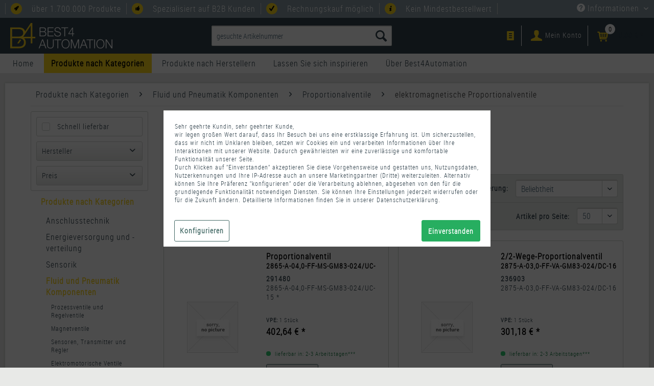

--- FILE ---
content_type: text/html; charset=UTF-8
request_url: https://www.best4automation.com/produkte-nach-kategorien/fluid-und-pneumatik-komponenten/proportionalventile/elektromagnetische-proportionalventile/
body_size: 24639
content:
<!DOCTYPE html>
<html class="no-js" lang="de-DE" itemscope="itemscope" itemtype="https://schema.org/WebPage"><head> <meta charset="utf-8"><script>window.dataLayer = window.dataLayer || [];</script><script>window.dataLayer.push({"ecommerce":{"currencyCode":"EUR","impressions":[{"name":"Proportionalventil","id":"SC-5105-291480","price":"402.64","brand":"B\u00fcrkert GmbH &amp;amp; Co. KG","category":"elektromagnetische Proportionalventile","list":"Category","position":"1"},{"name":"2\/2-Wege-Proportionalventil","id":"SC-5105-236903","price":"301.18","brand":"B\u00fcrkert GmbH &amp;amp; Co. KG","category":"elektromagnetische Proportionalventile","list":"Category","position":"2"},{"name":"2\/2-Wege-Proportionalventil, vorgest.","id":"SC-5105-282985","price":"288.36","brand":"B\u00fcrkert GmbH &amp;amp; Co. KG","category":"elektromagnetische Proportionalventile","list":"Category","position":"3"},{"name":"2\/2-Wege-Proportionalventil, vorgest.","id":"SC-5105-507457","price":"398.36","brand":"B\u00fcrkert GmbH &amp;amp; Co. KG","category":"elektromagnetische Proportionalventile","list":"Category","position":"4"},{"name":"2\/2-Wege-Proportionalventil, vorgest.","id":"SC-5105-458405","price":"338.56","brand":"B\u00fcrkert GmbH &amp;amp; Co. KG","category":"elektromagnetische Proportionalventile","list":"Category","position":"5"},{"name":"2\/2-Wege-Proportionalventil","id":"SC-5105-255617","price":"166.61","brand":"B\u00fcrkert GmbH &amp;amp; Co. KG","category":"elektromagnetische Proportionalventile","list":"Category","position":"6"},{"name":"2\/2-Wege-Proportionalventil","id":"SC-5105-291486","price":"453.9","brand":"B\u00fcrkert GmbH &amp;amp; Co. KG","category":"elektromagnetische Proportionalventile","list":"Category","position":"7"},{"name":"2\/2-Wege-Proportionalventil","id":"SC-5105-154549","price":"913.14","brand":"B\u00fcrkert GmbH &amp;amp; Co. KG","category":"elektromagnetische Proportionalventile","list":"Category","position":"8"},{"name":"2\/2-Wege-Proportionalventil","id":"SC-5105-145654","price":"830.9","brand":"B\u00fcrkert GmbH &amp;amp; Co. KG","category":"elektromagnetische Proportionalventile","list":"Category","position":"9"},{"name":"2\/2-Wege-Proportionalventil","id":"SC-5105-239073","price":"173.02","brand":"B\u00fcrkert GmbH &amp;amp; Co. KG","category":"elektromagnetische Proportionalventile","list":"Category","position":"10"},{"name":"Proportionalventil","id":"SC-5105-291524","price":"422.93","brand":"B\u00fcrkert GmbH &amp;amp; Co. KG","category":"elektromagnetische Proportionalventile","list":"Category","position":"11"},{"name":"2\/2-Wege-Proportionalventil","id":"SC-5105-236906","price":"250.98","brand":"B\u00fcrkert GmbH &amp;amp; Co. KG","category":"elektromagnetische Proportionalventile","list":"Category","position":"12"},{"name":"2\/2-Wege-Proportionalventil","id":"SC-5105-154555","price":"913.14","brand":"B\u00fcrkert GmbH &amp;amp; Co. KG","category":"elektromagnetische Proportionalventile","list":"Category","position":"13"},{"name":"2\/2-Wege-Proportionalventil","id":"SC-5105-236000","price":"148.45","brand":"B\u00fcrkert GmbH &amp;amp; Co. KG","category":"elektromagnetische Proportionalventile","list":"Category","position":"14"},{"name":"2\/2-Wege-Proportionalventil","id":"SC-5105-154552","price":"830.9","brand":"B\u00fcrkert GmbH &amp;amp; Co. KG","category":"elektromagnetische Proportionalventile","list":"Category","position":"15"},{"name":"2\/2-Wege-Proportionalventil","id":"SC-5105-266456","price":"199.72","brand":"B\u00fcrkert GmbH &amp;amp; Co. KG","category":"elektromagnetische Proportionalventile","list":"Category","position":"16"},{"name":"2\/2-Wege-Proportionalventil","id":"SC-5105-154545","price":"913.14","brand":"B\u00fcrkert GmbH &amp;amp; Co. KG","category":"elektromagnetische Proportionalventile","list":"Category","position":"17"},{"name":"2\/2-Wege-Proportionalventil","id":"SC-5105-154542","price":"913.14","brand":"B\u00fcrkert GmbH &amp;amp; Co. KG","category":"elektromagnetische Proportionalventile","list":"Category","position":"18"},{"name":"2\/2-Wege-Proportionalventil","id":"SC-5105-291474","price":"426.13","brand":"B\u00fcrkert GmbH &amp;amp; Co. KG","category":"elektromagnetische Proportionalventile","list":"Category","position":"19"},{"name":"2\/2-Wege-Proportionalventil","id":"SC-5105-254909","price":"274.48","brand":"B\u00fcrkert GmbH &amp;amp; Co. KG","category":"elektromagnetische Proportionalventile","list":"Category","position":"20"},{"name":"2\/2-Wege-Proportionalventil","id":"SC-5105-239081","price":"189.04","brand":"B\u00fcrkert GmbH &amp;amp; Co. KG","category":"elektromagnetische Proportionalventile","list":"Category","position":"21"},{"name":"2\/2-Wege-Proportionalventil","id":"SC-5105-236905","price":"250.98","brand":"B\u00fcrkert GmbH &amp;amp; Co. KG","category":"elektromagnetische Proportionalventile","list":"Category","position":"22"},{"name":"2\/2-Wege-Proportionalventil","id":"SC-5105-236267","price":"148.45","brand":"B\u00fcrkert GmbH &amp;amp; Co. KG","category":"elektromagnetische Proportionalventile","list":"Category","position":"23"},{"name":"2\/2-Wege-Proportionalventil","id":"SC-5105-239091","price":"274.48","brand":"B\u00fcrkert GmbH &amp;amp; Co. KG","category":"elektromagnetische Proportionalventile","list":"Category","position":"24"},{"name":"2\/2-Wege-Proportionalventil","id":"SC-5105-239087","price":"274.48","brand":"B\u00fcrkert GmbH &amp;amp; Co. KG","category":"elektromagnetische Proportionalventile","list":"Category","position":"25"},{"name":"2\/2-Wege-Proportionalventil","id":"SC-5105-255647","price":"202.92","brand":"B\u00fcrkert GmbH &amp;amp; Co. KG","category":"elektromagnetische Proportionalventile","list":"Category","position":"26"},{"name":"2\/2-Wege-Proportionalventil","id":"SC-5105-255722","price":"274.48","brand":"B\u00fcrkert GmbH &amp;amp; Co. KG","category":"elektromagnetische Proportionalventile","list":"Category","position":"27"},{"name":"2\/2-Wege-Proportionalventil","id":"SC-5105-275023","price":"220.01","brand":"B\u00fcrkert GmbH &amp;amp; Co. KG","category":"elektromagnetische Proportionalventile","list":"Category","position":"28"},{"name":"2\/2-Wege-Proportionalventil","id":"SC-5105-234314","price":"227.48","brand":"B\u00fcrkert GmbH &amp;amp; Co. KG","category":"elektromagnetische Proportionalventile","list":"Category","position":"29"},{"name":"2\/2-Wege-Proportionalventil","id":"SC-5105-255230","price":"299.04","brand":"B\u00fcrkert GmbH &amp;amp; Co. KG","category":"elektromagnetische Proportionalventile","list":"Category","position":"30"},{"name":"2\/2-Wege-Proportionalventil","id":"SC-5105-254455","price":"199.72","brand":"B\u00fcrkert GmbH &amp;amp; Co. KG","category":"elektromagnetische Proportionalventile","list":"Category","position":"31"},{"name":"2\/2-Wege-Proportionalventil, vorgest.","id":"SC-5105-222478","price":"398.36","brand":"B\u00fcrkert GmbH &amp;amp; Co. KG","category":"elektromagnetische Proportionalventile","list":"Category","position":"32"},{"name":"2\/2-Wege-Proportionalventil","id":"SC-5105-260930","price":"274.48","brand":"B\u00fcrkert GmbH &amp;amp; Co. KG","category":"elektromagnetische Proportionalventile","list":"Category","position":"33"},{"name":"2\/2-Wege-Proportionalventil","id":"SC-5105-267487","price":"274.48","brand":"B\u00fcrkert GmbH &amp;amp; Co. KG","category":"elektromagnetische Proportionalventile","list":"Category","position":"34"},{"name":"2\/2-Wege-Proportionalventil","id":"SC-5105-239085","price":"274.48","brand":"B\u00fcrkert GmbH &amp;amp; Co. KG","category":"elektromagnetische Proportionalventile","list":"Category","position":"35"},{"name":"2\/2-Wege-Proportionalventil","id":"SC-5105-253201","price":"146.32","brand":"B\u00fcrkert GmbH &amp;amp; Co. KG","category":"elektromagnetische Proportionalventile","list":"Category","position":"36"},{"name":"2\/2-Wege-Proportionalventil","id":"SC-5105-239076","price":"202.92","brand":"B\u00fcrkert GmbH &amp;amp; Co. KG","category":"elektromagnetische Proportionalventile","list":"Category","position":"37"},{"name":"2\/2-Wege-Proportionalventil","id":"SC-5105-250881","price":"223.21","brand":"B\u00fcrkert GmbH &amp;amp; Co. KG","category":"elektromagnetische Proportionalventile","list":"Category","position":"38"},{"name":"2\/2-Wege-Proportionalventil","id":"SC-5105-254369","price":"189.04","brand":"B\u00fcrkert GmbH &amp;amp; Co. KG","category":"elektromagnetische Proportionalventile","list":"Category","position":"39"},{"name":"2\/2-Wege-Proportionalventil","id":"SC-5105-255701","price":"223.21","brand":"B\u00fcrkert GmbH &amp;amp; Co. KG","category":"elektromagnetische Proportionalventile","list":"Category","position":"40"},{"name":"2\/2-Wege-Proportionalventil","id":"SC-5105-236261","price":"148.45","brand":"B\u00fcrkert GmbH &amp;amp; Co. KG","category":"elektromagnetische Proportionalventile","list":"Category","position":"41"},{"name":"2\/2-Wege-Proportionalventil","id":"SC-5105-154546","price":"830.9","brand":"B\u00fcrkert GmbH &amp;amp; Co. KG","category":"elektromagnetische Proportionalventile","list":"Category","position":"42"},{"name":"2\/2-Wege-Proportionalventil","id":"SC-5105-236919","price":"301.18","brand":"B\u00fcrkert GmbH &amp;amp; Co. KG","category":"elektromagnetische Proportionalventile","list":"Category","position":"43"},{"name":"2\/2-Wege-Proportionalventil","id":"SC-5105-288057","price":"265.93","brand":"B\u00fcrkert GmbH &amp;amp; Co. KG","category":"elektromagnetische Proportionalventile","list":"Category","position":"44"},{"name":"2\/2-Wege-Proportionalventil","id":"SC-5105-154554","price":"830.9","brand":"B\u00fcrkert GmbH &amp;amp; Co. KG","category":"elektromagnetische Proportionalventile","list":"Category","position":"45"},{"name":"2\/2-Wege-Proportionalventil","id":"SC-5105-252812","price":"192.24","brand":"B\u00fcrkert GmbH &amp;amp; Co. KG","category":"elektromagnetische Proportionalventile","list":"Category","position":"46"},{"name":"2\/2-Wege-Proportionalventil","id":"SC-5105-291467","price":"505.16","brand":"B\u00fcrkert GmbH &amp;amp; Co. KG","category":"elektromagnetische Proportionalventile","list":"Category","position":"47"},{"name":"2\/2-Wege-Proportionalventil, vorgest.","id":"SC-5105-140829","price":"338.56","brand":"B\u00fcrkert GmbH &amp;amp; Co. KG","category":"elektromagnetische Proportionalventile","list":"Category","position":"48"},{"name":"2\/2-Wege-Proportionalventil","id":"SC-5105-150402","price":"276.61","brand":"B\u00fcrkert GmbH &amp;amp; Co. KG","category":"elektromagnetische Proportionalventile","list":"Category","position":"49"},{"name":"2\/2-Wege-Proportionalventil","id":"SC-5105-255535","price":"107.87","brand":"B\u00fcrkert GmbH &amp;amp; Co. KG","category":"elektromagnetische Proportionalventile","list":"Category","position":"50"}]},"google_tag_params":{"ecomm_pagetype":"category","ecomm_prodid":["SC-5105-291480","SC-5105-236903","SC-5105-282985","SC-5105-507457","SC-5105-458405","SC-5105-255617","SC-5105-291486","SC-5105-154549","SC-5105-145654","SC-5105-239073","SC-5105-291524","SC-5105-236906","SC-5105-154555","SC-5105-236000","SC-5105-154552","SC-5105-266456","SC-5105-154545","SC-5105-154542","SC-5105-291474","SC-5105-254909","SC-5105-239081","SC-5105-236905","SC-5105-236267","SC-5105-239091","SC-5105-239087","SC-5105-255647","SC-5105-255722","SC-5105-275023","SC-5105-234314","SC-5105-255230","SC-5105-254455","SC-5105-222478","SC-5105-260930","SC-5105-267487","SC-5105-239085","SC-5105-253201","SC-5105-239076","SC-5105-250881","SC-5105-254369","SC-5105-255701","SC-5105-236261","SC-5105-154546","SC-5105-236919","SC-5105-288057","SC-5105-154554","SC-5105-252812","SC-5105-291467","SC-5105-140829","SC-5105-150402","SC-5105-255535"],"ecomm_category":"elektromagnetische Proportionalventile"}});</script> <script>
var googleTag = function(w,d,s,l,i){w[l]=w[l]||[];w[l].push({'gtm.start':new Date().getTime(),event:'gtm.js'});var f=d.getElementsByTagName(s)[0],j=d.createElement(s),dl=l!='dataLayer'?'&l='+l:'';j.async=true;j.src='https://www.googletagmanager.com/gtm.js?id='+i+dl+'';f.parentNode.insertBefore(j,f);};
</script> <meta name="robots" content="index,follow"> <meta name="description" content=" Onlineshop für B2B Einkaufer - Automatisiungsproduke von Siemens, Murrelektronik, Euchner uvm. ✓ TOP Preise und BESTE Lieferzeiten"> <meta property="og:type" content="product.group"> <meta property="og:site_name" content="Best4Automation"> <meta property="og:title" content="elektromagnetische Proportionalventile"> <meta property="og:description" content=" Elektromagnetische Proportionalventile: Präzise Steuerung von Flüssigkeiten und Gasen Elektromagnetische Proportionalventile sind eine Art von…"> <meta name="twitter:card" content="product"> <meta name="twitter:site" content="Best4Automation"> <meta name="twitter:title" content="elektromagnetische Proportionalventile"> <meta name="twitter:description" content=" Elektromagnetische Proportionalventile: Präzise Steuerung von Flüssigkeiten und Gasen Elektromagnetische Proportionalventile sind eine Art von…"> <meta property="og:image" content="https://best4automation.cstatic.io/media/image/70/7d/ae/Best4Automation-logo.png"> <meta name="twitter:image" content="https://best4automation.cstatic.io/media/image/70/7d/ae/Best4Automation-logo.png"> <meta itemprop="copyrightHolder" content="Best4Automation"> <meta itemprop="copyrightYear" content="2025"> <meta itemprop="isFamilyFriendly" content="True"> <meta itemprop="image" content="https://best4automation.cstatic.io/media/image/70/7d/ae/Best4Automation-logo.png"> <meta name="viewport" content="width=device-width, initial-scale=1.0"> <meta name="mobile-web-app-capable" content="yes"> <meta name="apple-mobile-web-app-title" content="Best4Automation"> <meta name="apple-mobile-web-app-capable" content="yes"> <meta name="apple-mobile-web-app-status-bar-style" content="default"> <link rel="apple-touch-icon" href="https://best4automation.cstatic.io/media/image/41/c8/73/Best4Automation_ICON_apple.png"> <link rel="shortcut icon" href="https://best4automation.cstatic.io/media/unknown/46/a4/f6/faviconB4A.ico"> <meta name="msapplication-navbutton-color" content="#FAD41B"> <meta name="application-name" content="Best4Automation"> <meta name="msapplication-starturl" content="https://www.best4automation.com/"> <meta name="msapplication-window" content="width=1024;height=768"> <meta name="msapplication-TileImage" content="https://best4automation.cstatic.io/media/image/2c/5d/69/Best4Automation_ICON_windows.png"> <meta name="msapplication-TileColor" content="#FAD41B"> <meta name="theme-color" content="#FAD41B"> <meta name="google-site-verification" content="Gv7dtPfCDKRGUDQn_J6f7P_rz5HeGDPUzLi3txway-s"> <link rel="canonical" href="https://www.best4automation.com/produkte-nach-kategorien/fluid-und-pneumatik-komponenten/proportionalventile/elektromagnetische-proportionalventile/"> <title itemprop="name"> elektromagnetische Proportionalventile | Proportionalventile | Fluid und Pneumatik Komponenten | Produkte nach Kategorien | Best4Automation </title> <link rel="preload" href="/themes/Frontend/Nfb_Bfa/frontend/_public/src/fonts/RobotoCondensed/robotocondensed-bold.woff2" as="font" type="font/woff" crossorigin="anonymous"> <link rel="preload" href="/themes/Frontend/Nfb_Bfa/frontend/_public/src/fonts/FontAwesome/fontawesome-webfont.woff2?v=4.7.0" as="font" type="font/woff" crossorigin="anonymous"> <link rel="preconnect" href="https://www.googleadservices.com"> <link rel="preconnect" href="https://www.google-analytics.com"> <link rel="preconnect" href="https://www.google.com"> <link rel="preconnect" href="https://www.google.de"> <link rel="preconnect" href="https://www.facebook.com"> <link rel="preconnect" href="https://googleads.g.doubleclick.net"> <link rel="preconnect" href="https://best4automation.matomo.cloud"> <link rel="preconnect" href="https://www.googletagmanager.com"> <link href="https://best4automation.cstatic.io/web/cache/1765353525_1b81b27f5c47f5749c3ecd96b59dc50b.css" media="all" rel="stylesheet" type="text/css"> </head> <body class="is--ctl-listing is--act-index is--dwpt"><!-- WbmTagManager (noscript) -->
<noscript><iframe src="https://www.googletagmanager.com/ns.html?id=GTM-THNG45J" height="0" width="0" style="display:none;visibility:hidden"></iframe></noscript>
<!-- End WbmTagManager (noscript) --> <div id="preloader"> </div> <style> #preloader { height: 100vh; width: 100%; z-index: 99999999; position: fixed; left: 0; background: ; top: 0; display: flex; justify-content: center; align-items: center; } #preloader:before { content: ''; display: block!important; height: 150px; width: 250px; object-fit: contain; background-size: 200px; background-repeat: no-repeat; background-position: center; background-image: url(""); animation: animatePreloader .5s infinite alternate-reverse cubic-bezier(0,0,1,1); position: relative; z-index: 1; } @keyframes animatePreloader { 0% { transform: translateY(5px); } } </style> <script>
window.addEventListener('load', function (){
setTimeout(function (){
let preloader = document.getElementById('preloader')
if(preloader){
preloader.remove();
}
}, 200)
})
</script> <div id="bonus--maintenance" data-is-maintenance="0"></div> <div class="page-wrap"> <noscript class="noscript-main"> <div class="alert is--warning"> <div class="alert--icon"> <i class="icon--element icon--warning"></i> </div> <div class="alert--content"> Um Best4Automation in vollem Umfang nutzen zu können, empfehlen wir Ihnen Javascript in Ihrem Browser zu aktiveren. </div> </div> </noscript> <header class="header-main"> <div class="top-bar"> <div class="container block-group"> <nav class="top-bar--navigation block" role="menubar"> <ul class="service--panel"> <li><span class="icon icon--rocket">&nbsp;</span>über 1.700.000 Produkte</li> <li><span class="icon icon--thumbsup">&nbsp;</span>Spezialisiert auf B2B Kunden</li> <li><span class="icon icon--check">&nbsp;</span>Rechnungskauf möglich</li> <li><span class="icon icon--info">&nbsp;</span>Kein Mindestbestellwert</li> </ul>   <div class="navigation--entry entry--service has--drop-down" role="menuitem" aria-haspopup="true" data-drop-down-menu="true"> <i class="icon--service"></i> Informationen <ul class="service--list is--rounded" role="menu"> <li class="service--entry" role="menuitem"> <a class="service--link" href="/login" title="Anmeldung" target="_parent"> Anmeldung </a> </li> <li class="service--entry" role="menuitem"> <a class="service--link" href="javascript:openCookieConsentManager()" title="Cookie Einstellungen"> Cookie Einstellungen </a> </li> <li class="service--entry" role="menuitem"> <a class="service--link" href="https://www.best4automation.com/ueber-best4automation/" title="Unternehmen" target="_parent"> Unternehmen </a> </li> <li class="service--entry" role="menuitem"> <a class="service--link" href="https://www.best4automation.com/formular/so-erreichen-sie-uns/" title="Kontakt" target="_self"> Kontakt </a> </li> <li class="service--entry" role="menuitem"> <a class="service--link" href="https://www.best4automation.com/zahlungsarten/" title="Zahlungsarten"> Zahlungsarten </a> </li> <li class="service--entry" role="menuitem"> <a class="service--link" href="https://www.best4automation.com/formular/artikel-fuer-projekt-anfragen/" title="Projektanfrage"> Projektanfrage </a> </li> <li class="service--entry" role="menuitem"> <a class="service--link" href="https://www.best4automation.com/formular/bewerbung-als-publishing-partner/" title="Affiliate Partnerprogramm" target="_self"> Affiliate Partnerprogramm </a> </li> <li class="service--entry" role="menuitem"> <a class="service--link" href="https://www.best4automation.com/formular/verkaufen-leicht-gemacht-nutzen-sie-das-digitale-verkaufssystem-von-best4automation/" title="Als Verkäufer registrieren"> Als Verkäufer registrieren </a> </li> <li class="service--entry" role="menuitem"> <a class="service--link" href="https://www.best4automation.com/faq/" title="FAQ"> FAQ </a> </li> <li class="service--entry" role="menuitem"> <a class="service--link" href="https://www.best4automation.com/mediadaten-best4automation/" title="Mediadaten Best4Automation" target="_parent"> Mediadaten Best4Automation </a> </li> <li class="service--entry" role="menuitem"> <a class="service--link" href="https://www.best4automation.com/formular/schnittstellenanfrage/" title="EDI Anforderung" target="_parent"> EDI Anforderung </a> </li> </ul> </div> </nav> </div> </div> <div class="container header--navigation"> <div class="logo-main block-group" role="banner"> <div class="logo--shop block"> <a class="logo--link" href="https://www.best4automation.com/" title="Best4Automation - zur Startseite wechseln"> <picture> <source srcset="https://best4automation.cstatic.io/media/image/70/7d/ae/Best4Automation-logo.png" media="(min-width: 78.75em)"> <source srcset="https://best4automation.cstatic.io/media/image/70/7d/ae/Best4Automation-logo.png" media="(min-width: 64em)"> <source srcset="https://best4automation.cstatic.io/media/image/70/7d/ae/Best4Automation-logo.png" media="(min-width: 48em)"> <img src="https://best4automation.cstatic.io/media/image/70/7d/ae/Best4Automation-logo.png" width="200" height="50" srcset="https://best4automation.cstatic.io/media/image/9a/37/92/Best4Automation-logo-newSize.png" alt="Best4Automation - zur Startseite wechseln"> </picture> </a> </div> </div> <nav class="shop--navigation block-group"> <ul class="navigation--list block-group" role="menubar"> <li class="navigation--entry entry--menu-left" role="menuitem"> <a class="entry--link entry--trigger btn is--icon-left" href="#offcanvas--left" data-offcanvas="true" data-offcanvasselector=".sidebar-main" aria-label="Menü"> <i class="icon--menu"></i> Menü </a> </li> <li class="navigation--entry entry--search" aria-label="Suche" role="menuitem" data-search="true" aria-haspopup="true" data-minlength="3"> <a class="btn entry--link entry--trigger" href="#show-hide--search" title="Suche anzeigen / schließen"> <i class="icon--search"></i> <span class="search--display">Suchen</span> </a> <form action="/search" method="get" class="main-search--form"> <input type="search" name="sSearch" class="main-search--field" autocomplete="off" autocapitalize="off" placeholder="gesuchte Artikelnummer" maxlength="70"> <button type="submit" class="main-search--button" aria-label="Suche"> <i class="icon--search"></i> <span class="main-search--text">Suchen</span> </button> <div class="form--ajax-loader">&nbsp;</div> </form> <div class="main-search--results"></div> </li>  <li class="navigation--entry entry--wishlist" aria-label="wishlist-menu" role="menuitem"> <a href="https://www.best4automation.com/wishlist" title="Freigabeliste" class="btn"> <i class="icon--text cart--info-text"></i> </a> </li> <li class="navigation--entry entry--account" role="menuitem" data-offcanvas="true" aria-label="account-menu" data-offcanvasselector=".account--dropdown-navigation"> <a href="https://www.best4automation.com/account" title="Mein Konto" class="btn is--icon-left entry--link account--link"> <i class="icon--account"></i> <span class="account--display"> Mein Konto </span> </a> </li> <li class="navigation--entry entry--cart" role="menuitem"> <a class="btn is--icon-left cart--link" href="https://www.best4automation.com/checkout/cart" title="Warenkorb"> <span class="cart--display"> Warenkorb </span> <span class="badge is--primary is--minimal cart--quantity is--amastyle">0</span> <i class="icon--basket"></i> <span class="cart--amount"> 0,00&nbsp;€ * </span> </a> <div class="ajax-loader">&nbsp;</div> </li>  </ul> </nav> <div class="container--ajax-cart" data-collapse-cart="true"></div> </div> </header> <nav class="navigation-main"> <div class="container" data-menu-scroller="true" data-listselector=".navigation--list.container" data-viewportselector=".navigation--list-wrapper"> <div class="navigation--list-wrapper"> <ul class="navigation--list container" role="menubar" itemscope="itemscope" itemtype="https://schema.org/SiteNavigationElement"> <li class="navigation--entry is--home" role="menuitem"> <a class="navigation--link is--first" href="https://www.best4automation.com/" title="Home" itemprop="url"> <span itemprop="name">Home</span> </a> </li> <li class="navigation--entry is--active" role="menuitem"> <a class="navigation--link is--active" href="https://www.best4automation.com/produkte-nach-kategorien/" title="Produkte nach Kategorien" itemprop="url"> <span itemprop="name">Produkte nach Kategorien</span> </a> </li> <li class="navigation--entry" role="menuitem"> <a class="navigation--link" href="https://www.best4automation.com/produkte-nach-herstellern/" title="Produkte nach Herstellern" itemprop="url"> <span itemprop="name">Produkte nach Herstellern</span> </a> </li> <li class="navigation--entry" role="menuitem"> <a class="navigation--link" href="https://www.best4automation.com/infos-zu-industrie-4.0/" title="Lassen Sie sich inspirieren" itemprop="url"> <span itemprop="name">Lassen Sie sich inspirieren</span> </a> </li> <li class="navigation--entry" role="menuitem"> <a class="navigation--link" href="https://www.best4automation.com/cat/index/sCategory/9467" title="Über Best4Automation" itemprop="url"> <span itemprop="name">Über Best4Automation</span> </a> </li> </ul> </div> <div class="advanced-menu" data-advanced-menu="true" data-hoverdelay="250"> <div class="menu--container"> <div class="button-container"> <a href="https://www.best4automation.com/produkte-nach-kategorien/" class="button--category" aria-label="Zur Kategorie Produkte nach Kategorien" title="Zur Kategorie Produkte nach Kategorien"> <i class="icon--arrow-right"></i> Zur Kategorie Produkte nach Kategorien </a> <span class="button--close"> <i class="icon--cross"></i> </span> </div> <div class="content--wrapper has--content"> <ul class="menu--list menu--level-0 columns--4" style="width: 100%;"> <li class="menu--list-item item--level-0" style="width: 100%"> <a href="https://www.best4automation.com/anschlusstechnik/" class="menu--list-item-link" aria-label="Anschlusstechnik" title="Anschlusstechnik">Anschlusstechnik</a> </li> <li class="menu--list-item item--level-0" style="width: 100%"> <a href="https://www.best4automation.com/energieversorgung-und-verteilung/" class="menu--list-item-link" aria-label="Energieversorgung und -verteilung" title="Energieversorgung und -verteilung">Energieversorgung und -verteilung</a> </li> <li class="menu--list-item item--level-0" style="width: 100%"> <a href="https://www.best4automation.com/sensorik/" class="menu--list-item-link" aria-label="Sensorik" title="Sensorik">Sensorik</a> </li> <li class="menu--list-item item--level-0" style="width: 100%"> <a href="https://www.best4automation.com/fluid-und-pneumatik-komponenten/" class="menu--list-item-link" aria-label="Fluid und Pneumatik Komponenten" title="Fluid und Pneumatik Komponenten">Fluid und Pneumatik Komponenten</a> </li> <li class="menu--list-item item--level-0" style="width: 100%"> <a href="https://www.best4automation.com/hydraulikkomponenten/" class="menu--list-item-link" aria-label="Hydraulikkomponenten" title="Hydraulikkomponenten">Hydraulikkomponenten</a> </li> <li class="menu--list-item item--level-0" style="width: 100%"> <a href="https://www.best4automation.com/sicherheitstechnik/" class="menu--list-item-link" aria-label="Sicherheitstechnik" title="Sicherheitstechnik">Sicherheitstechnik</a> </li> <li class="menu--list-item item--level-0" style="width: 100%"> <a href="https://www.best4automation.com/antriebstechnik/" class="menu--list-item-link" aria-label="Antriebstechnik" title="Antriebstechnik">Antriebstechnik</a> </li> <li class="menu--list-item item--level-0" style="width: 100%"> <a href="https://www.best4automation.com/befehls-und-meldegeraete/" class="menu--list-item-link" aria-label="Befehls- und Meldegeräte" title="Befehls- und Meldegeräte">Befehls- und Meldegeräte</a> </li> <li class="menu--list-item item--level-0" style="width: 100%"> <a href="https://www.best4automation.com/produkte-nach-herstellern/lapp/kabel-und-leitungen/" class="menu--list-item-link" aria-label="Kabel als Meterware" title="Kabel als Meterware" target="_parent">Kabel als Meterware</a> </li> <li class="menu--list-item item--level-0" style="width: 100%"> <a href="https://www.best4automation.com/thermal-management-und-gehaeuse/" class="menu--list-item-link" aria-label="Thermal Management und Gehäuse " title="Thermal Management und Gehäuse ">Thermal Management und Gehäuse </a> </li> <li class="menu--list-item item--level-0" style="width: 100%"> <a href="https://www.best4automation.com/industrielle-kommunikation/" class="menu--list-item-link" aria-label="Industrielle Kommunikation" title="Industrielle Kommunikation">Industrielle Kommunikation</a> </li> <li class="menu--list-item item--level-0" style="width: 100%"> <a href="https://www.best4automation.com/steuerungstechnik/" class="menu--list-item-link" aria-label="Steuerungstechnik" title="Steuerungstechnik">Steuerungstechnik</a> </li> <li class="menu--list-item item--level-0" style="width: 100%"> <a href="https://www.best4automation.com/schnittstellen-am-schaltschrank/" class="menu--list-item-link" aria-label="Schnittstellen am Schaltschrank" title="Schnittstellen am Schaltschrank">Schnittstellen am Schaltschrank</a> </li> <li class="menu--list-item item--level-0" style="width: 100%"> <a href="https://www.best4automation.com/industrielle-schalttechnik/" class="menu--list-item-link" aria-label="Industrielle Schalttechnik" title="Industrielle Schalttechnik">Industrielle Schalttechnik</a> </li> <li class="menu--list-item item--level-0" style="width: 100%"> <a href="https://www.best4automation.com/relais-und-halbleiter/" class="menu--list-item-link" aria-label="Relais und Halbleiter" title="Relais und Halbleiter">Relais und Halbleiter</a> </li> <li class="menu--list-item item--level-0" style="width: 100%"> <a href="https://www.best4automation.com/produkte-nach-kategorien/normteile/" class="menu--list-item-link" aria-label="Normteile" title="Normteile">Normteile</a> </li> <li class="menu--list-item item--level-0" style="width: 100%"> <a href="https://www.best4automation.com/robotic/" class="menu--list-item-link" aria-label="Robotic" title="Robotic">Robotic</a> </li> <li class="menu--list-item item--level-0" style="width: 100%"> <a href="https://www.best4automation.com/diverses/" class="menu--list-item-link" aria-label="Diverses" title="Diverses">Diverses</a> </li> <li class="menu--list-item item--level-0" style="width: 100%"> <a href="https://www.best4automation.com/beliebte-produktkategorien/" class="menu--list-item-link" aria-label="beliebte Produktkategorien" title="beliebte Produktkategorien">beliebte Produktkategorien</a> </li> </ul> </div> </div> <div class="menu--container"> <div class="button-container"> <a href="https://www.best4automation.com/produkte-nach-herstellern/" class="button--category" aria-label="Zur Kategorie Produkte nach Herstellern" title="Zur Kategorie Produkte nach Herstellern"> <i class="icon--arrow-right"></i> Zur Kategorie Produkte nach Herstellern </a> <span class="button--close"> <i class="icon--cross"></i> </span> </div> <div class="content--wrapper has--content"> <ul class="menu--list menu--level-0 columns--4" style="width: 100%;"> <li class="menu--list-item item--level-0" style="width: 100%"> <a href="https://www.best4automation.com/produkte-nach-herstellern/abb/" class="menu--list-item-link" aria-label="ABB" title="ABB">ABB</a> </li> <li class="menu--list-item item--level-0" style="width: 100%"> <a href="https://www.best4automation.com/balluff/" class="menu--list-item-link" aria-label="Balluff" title="Balluff">Balluff</a> </li> <li class="menu--list-item item--level-0" style="width: 100%"> <a href="https://www.best4automation.com/produkte-nach-herstellern/banner/" class="menu--list-item-link" aria-label="Banner" title="Banner">Banner</a> </li> <li class="menu--list-item item--level-0" style="width: 100%"> <a href="https://www.best4automation.com/produkte-nach-herstellern/baumer/" class="menu--list-item-link" aria-label="Baumer" title="Baumer">Baumer</a> </li> <li class="menu--list-item item--level-0" style="width: 100%"> <a href="https://www.best4automation.com/beckhoff/" class="menu--list-item-link" aria-label="Beckhoff" title="Beckhoff">Beckhoff</a> </li> <li class="menu--list-item item--level-0" style="width: 100%"> <a href="https://www.best4automation.com/produkte-nach-herstellern/binder/" class="menu--list-item-link" aria-label="Binder" title="Binder">Binder</a> </li> <li class="menu--list-item item--level-0" style="width: 100%"> <a href="https://www.best4automation.com/produkte-nach-herstellern/block/" class="menu--list-item-link" aria-label="Block" title="Block">Block</a> </li> <li class="menu--list-item item--level-0" style="width: 100%"> <a href="https://www.best4automation.com/buerkert/" class="menu--list-item-link" aria-label="Bürkert" title="Bürkert">Bürkert</a> </li> <li class="menu--list-item item--level-0" style="width: 100%"> <a href="https://www.best4automation.com/produkte-nach-herstellern/di-soric/" class="menu--list-item-link" aria-label="Di-soric" title="Di-soric">Di-soric</a> </li> <li class="menu--list-item item--level-0" style="width: 100%"> <a href="https://www.best4automation.com/eaton/" class="menu--list-item-link" aria-label="Eaton" title="Eaton">Eaton</a> </li> <li class="menu--list-item item--level-0" style="width: 100%"> <a href="https://www.best4automation.com/produkte-nach-herstellern/endress-hauser/" class="menu--list-item-link" aria-label="Endress+Hauser" title="Endress+Hauser">Endress+Hauser</a> </li> <li class="menu--list-item item--level-0" style="width: 100%"> <a href="https://www.best4automation.com/produkte-nach-herstellern/euchner/" class="menu--list-item-link" aria-label="Euchner" title="Euchner">Euchner</a> </li> <li class="menu--list-item item--level-0" style="width: 100%"> <a href="https://www.best4automation.com/fibox/" class="menu--list-item-link" aria-label="FIBOX" title="FIBOX">FIBOX</a> </li> <li class="menu--list-item item--level-0" style="width: 100%"> <a href="https://www.best4automation.com/finder/" class="menu--list-item-link" aria-label="Finder" title="Finder">Finder</a> </li> <li class="menu--list-item item--level-0" style="width: 100%"> <a href="https://www.best4automation.com/ganter/" class="menu--list-item-link" aria-label="Ganter" title="Ganter">Ganter</a> </li> <li class="menu--list-item item--level-0" style="width: 100%"> <a href="https://www.best4automation.com/harting/" class="menu--list-item-link" aria-label="Harting" title="Harting">Harting</a> </li> <li class="menu--list-item item--level-0" style="width: 100%"> <a href="https://www.best4automation.com/hawe-hydraulik/" class="menu--list-item-link" aria-label="HAWE Hydraulik" title="HAWE Hydraulik">HAWE Hydraulik</a> </li> <li class="menu--list-item item--level-0" style="width: 100%"> <a href="https://www.best4automation.com/helukabel/" class="menu--list-item-link" aria-label="Helukabel" title="Helukabel">Helukabel</a> </li> <li class="menu--list-item item--level-0" style="width: 100%"> <a href="https://www.best4automation.com/ifm-electronic/" class="menu--list-item-link" aria-label="IFM electronic" title="IFM electronic">IFM electronic</a> </li> <li class="menu--list-item item--level-0" style="width: 100%"> <a href="https://www.best4automation.com/produkte-nach-herstellern/igus/" class="menu--list-item-link" aria-label="Igus" title="Igus">Igus</a> </li> <li class="menu--list-item item--level-0" style="width: 100%"> <a href="https://www.best4automation.com/janitza/" class="menu--list-item-link" aria-label="Janitza" title="Janitza">Janitza</a> </li> <li class="menu--list-item item--level-0" style="width: 100%"> <a href="https://www.best4automation.com/produkte-nach-herstellern/kipp/" class="menu--list-item-link" aria-label="KIPP" title="KIPP">KIPP</a> </li> <li class="menu--list-item item--level-0" style="width: 100%"> <a href="https://www.best4automation.com/produkte-nach-herstellern/lapp/" class="menu--list-item-link" aria-label="Lapp" title="Lapp">Lapp</a> </li> <li class="menu--list-item item--level-0" style="width: 100%"> <a href="https://www.best4automation.com/produkte-nach-herstellern/led2work/" class="menu--list-item-link" aria-label="LED2WORK" title="LED2WORK">LED2WORK</a> </li> <li class="menu--list-item item--level-0" style="width: 100%"> <a href="https://www.best4automation.com/leuze/" class="menu--list-item-link" aria-label="Leuze" title="Leuze">Leuze</a> </li> <li class="menu--list-item item--level-0" style="width: 100%"> <a href="https://www.best4automation.com/produkte-nach-herstellern/molex/" class="menu--list-item-link" aria-label="Molex" title="Molex">Molex</a> </li> <li class="menu--list-item item--level-0" style="width: 100%"> <a href="https://www.best4automation.com/murrelektronik/" class="menu--list-item-link" aria-label="Murrelektronik" title="Murrelektronik">Murrelektronik</a> </li> <li class="menu--list-item item--level-0" style="width: 100%"> <a href="https://www.best4automation.com/murrsystems-a-brand-of-murrsystems/" class="menu--list-item-link" aria-label="murrplastik" title="murrplastik">murrplastik</a> </li> <li class="menu--list-item item--level-0" style="width: 100%"> <a href="https://www.best4automation.com/mp-sensor/" class="menu--list-item-link" aria-label="MP-Sensor" title="MP-Sensor">MP-Sensor</a> </li> <li class="menu--list-item item--level-0" style="width: 100%"> <a href="https://www.best4automation.com/produkte-nach-herstellern/obo-bettermann/" class="menu--list-item-link" aria-label="OBO Bettermann" title="OBO Bettermann">OBO Bettermann</a> </li> <li class="menu--list-item item--level-0" style="width: 100%"> <a href="https://www.best4automation.com/produkte-nach-herstellern/omron/" class="menu--list-item-link" aria-label="Omron" title="Omron">Omron</a> </li> <li class="menu--list-item item--level-0" style="width: 100%"> <a href="https://www.best4automation.com/produkte-nach-herstellern/panasonic/" class="menu--list-item-link" aria-label="Panasonic" title="Panasonic">Panasonic</a> </li> <li class="menu--list-item item--level-0" style="width: 100%"> <a href="https://www.best4automation.com/pepperl-fuchs/" class="menu--list-item-link" aria-label="Pepperl+Fuchs" title="Pepperl+Fuchs">Pepperl+Fuchs</a> </li> <li class="menu--list-item item--level-0" style="width: 100%"> <a href="https://www.best4automation.com/phoenix-contact/" class="menu--list-item-link" aria-label="Phoenix Contact" title="Phoenix Contact">Phoenix Contact</a> </li> <li class="menu--list-item item--level-0" style="width: 100%"> <a href="https://www.best4automation.com/pilz/" class="menu--list-item-link" aria-label="Pilz" title="Pilz">Pilz</a> </li> <li class="menu--list-item item--level-0" style="width: 100%"> <a href="https://www.best4automation.com/puls/" class="menu--list-item-link" aria-label="PULS" title="PULS">PULS</a> </li> <li class="menu--list-item item--level-0" style="width: 100%"> <a href="https://www.best4automation.com/rittal/" class="menu--list-item-link" aria-label="Rittal" title="Rittal">Rittal</a> </li> <li class="menu--list-item item--level-0" style="width: 100%"> <a href="https://www.best4automation.com/schmersal/" class="menu--list-item-link" aria-label="Schmersal" title="Schmersal">Schmersal</a> </li> <li class="menu--list-item item--level-0" style="width: 100%"> <a href="https://www.best4automation.com/schneider-electric/" class="menu--list-item-link" aria-label="Schneider Electric" title="Schneider Electric">Schneider Electric</a> </li> <li class="menu--list-item item--level-0" style="width: 100%"> <a href="https://www.best4automation.com/siemens/" class="menu--list-item-link" aria-label="Siemens" title="Siemens">Siemens</a> </li> <li class="menu--list-item item--level-0" style="width: 100%"> <a href="https://www.best4automation.com/produkte-nach-herstellern/sick/" class="menu--list-item-link" aria-label="Sick" title="Sick">Sick</a> </li> <li class="menu--list-item item--level-0" style="width: 100%"> <a href="https://www.best4automation.com/produkte-nach-herstellern/smc/" class="menu--list-item-link" aria-label="SMC" title="SMC">SMC</a> </li> <li class="menu--list-item item--level-0" style="width: 100%"> <a href="https://www.best4automation.com/produkte-nach-herstellern/te-connectivity/" class="menu--list-item-link" aria-label="TE Connectivity" title="TE Connectivity">TE Connectivity</a> </li> <li class="menu--list-item item--level-0" style="width: 100%"> <a href="https://www.best4automation.com/turck/" class="menu--list-item-link" aria-label="Turck" title="Turck">Turck</a> </li> <li class="menu--list-item item--level-0" style="width: 100%"> <a href="https://www.best4automation.com/wago/" class="menu--list-item-link" aria-label="WAGO" title="WAGO">WAGO</a> </li> <li class="menu--list-item item--level-0" style="width: 100%"> <a href="https://www.best4automation.com/weidmueller/" class="menu--list-item-link" aria-label="Weidmüller" title="Weidmüller">Weidmüller</a> </li> <li class="menu--list-item item--level-0" style="width: 100%"> <a href="https://www.best4automation.com/wieland/" class="menu--list-item-link" aria-label="Wieland" title="Wieland">Wieland</a> </li> <li class="menu--list-item item--level-0" style="width: 100%"> <a href="https://www.best4automation.com/wika/" class="menu--list-item-link" aria-label="WIKA" title="WIKA">WIKA</a> </li> <li class="menu--list-item item--level-0" style="width: 100%"> <a href="https://www.best4automation.com/produkte-nach-herstellern/" class="menu--list-item-link" aria-label="VIELE MEHR" title="VIELE MEHR" target="_parent">VIELE MEHR</a> </li> </ul> </div> </div> <div class="menu--container"> <div class="button-container"> <a href="https://www.best4automation.com/infos-zu-industrie-4.0/" class="button--category" aria-label="Zur Kategorie Lassen Sie sich inspirieren" title="Zur Kategorie Lassen Sie sich inspirieren"> <i class="icon--arrow-right"></i> Zur Kategorie Lassen Sie sich inspirieren </a> <span class="button--close"> <i class="icon--cross"></i> </span> </div> <div class="content--wrapper has--content"> <ul class="menu--list menu--level-0 columns--4" style="width: 100%;"> <li class="menu--list-item item--level-0" style="width: 100%"> <a href="https://www.best4automation.com/produktnews/" class="menu--list-item-link" aria-label="News" title="News">News</a> </li> <li class="menu--list-item item--level-0" style="width: 100%"> <a href="https://www.best4automation.com/anwenderwissen/" class="menu--list-item-link" aria-label="Anwenderwissen" title="Anwenderwissen">Anwenderwissen</a> </li> <li class="menu--list-item item--level-0" style="width: 100%"> <a href="https://www.best4automation.com/applikationsbeispiele/" class="menu--list-item-link" aria-label="Applikationsbeispiele" title="Applikationsbeispiele">Applikationsbeispiele</a> </li> <li class="menu--list-item item--level-0" style="width: 100%"> <a href="https://www.best4automation.com/e-procurement/" class="menu--list-item-link" aria-label="E-Procurement" title="E-Procurement">E-Procurement</a> </li> </ul> </div> </div> <div class="menu--container"> <div class="button-container"> <a href="https://www.best4automation.com/cat/index/sCategory/9467" class="button--category" aria-label="Zur Kategorie Über Best4Automation" title="Zur Kategorie Über Best4Automation"> <i class="icon--arrow-right"></i> Zur Kategorie Über Best4Automation </a> <span class="button--close"> <i class="icon--cross"></i> </span> </div> <div class="content--wrapper has--content"> <ul class="menu--list menu--level-0 columns--4" style="width: 100%;"> <li class="menu--list-item item--level-0" style="width: 100%"> <a href="https://www.best4automation.com/ueber-best4automation/" class="menu--list-item-link" aria-label="Über Best4Automation" title="Über Best4Automation">Über Best4Automation</a> </li> <li class="menu--list-item item--level-0" style="width: 100%"> <a href="https://www.best4automation.com/ueber-best4automation/top-marktplatz-features/" class="menu--list-item-link" aria-label="TOP Marktplatz-Features" title="TOP Marktplatz-Features">TOP Marktplatz-Features</a> </li> <li class="menu--list-item item--level-0" style="width: 100%"> <a href="https://www.best4automation.com/ueber-best4automation/jobs/" class="menu--list-item-link" aria-label="Jobs" title="Jobs">Jobs</a> </li> <li class="menu--list-item item--level-0" style="width: 100%"> <a href="https://www.best4automation.com/formular/so-erreichen-sie-uns" class="menu--list-item-link" aria-label="Kontakt" title="Kontakt" target="_parent">Kontakt</a> </li> </ul> </div> </div> </div> </div> </nav> <div class="dummy-sticky" style="display:none;"></div> <nav class="navigation-sticky" data-stickysearch-duration="400" data-sticky-show="search_and_menu" data-sticky-tablet-show="1" data-sticky-phone-show="1"> <div class="container"> <nav class="sticky--navigation block-group"> <div class="entry--menu-bottom"> <a href="#" class="entry--link entry--trigger btn is--icon-left"> <i class="icon--menu"></i> </a> </div> </nav> <div class="logo-main block-group" role="banner"> <div class="logo--shop block"> <a class="logo--link" href="https://www.best4automation.com/" title="Best4Automation - zur Startseite wechseln"> <noscript><img srcset="https://best4automation.cstatic.io/media/image/9a/37/92/Best4Automation-logo-newSize.png" width="140" height="35" alt="Best4Automation - zur Startseite wechseln"></noscript><img width="140" height="35" alt="Best4Automation - zur Startseite wechseln" class="maxia-lazy-image " data-srcset="https://best4automation.cstatic.io/media/image/9a/37/92/Best4Automation-logo-newSize.png" data-sizes="auto" src="[data-uri]"> </a> </div> </div> <nav class="shop--navigation block-group"> <div class="container--ajax-cart" data-collapse-cart="true"></div> <ul class="navigation--list block-group" role="menubar"> <li class="navigation--entry entry--menu-left" role="menuitem"> <a class="entry--link entry--trigger btn is--icon-left" href="#offcanvas--left" data-offcanvas="true" data-offcanvasselector=".sidebar-main"> <i class="icon--menu"></i> Menü </a> </li> <li class="navigation--entry entry--search" aria-label="Suche" role="menuitem" data-search="true" aria-haspopup="true"> <a class="btn entry--link entry--trigger" href="#show-hide--search" title="Suche anzeigen / schließen"> <i class="icon--search"></i> <span class="search--display">Suchen</span> </a> <form action="/search" method="get" class="main-search--form"> <input type="search" name="sSearch" class="main-search--field" autocomplete="off" autocapitalize="off" placeholder="gesuchte Artikelnummer" maxlength="70"> <button type="submit" class="main-search--button" aria-label="Suche"> <i class="icon--search"></i> <span class="main-search--text">Suchen</span> </button> <div class="form--ajax-loader">&nbsp;</div> </form> <div class="main-search--results"></div> </li>  <li class="navigation--entry entry--wishlist" aria-label="wishlist-menu" role="menuitem"> <a href="https://www.best4automation.com/wishlist" title="Freigabeliste" class="btn"> <i class="icon--text cart--info-text"></i> </a> </li> <li class="navigation--entry entry--account" role="menuitem" data-offcanvas="true" aria-label="account-menu" data-offcanvasselector=".account--dropdown-navigation"> <a href="https://www.best4automation.com/account" title="Mein Konto" class="btn is--icon-left entry--link account--link"> <i class="icon--account"></i> <span class="account--display"> Mein Konto </span> </a> </li> <li class="navigation--entry entry--cart" role="menuitem"> <a class="btn is--icon-left cart--link" href="https://www.best4automation.com/checkout/cart" title="Warenkorb"> <span class="cart--display"> Warenkorb </span> <span class="badge is--primary is--minimal cart--quantity is--amastyle">0</span> <i class="icon--basket"></i> <span class="cart--amount"> 0,00&nbsp;€ * </span> </a> <div class="ajax-loader">&nbsp;</div> </li>  </ul> </nav> </div> </nav> <section class=" content-main container block-group"> <nav class="content--breadcrumb block"> <ul class="breadcrumb--list" role="menu" itemscope itemtype="https://schema.org/BreadcrumbList"> <li class="breadcrumb--entry" role="menuitem" itemprop="itemListElement" itemscope itemtype="https://schema.org/ListItem"> <a class="breadcrumb--link" href="https://www.best4automation.com/produkte-nach-kategorien/" title="Produkte nach Kategorien" itemprop="item"> <link itemprop="url" href="https://www.best4automation.com/produkte-nach-kategorien/"> <span class="breadcrumb--title" itemprop="name">Produkte nach Kategorien</span> </a> <meta itemprop="position" content="0"> </li> <li class="breadcrumb--separator"> <i class="icon--arrow-right"></i> </li> <li class="breadcrumb--entry" role="menuitem" itemprop="itemListElement" itemscope itemtype="https://schema.org/ListItem"> <a class="breadcrumb--link" href="https://www.best4automation.com/fluid-und-pneumatik-komponenten/" title="Fluid und Pneumatik Komponenten" itemprop="item"> <link itemprop="url" href="https://www.best4automation.com/fluid-und-pneumatik-komponenten/"> <span class="breadcrumb--title" itemprop="name">Fluid und Pneumatik Komponenten</span> </a> <meta itemprop="position" content="1"> </li> <li class="breadcrumb--separator"> <i class="icon--arrow-right"></i> </li> <li class="breadcrumb--entry" role="menuitem" itemprop="itemListElement" itemscope itemtype="https://schema.org/ListItem"> <a class="breadcrumb--link" href="https://www.best4automation.com/produkte-nach-kategorien/fluid-und-pneumatik-komponenten/proportionalventile/" title="Proportionalventile" itemprop="item"> <link itemprop="url" href="https://www.best4automation.com/produkte-nach-kategorien/fluid-und-pneumatik-komponenten/proportionalventile/"> <span class="breadcrumb--title" itemprop="name">Proportionalventile</span> </a> <meta itemprop="position" content="2"> </li> <li class="breadcrumb--separator"> <i class="icon--arrow-right"></i> </li> <li class="breadcrumb--entry is--active" role="menuitem" itemprop="itemListElement" itemscope itemtype="https://schema.org/ListItem"> <a class="breadcrumb--link" href="https://www.best4automation.com/produkte-nach-kategorien/fluid-und-pneumatik-komponenten/proportionalventile/elektromagnetische-proportionalventile/" title="elektromagnetische Proportionalventile" itemprop="item"> <link itemprop="url" href="https://www.best4automation.com/produkte-nach-kategorien/fluid-und-pneumatik-komponenten/proportionalventile/elektromagnetische-proportionalventile/"> <span class="breadcrumb--title" itemprop="name">elektromagnetische Proportionalventile</span> </a> <meta itemprop="position" content="3"> </li> </ul> </nav> <div class="content-main--inner"> <div id="cookie-consent" class="off-canvas is--left block-transition" data-cookie-consent-manager="true" data-cookietimeout="60"> <div class="cookie-consent--header cookie-consent--close"> Cookie-Einstellungen <i class="icon--arrow-right"></i> </div> <div class="cookie-consent--description"> Diese Website benutzt Cookies, die für den technischen Betrieb der Website erforderlich sind und stets gesetzt werden. Andere Cookies, die den Komfort bei Benutzung dieser Website erhöhen, der Direktwerbung dienen oder die Interaktion mit anderen Websites und sozialen Netzwerken vereinfachen sollen, werden nur mit Ihrer Zustimmung gesetzt. </div> <div class="cookie-consent--configuration"> <div class="cookie-consent--configuration-header"> <div class="cookie-consent--configuration-header-text">Konfiguration</div> </div> <div class="cookie-consent--configuration-main"> <div class="cookie-consent--group"> <input type="hidden" class="cookie-consent--group-name" value="technical"> <label class="cookie-consent--group-state cookie-consent--state-input cookie-consent--required"> <input type="checkbox" name="technical-state" class="cookie-consent--group-state-input" disabled="disabled" checked="checked"> <span class="cookie-consent--state-input-element"></span> </label> <div class="cookie-consent--group-title" data-collapse-panel="true" data-contentsiblingselector=".cookie-consent--group-container"> <div class="cookie-consent--group-title-label cookie-consent--state-label"> Technisch erforderlich </div> <span class="cookie-consent--group-arrow is-icon--right"> <i class="icon--arrow-right"></i> </span> </div> <div class="cookie-consent--group-container"> <div class="cookie-consent--group-description"> Diese Cookies sind für die Grundfunktionen des Shops notwendig. </div> <div class="cookie-consent--cookies-container"> <div class="cookie-consent--cookie"> <input type="hidden" class="cookie-consent--cookie-name" value="cookieDeclined"> <label class="cookie-consent--cookie-state cookie-consent--state-input cookie-consent--required"> <input type="checkbox" name="cookieDeclined-state" class="cookie-consent--cookie-state-input" disabled="disabled" checked="checked"> <span class="cookie-consent--state-input-element"></span> </label> <div class="cookie--label cookie-consent--state-label"> "Alle Cookies ablehnen" Cookie </div> </div> <div class="cookie-consent--cookie"> <input type="hidden" class="cookie-consent--cookie-name" value="allowCookie"> <label class="cookie-consent--cookie-state cookie-consent--state-input cookie-consent--required"> <input type="checkbox" name="allowCookie-state" class="cookie-consent--cookie-state-input" disabled="disabled" checked="checked"> <span class="cookie-consent--state-input-element"></span> </label> <div class="cookie--label cookie-consent--state-label"> "Alle Cookies annehmen" Cookie </div> </div> <div class="cookie-consent--cookie"> <input type="hidden" class="cookie-consent--cookie-name" value="AdvancedCartBasketToken"> <label class="cookie-consent--cookie-state cookie-consent--state-input cookie-consent--required"> <input type="checkbox" name="AdvancedCartBasketToken-state" class="cookie-consent--cookie-state-input" disabled="disabled" checked="checked"> <span class="cookie-consent--state-input-element"></span> </label> <div class="cookie--label cookie-consent--state-label"> Advanced Cart </div> </div> <div class="cookie-consent--cookie"> <input type="hidden" class="cookie-consent--cookie-name" value="shop"> <label class="cookie-consent--cookie-state cookie-consent--state-input cookie-consent--required"> <input type="checkbox" name="shop-state" class="cookie-consent--cookie-state-input" disabled="disabled" checked="checked"> <span class="cookie-consent--state-input-element"></span> </label> <div class="cookie--label cookie-consent--state-label"> Ausgewählter Shop </div> </div> <div class="cookie-consent--cookie"> <input type="hidden" class="cookie-consent--cookie-name" value="csrf_token"> <label class="cookie-consent--cookie-state cookie-consent--state-input cookie-consent--required"> <input type="checkbox" name="csrf_token-state" class="cookie-consent--cookie-state-input" disabled="disabled" checked="checked"> <span class="cookie-consent--state-input-element"></span> </label> <div class="cookie--label cookie-consent--state-label"> CSRF-Token </div> </div> <div class="cookie-consent--cookie"> <input type="hidden" class="cookie-consent--cookie-name" value="cookiePreferences"> <label class="cookie-consent--cookie-state cookie-consent--state-input cookie-consent--required"> <input type="checkbox" name="cookiePreferences-state" class="cookie-consent--cookie-state-input" disabled="disabled" checked="checked"> <span class="cookie-consent--state-input-element"></span> </label> <div class="cookie--label cookie-consent--state-label"> Cookie-Einstellungen </div> </div> <div class="cookie-consent--cookie"> <input type="hidden" class="cookie-consent--cookie-name" value="x-cache-context-hash"> <label class="cookie-consent--cookie-state cookie-consent--state-input cookie-consent--required"> <input type="checkbox" name="x-cache-context-hash-state" class="cookie-consent--cookie-state-input" disabled="disabled" checked="checked"> <span class="cookie-consent--state-input-element"></span> </label> <div class="cookie--label cookie-consent--state-label"> Individuelle Preise </div> </div> <div class="cookie-consent--cookie"> <input type="hidden" class="cookie-consent--cookie-name" value="nocache"> <label class="cookie-consent--cookie-state cookie-consent--state-input cookie-consent--required"> <input type="checkbox" name="nocache-state" class="cookie-consent--cookie-state-input" disabled="disabled" checked="checked"> <span class="cookie-consent--state-input-element"></span> </label> <div class="cookie--label cookie-consent--state-label"> Kundenspezifisches Caching </div> </div> <div class="cookie-consent--cookie"> <input type="hidden" class="cookie-consent--cookie-name" value="session"> <label class="cookie-consent--cookie-state cookie-consent--state-input cookie-consent--required"> <input type="checkbox" name="session-state" class="cookie-consent--cookie-state-input" disabled="disabled" checked="checked"> <span class="cookie-consent--state-input-element"></span> </label> <div class="cookie--label cookie-consent--state-label"> Session </div> </div> <div class="cookie-consent--cookie"> <input type="hidden" class="cookie-consent--cookie-name" value="currency"> <label class="cookie-consent--cookie-state cookie-consent--state-input cookie-consent--required"> <input type="checkbox" name="currency-state" class="cookie-consent--cookie-state-input" disabled="disabled" checked="checked"> <span class="cookie-consent--state-input-element"></span> </label> <div class="cookie--label cookie-consent--state-label"> Währungswechsel </div> </div> </div> </div> </div> <div class="cookie-consent--group"> <input type="hidden" class="cookie-consent--group-name" value="comfort"> <label class="cookie-consent--group-state cookie-consent--state-input"> <input type="checkbox" name="comfort-state" class="cookie-consent--group-state-input"> <span class="cookie-consent--state-input-element"></span> </label> <div class="cookie-consent--group-title" data-collapse-panel="true" data-contentsiblingselector=".cookie-consent--group-container"> <div class="cookie-consent--group-title-label cookie-consent--state-label"> Komfortfunktionen </div> <span class="cookie-consent--group-arrow is-icon--right"> <i class="icon--arrow-right"></i> </span> </div> <div class="cookie-consent--group-container"> <div class="cookie-consent--group-description"> Diese Cookies werden genutzt um das Einkaufserlebnis noch ansprechender zu gestalten, beispielsweise für die Wiedererkennung des Besuchers. </div> <div class="cookie-consent--cookies-container"> <div class="cookie-consent--cookie"> <input type="hidden" class="cookie-consent--cookie-name" value="sUniqueID"> <label class="cookie-consent--cookie-state cookie-consent--state-input"> <input type="checkbox" name="sUniqueID-state" class="cookie-consent--cookie-state-input"> <span class="cookie-consent--state-input-element"></span> </label> <div class="cookie--label cookie-consent--state-label"> Merkzettel </div> </div> </div> </div> </div> <div class="cookie-consent--group"> <input type="hidden" class="cookie-consent--group-name" value="statistics"> <label class="cookie-consent--group-state cookie-consent--state-input"> <input type="checkbox" name="statistics-state" class="cookie-consent--group-state-input"> <span class="cookie-consent--state-input-element"></span> </label> <div class="cookie-consent--group-title" data-collapse-panel="true" data-contentsiblingselector=".cookie-consent--group-container"> <div class="cookie-consent--group-title-label cookie-consent--state-label"> Statistik &amp; Tracking </div> <span class="cookie-consent--group-arrow is-icon--right"> <i class="icon--arrow-right"></i> </span> </div> <div class="cookie-consent--group-container"> <div class="cookie-consent--cookies-container"> <div class="cookie-consent--cookie"> <input type="hidden" class="cookie-consent--cookie-name" value="x-ua-device"> <label class="cookie-consent--cookie-state cookie-consent--state-input"> <input type="checkbox" name="x-ua-device-state" class="cookie-consent--cookie-state-input"> <span class="cookie-consent--state-input-element"></span> </label> <div class="cookie--label cookie-consent--state-label"> Endgeräteerkennung </div> </div> <div class="cookie-consent--cookie"> <input type="hidden" class="cookie-consent--cookie-name" value="_ga"> <label class="cookie-consent--cookie-state cookie-consent--state-input"> <input type="checkbox" name="_ga-state" class="cookie-consent--cookie-state-input"> <span class="cookie-consent--state-input-element"></span> </label> <div class="cookie--label cookie-consent--state-label"> Google Analytics </div> </div> <div class="cookie-consent--cookie"> <input type="hidden" class="cookie-consent--cookie-name" value="wbm_tag_manager"> <label class="cookie-consent--cookie-state cookie-consent--state-input"> <input type="checkbox" name="wbm_tag_manager-state" class="cookie-consent--cookie-state-input"> <span class="cookie-consent--state-input-element"></span> </label> <div class="cookie--label cookie-consent--state-label"> Google Tag Manager </div> </div> <div class="cookie-consent--cookie"> <input type="hidden" class="cookie-consent--cookie-name" value="partner"> <label class="cookie-consent--cookie-state cookie-consent--state-input"> <input type="checkbox" name="partner-state" class="cookie-consent--cookie-state-input"> <span class="cookie-consent--state-input-element"></span> </label> <div class="cookie--label cookie-consent--state-label"> Partnerprogramm </div> </div> </div> </div> </div> </div> </div> <div class="cookie-consent--save"> <input class="cookie-consent--save-button btn is--primary" type="button" value="Einstellungen speichern"> </div> </div> <div class="listing--sidebar" style="margin-top: 10px;"> <div class="sidebar-filter"> <div class="sidebar-filter--content"> <div class="action--filter-options off-canvas is--ajax-reload is--active-filter is--collapsed"> <a href="#" class="filter--close-btn" data-show-products-text="%s Produkt(e) anzeigen"> Filter schließen <i class="icon--arrow-right"></i> </a> <div class="filter--container"> <form id="filter" method="get" data-filter-form="true" data-is-in-sidebar="true" data-listing-url="https://www.best4automation.com/widgets/listing/listingCount/sCategory/16687" data-is-filtered="1" data-load-facets="true" data-instant-filter-result="true" class=" is--instant-filter"> <input type="hidden" name="p" value="1"> <input type="hidden" name="o" value="2"> <input type="hidden" name="n" value="50"> <div class="filter--facet-container ShowFilterPanels"> <div class="filter-panel filter--value facet--immediate_delivery" data-filter-type="value" data-facet-name="immediate_delivery" data-field-name="delivery"> <div class="filter-panel--flyout"> <label class="filter-panel--title" for="delivery" title="Schnell lieferbar"> Schnell lieferbar </label> <span class="filter-panel--input filter-panel--checkbox"> <input type="checkbox" id="delivery" name="delivery" value="1"> <span class="input--state checkbox--state">&nbsp;</span> </span> </div> </div> <div class="filter-panel filter--multi-selection filter-facet--value-list-single facet--manufacturer" data-filter-type="value-list-single" data-facet-name="manufacturer" data-field-name="s"> <div class="filter-panel--flyout"> <label class="filter-panel--title" for="s" title="Hersteller"> Hersteller </label> <span class="filter-panel--icon"></span> <div class="filter-panel--content input-type--checkbox"> <ul class="filter-panel--option-list"> <li class="filter-panel--option"> <div class="option--container"> <span class="filter-panel--input filter-panel--checkbox"> <input type="checkbox" id="__s__127" name="__s__127" value="127"> <span class="input--state checkbox--state">&nbsp;</span> </span> <label class="filter-panel--label" for="__s__127"> Bürkert GmbH &amp; Co. KG </label> </div> </li> </ul> </div> </div> </div> <div class="filter-panel filter--range facet--price" data-filter-type="range" data-facet-name="price" data-field-name="price"> <div class="filter-panel--flyout"> <label class="filter-panel--title" title="Preis"> Preis </label> <span class="filter-panel--icon"></span> <div class="filter-panel--content"> <div class="range-slider" data-range-slider="true" data-roundpretty="false" data-labelformat="0,00&nbsp;€" data-suffix="" data-stepcount="100" data-stepcurve="linear" data-startmin="103.81" data-digits="2" data-startmax="1281.6" data-rangemin="103.81" data-rangemax="1281.6"> <input type="hidden" id="min" name="min" data-range-input="min" value="103.81" disabled="disabled"> <input type="hidden" id="max" name="max" data-range-input="max" value="1281.6" disabled="disabled"> <div class="filter-panel--range-info"> <span class="range-info--min"> von </span> <label class="range-info--label" for="min" data-range-label="min"> 103.81 </label> <span class="range-info--max"> bis </span> <label class="range-info--label" for="max" data-range-label="max"> 1281.6 </label> </div> </div> </div> </div> </div> </div> <div class="filter--active-container" data-reset-label="Alle Filter zurücksetzen"> </div> </form> </div> </div> </div> </div> <aside class="sidebar-main off-canvas"> <div class="navigation--smartphone"> <ul class="navigation--list "> <li class="navigation--entry entry--close-off-canvas"> <a href="#close-categories-menu" title="Menü schließen" class="navigation--link"> Menü schließen <i class="icon--arrow-right"></i> </a> </li> </ul> <div class="mobile--switches">   </div> </div> <div class="sidebar--categories-wrapper" data-subcategory-nav="true" data-maincategoryid="3" data-categoryid="16687" data-fetchurl="/widgets/listing/getCategory/categoryId/16687"> <div class="categories--headline navigation--headline"> Kategorien </div> <div class="sidebar--categories-navigation"> <ul class="sidebar--navigation categories--navigation navigation--list is--drop-down is--level0 is--rounded" role="menu"> <li class="navigation--entry is--active has--sub-categories has--sub-children" role="menuitem"> <a class="navigation--link is--active has--sub-categories link--go-forward" href="https://www.best4automation.com/produkte-nach-kategorien/" data-categoryid="41" data-fetchurl="/widgets/listing/getCategory/categoryId/41" title="Produkte nach Kategorien"> Produkte nach Kategorien <span class="is--icon-right"> <i class="icon--arrow-right"></i> </span> </a> <ul class="sidebar--navigation categories--navigation navigation--list is--level1 is--rounded" role="menu"> <li class="navigation--entry has--sub-children" role="menuitem"> <a class="navigation--link link--go-forward" href="https://www.best4automation.com/anschlusstechnik/" data-categoryid="3009" data-fetchurl="/widgets/listing/getCategory/categoryId/3009" title="Anschlusstechnik"> Anschlusstechnik <span class="is--icon-right"> <i class="icon--arrow-right"></i> </span> </a> </li> <li class="navigation--entry has--sub-children" role="menuitem"> <a class="navigation--link link--go-forward" href="https://www.best4automation.com/energieversorgung-und-verteilung/" data-categoryid="139" data-fetchurl="/widgets/listing/getCategory/categoryId/139" title="Energieversorgung und -verteilung"> Energieversorgung und -verteilung <span class="is--icon-right"> <i class="icon--arrow-right"></i> </span> </a> </li> <li class="navigation--entry has--sub-children" role="menuitem"> <a class="navigation--link link--go-forward" href="https://www.best4automation.com/sensorik/" data-categoryid="140" data-fetchurl="/widgets/listing/getCategory/categoryId/140" title="Sensorik"> Sensorik <span class="is--icon-right"> <i class="icon--arrow-right"></i> </span> </a> </li> <li class="navigation--entry is--active has--sub-categories has--sub-children" role="menuitem"> <a class="navigation--link is--active has--sub-categories link--go-forward" href="https://www.best4automation.com/fluid-und-pneumatik-komponenten/" data-categoryid="10773" data-fetchurl="/widgets/listing/getCategory/categoryId/10773" title="Fluid und Pneumatik Komponenten"> Fluid und Pneumatik Komponenten <span class="is--icon-right"> <i class="icon--arrow-right"></i> </span> </a> <ul class="sidebar--navigation categories--navigation navigation--list is--level2 navigation--level-high is--rounded" role="menu"> <li class="navigation--entry has--sub-children" role="menuitem"> <a class="navigation--link link--go-forward" href="https://www.best4automation.com/produkte-nach-kategorien/fluid-und-pneumatik-komponenten/prozessventile-und-regelventile/" data-categoryid="16573" data-fetchurl="/widgets/listing/getCategory/categoryId/16573" title="Prozessventile und Regelventile"> Prozessventile und Regelventile <span class="is--icon-right"> <i class="icon--arrow-right"></i> </span> </a> </li> <li class="navigation--entry has--sub-children" role="menuitem"> <a class="navigation--link link--go-forward" href="https://www.best4automation.com/produkte-nach-kategorien/fluid-und-pneumatik-komponenten/magnetventile/" data-categoryid="16629" data-fetchurl="/widgets/listing/getCategory/categoryId/16629" title="Magnetventile"> Magnetventile <span class="is--icon-right"> <i class="icon--arrow-right"></i> </span> </a> </li> <li class="navigation--entry has--sub-children" role="menuitem"> <a class="navigation--link link--go-forward" href="https://www.best4automation.com/produkte-nach-kategorien/fluid-und-pneumatik-komponenten/sensoren-transmitter-und-regler/" data-categoryid="16642" data-fetchurl="/widgets/listing/getCategory/categoryId/16642" title="Sensoren, Transmitter und Regler"> Sensoren, Transmitter und Regler <span class="is--icon-right"> <i class="icon--arrow-right"></i> </span> </a> </li> <li class="navigation--entry has--sub-children" role="menuitem"> <a class="navigation--link link--go-forward" href="https://www.best4automation.com/produkte-nach-kategorien/fluid-und-pneumatik-komponenten/elektromotorische-ventile/" data-categoryid="16670" data-fetchurl="/widgets/listing/getCategory/categoryId/16670" title="Elektromotorische Ventile"> Elektromotorische Ventile <span class="is--icon-right"> <i class="icon--arrow-right"></i> </span> </a> </li> <li class="navigation--entry is--active has--sub-categories has--sub-children" role="menuitem"> <a class="navigation--link is--active has--sub-categories link--go-forward" href="https://www.best4automation.com/produkte-nach-kategorien/fluid-und-pneumatik-komponenten/proportionalventile/" data-categoryid="16686" data-fetchurl="/widgets/listing/getCategory/categoryId/16686" title="Proportionalventile"> Proportionalventile <span class="is--icon-right"> <i class="icon--arrow-right"></i> </span> </a> <ul class="sidebar--navigation categories--navigation navigation--list is--level3 navigation--level-high is--rounded" role="menu"> <li class="navigation--entry is--active" role="menuitem"> <a class="navigation--link is--active" href="https://www.best4automation.com/produkte-nach-kategorien/fluid-und-pneumatik-komponenten/proportionalventile/elektromagnetische-proportionalventile/" data-categoryid="16687" data-fetchurl="/widgets/listing/getCategory/categoryId/16687" title="elektromagnetische Proportionalventile"> elektromagnetische Proportionalventile </a> </li> <li class="navigation--entry" role="menuitem"> <a class="navigation--link" href="https://www.best4automation.com/produkte-nach-kategorien/fluid-und-pneumatik-komponenten/proportionalventile/elektromotorische-proportionalventile/" data-categoryid="16688" data-fetchurl="/widgets/listing/getCategory/categoryId/16688" title="elektromotorische Proportionalventile"> elektromotorische Proportionalventile </a> </li> <li class="navigation--entry" role="menuitem"> <a class="navigation--link" href="https://www.best4automation.com/produkte-nach-kategorien/fluid-und-pneumatik-komponenten/proportionalventile/regler/" data-categoryid="16689" data-fetchurl="/widgets/listing/getCategory/categoryId/16689" title="Regler"> Regler </a> </li> </ul> </li> <li class="navigation--entry has--sub-children" role="menuitem"> <a class="navigation--link link--go-forward" href="https://www.best4automation.com/produkte-nach-kategorien/fluid-und-pneumatik-komponenten/massendurchflussregler/" data-categoryid="16690" data-fetchurl="/widgets/listing/getCategory/categoryId/16690" title="Massendurchflussregler"> Massendurchflussregler <span class="is--icon-right"> <i class="icon--arrow-right"></i> </span> </a> </li> <li class="navigation--entry has--sub-children" role="menuitem"> <a class="navigation--link link--go-forward" href="https://www.best4automation.com/produkte-nach-kategorien/fluid-und-pneumatik-komponenten/mikroventile-und-pumpen/" data-categoryid="16693" data-fetchurl="/widgets/listing/getCategory/categoryId/16693" title="Mikroventile und Pumpen"> Mikroventile und Pumpen <span class="is--icon-right"> <i class="icon--arrow-right"></i> </span> </a> </li> <li class="navigation--entry has--sub-children" role="menuitem"> <a class="navigation--link link--go-forward" href="https://www.best4automation.com/produkte-nach-kategorien/fluid-und-pneumatik-komponenten/pneumatik-und-prozess-schnittstellen/" data-categoryid="16696" data-fetchurl="/widgets/listing/getCategory/categoryId/16696" title="Pneumatik und Prozess-Schnittstellen"> Pneumatik und Prozess-Schnittstellen <span class="is--icon-right"> <i class="icon--arrow-right"></i> </span> </a> </li> </ul> </li> <li class="navigation--entry has--sub-children" role="menuitem"> <a class="navigation--link link--go-forward" href="https://www.best4automation.com/hydraulikkomponenten/" data-categoryid="9322" data-fetchurl="/widgets/listing/getCategory/categoryId/9322" title="Hydraulikkomponenten"> Hydraulikkomponenten <span class="is--icon-right"> <i class="icon--arrow-right"></i> </span> </a> </li> <li class="navigation--entry has--sub-children" role="menuitem"> <a class="navigation--link link--go-forward" href="https://www.best4automation.com/sicherheitstechnik/" data-categoryid="16124" data-fetchurl="/widgets/listing/getCategory/categoryId/16124" title="Sicherheitstechnik"> Sicherheitstechnik <span class="is--icon-right"> <i class="icon--arrow-right"></i> </span> </a> </li> <li class="navigation--entry has--sub-children" role="menuitem"> <a class="navigation--link link--go-forward" href="https://www.best4automation.com/antriebstechnik/" data-categoryid="5389" data-fetchurl="/widgets/listing/getCategory/categoryId/5389" title="Antriebstechnik"> Antriebstechnik <span class="is--icon-right"> <i class="icon--arrow-right"></i> </span> </a> </li> <li class="navigation--entry has--sub-children" role="menuitem"> <a class="navigation--link link--go-forward" href="https://www.best4automation.com/befehls-und-meldegeraete/" data-categoryid="134" data-fetchurl="/widgets/listing/getCategory/categoryId/134" title="Befehls- und Meldegeräte"> Befehls- und Meldegeräte <span class="is--icon-right"> <i class="icon--arrow-right"></i> </span> </a> </li> <li class="navigation--entry" role="menuitem"> <a class="navigation--link" href="https://www.best4automation.com/produkte-nach-herstellern/lapp/kabel-und-leitungen/" data-categoryid="9249" data-fetchurl="/widgets/listing/getCategory/categoryId/9249" title="Kabel als Meterware" target="_parent"> Kabel als Meterware </a> </li> <li class="navigation--entry has--sub-children" role="menuitem"> <a class="navigation--link link--go-forward" href="https://www.best4automation.com/thermal-management-und-gehaeuse/" data-categoryid="1860" data-fetchurl="/widgets/listing/getCategory/categoryId/1860" title="Thermal Management und Gehäuse "> Thermal Management und Gehäuse <span class="is--icon-right"> <i class="icon--arrow-right"></i> </span> </a> </li> <li class="navigation--entry has--sub-children" role="menuitem"> <a class="navigation--link link--go-forward" href="https://www.best4automation.com/industrielle-kommunikation/" data-categoryid="137" data-fetchurl="/widgets/listing/getCategory/categoryId/137" title="Industrielle Kommunikation"> Industrielle Kommunikation <span class="is--icon-right"> <i class="icon--arrow-right"></i> </span> </a> </li> <li class="navigation--entry has--sub-children" role="menuitem"> <a class="navigation--link link--go-forward" href="https://www.best4automation.com/steuerungstechnik/" data-categoryid="1662" data-fetchurl="/widgets/listing/getCategory/categoryId/1662" title="Steuerungstechnik"> Steuerungstechnik <span class="is--icon-right"> <i class="icon--arrow-right"></i> </span> </a> </li> <li class="navigation--entry has--sub-children" role="menuitem"> <a class="navigation--link link--go-forward" href="https://www.best4automation.com/schnittstellen-am-schaltschrank/" data-categoryid="142" data-fetchurl="/widgets/listing/getCategory/categoryId/142" title="Schnittstellen am Schaltschrank"> Schnittstellen am Schaltschrank <span class="is--icon-right"> <i class="icon--arrow-right"></i> </span> </a> </li> <li class="navigation--entry has--sub-children" role="menuitem"> <a class="navigation--link link--go-forward" href="https://www.best4automation.com/industrielle-schalttechnik/" data-categoryid="2994" data-fetchurl="/widgets/listing/getCategory/categoryId/2994" title="Industrielle Schalttechnik"> Industrielle Schalttechnik <span class="is--icon-right"> <i class="icon--arrow-right"></i> </span> </a> </li> <li class="navigation--entry has--sub-children" role="menuitem"> <a class="navigation--link link--go-forward" href="https://www.best4automation.com/relais-und-halbleiter/" data-categoryid="138" data-fetchurl="/widgets/listing/getCategory/categoryId/138" title="Relais und Halbleiter"> Relais und Halbleiter <span class="is--icon-right"> <i class="icon--arrow-right"></i> </span> </a> </li> <li class="navigation--entry has--sub-children" role="menuitem"> <a class="navigation--link link--go-forward" href="https://www.best4automation.com/produkte-nach-kategorien/normteile/" data-categoryid="10771" data-fetchurl="/widgets/listing/getCategory/categoryId/10771" title="Normteile"> Normteile <span class="is--icon-right"> <i class="icon--arrow-right"></i> </span> </a> </li> <li class="navigation--entry" role="menuitem"> <a class="navigation--link" href="https://www.best4automation.com/robotic/" data-categoryid="998" data-fetchurl="/widgets/listing/getCategory/categoryId/998" title="Robotic"> Robotic </a> </li> <li class="navigation--entry has--sub-children" role="menuitem"> <a class="navigation--link link--go-forward" href="https://www.best4automation.com/diverses/" data-categoryid="135" data-fetchurl="/widgets/listing/getCategory/categoryId/135" title="Diverses"> Diverses <span class="is--icon-right"> <i class="icon--arrow-right"></i> </span> </a> </li> <li class="navigation--entry has--sub-children" role="menuitem"> <a class="navigation--link link--go-forward" href="https://www.best4automation.com/beliebte-produktkategorien/" data-categoryid="5451" data-fetchurl="/widgets/listing/getCategory/categoryId/5451" title="beliebte Produktkategorien"> beliebte Produktkategorien <span class="is--icon-right"> <i class="icon--arrow-right"></i> </span> </a> </li> </ul> </li> <li class="navigation--entry has--sub-children" role="menuitem"> <a class="navigation--link link--go-forward" href="https://www.best4automation.com/produkte-nach-herstellern/" data-categoryid="38" data-fetchurl="/widgets/listing/getCategory/categoryId/38" title="Produkte nach Herstellern"> Produkte nach Herstellern <span class="is--icon-right"> <i class="icon--arrow-right"></i> </span> </a> </li> <li class="navigation--entry has--sub-children" role="menuitem"> <a class="navigation--link link--go-forward" href="https://www.best4automation.com/infos-zu-industrie-4.0/" data-categoryid="109" data-fetchurl="/widgets/listing/getCategory/categoryId/109" title="Lassen Sie sich inspirieren"> Lassen Sie sich inspirieren <span class="is--icon-right"> <i class="icon--arrow-right"></i> </span> </a> </li> <li class="navigation--entry has--sub-children" role="menuitem"> <a class="navigation--link link--go-forward" href="https://www.best4automation.com/cat/index/sCategory/9467" data-categoryid="9464" data-fetchurl="/widgets/listing/getCategory/categoryId/9464" title="Über Best4Automation"> Über Best4Automation <span class="is--icon-right"> <i class="icon--arrow-right"></i> </span> </a> </li> </ul> </div> <div class="shop-sites--container is--rounded"> <div class="shop-sites--headline navigation--headline"> Informationen </div> <ul class="shop-sites--navigation sidebar--navigation navigation--list is--drop-down is--level0" role="menu"> <li class="navigation--entry" role="menuitem"> <a class="navigation--link" href="/login" title="Anmeldung" data-categoryid="47" data-fetchurl="/widgets/listing/getCustomPage/pageId/47" target="_parent"> Anmeldung </a> </li> <li class="navigation--entry" role="menuitem"> <a class="navigation--link" href="javascript:openCookieConsentManager()" title="Cookie Einstellungen" data-categoryid="65" data-fetchurl="/widgets/listing/getCustomPage/pageId/65"> Cookie Einstellungen </a> </li> <li class="navigation--entry" role="menuitem"> <a class="navigation--link" href="https://www.best4automation.com/ueber-best4automation/" title="Unternehmen" data-categoryid="70" data-fetchurl="/widgets/listing/getCustomPage/pageId/70" target="_parent"> Unternehmen </a> </li> <li class="navigation--entry" role="menuitem"> <a class="navigation--link" href="https://www.best4automation.com/formular/so-erreichen-sie-uns/" title="Kontakt" data-categoryid="1" data-fetchurl="/widgets/listing/getCustomPage/pageId/1" target="_self"> Kontakt </a> </li> <li class="navigation--entry" role="menuitem"> <a class="navigation--link" href="https://www.best4automation.com/zahlungsarten/" title="Zahlungsarten" data-categoryid="43" data-fetchurl="/widgets/listing/getCustomPage/pageId/43"> Zahlungsarten </a> </li> <li class="navigation--entry" role="menuitem"> <a class="navigation--link" href="https://www.best4automation.com/formular/artikel-fuer-projekt-anfragen/" title="Projektanfrage" data-categoryid="51" data-fetchurl="/widgets/listing/getCustomPage/pageId/51"> Projektanfrage </a> </li> <li class="navigation--entry" role="menuitem"> <a class="navigation--link" href="https://www.best4automation.com/formular/bewerbung-als-publishing-partner/" title="Affiliate Partnerprogramm" data-categoryid="37" data-fetchurl="/widgets/listing/getCustomPage/pageId/37" target="_self"> Affiliate Partnerprogramm </a> </li> <li class="navigation--entry" role="menuitem"> <a class="navigation--link" href="https://www.best4automation.com/formular/verkaufen-leicht-gemacht-nutzen-sie-das-digitale-verkaufssystem-von-best4automation/" title="Als Verkäufer registrieren" data-categoryid="68" data-fetchurl="/widgets/listing/getCustomPage/pageId/68"> Als Verkäufer registrieren </a> </li> <li class="navigation--entry" role="menuitem"> <a class="navigation--link" href="https://www.best4automation.com/faq/" title="FAQ" data-categoryid="2" data-fetchurl="/widgets/listing/getCustomPage/pageId/2"> FAQ </a> </li> <li class="navigation--entry" role="menuitem"> <a class="navigation--link" href="https://www.best4automation.com/mediadaten-best4automation/" title="Mediadaten Best4Automation" data-categoryid="63" data-fetchurl="/widgets/listing/getCustomPage/pageId/63" target="_parent"> Mediadaten Best4Automation </a> </li> <li class="navigation--entry" role="menuitem"> <a class="navigation--link" href="https://www.best4automation.com/formular/schnittstellenanfrage/" title="EDI Anforderung" data-categoryid="69" data-fetchurl="/widgets/listing/getCustomPage/pageId/69" target="_parent"> EDI Anforderung </a> </li> </ul> </div> </div> </aside> </div> <div class="content--wrapper"> <div class="content listing--content"> <div class="hero-unit category--teaser panel"> <h1 class="hero--headline panel--title">elektromagnetische Proportionalventile</h1> <div class="hero--text panel--body is--wide"> </div> </div> <div class="listing--wrapper visible--xl visible--l visible--m visible--s visible--xs has--sidebar-filter"> <div data-listing-actions="true" data-buffertime="0" class="listing--actions is--rounded without-facets"> <div class="action--filter-btn"> <a href="#" class="filter--trigger btn is--small is--active" data-filter-trigger="true" data-offcanvas="true" data-offcanvasselector=".action--filter-options" data-closebuttonselector=".filter--close-btn"> <i class="icon--filter"></i> Filtern <span class="action--collapse-icon"></span> </a> </div> <form class="action--sort action--content block" method="get" data-action-form="true"> <input type="hidden" name="p" value="1"> <label for="o" class="sort--label action--label">Sortierung:</label> <div class="sort--select select-field"> <select id="o" name="o" class="sort--field action--field" data-auto-submit="true" data-loadingindicator="false"> <option value="2" selected="selected">Beliebtheit</option> <option value="1">Erscheinungsdatum</option> <option value="3">Niedrigster Preis</option> <option value="4">Höchster Preis</option> <option value="5">Artikelbezeichnung</option> </select> </div> </form> <div class="listing--paging panel--paging"> <a title="elektromagnetische Proportionalventile" aria-label="elektromagnetische Proportionalventile" class="paging--link is--active">1</a> <a href="/produkte-nach-kategorien/fluid-und-pneumatik-komponenten/proportionalventile/elektromagnetische-proportionalventile/?p=2" title="Nächste Seite" aria-label="Nächste Seite" class="paging--link paging--next" data-action-link="true"> <i class="icon--arrow-right"></i> </a> <a href="/produkte-nach-kategorien/fluid-und-pneumatik-komponenten/proportionalventile/elektromagnetische-proportionalventile/?p=4" title="Letzte Seite" aria-label="Letzte Seite" class="paging--link paging--next" data-action-link="true"> <i class="icon--arrow-right"></i> <i class="icon--arrow-right"></i> </a> <span class="paging--display"> von <strong>4</strong> </span> <form class="action--per-page action--content block" method="get" data-action-form="true"> <input type="hidden" name="p" value="1"> <label for="n" class="per-page--label action--label">Artikel pro Seite:</label> <div class="per-page--select select-field"> <select id="n" name="n" class="per-page--field action--field" data-auto-submit="true" data-loadingindicator="false"> <option value="20">20</option> <option value="50" selected="selected">50</option> <option value="100">100</option> </select> </div> </form> </div> </div> <div class="listing--container"> <div class="listing-no-filter-result"> <div class="alert is--info is--rounded is--hidden"> <div class="alert--icon"> <i class="icon--element icon--info"></i> </div> <div class="alert--content"> Für die Filterung wurden keine Ergebnisse gefunden! </div> </div> </div> <div class="listing" data-ajax-wishlist="true" data-compare-ajax="true"> <div class="product--box box--basic" data-page-index="1" data-ordernumber="SC-5105-291480" data-category-id="16687"> <div class="box--content is--rounded"> <div class="product--badges"> </div> <div class="product--info"> <a href="https://www.best4automation.com/proportionalventil-sc-5105-291480/" title="Proportionalventil" class="product--image"> <span class="image--element"> <span class="image--media"> <noscript><img src="/themes/Frontend/Responsive/frontend/_public/src/img/no-picture.jpg" alt="Proportionalventil" title="Proportionalventil"></noscript><img alt="Proportionalventil" title="Proportionalventil" class="maxia-lazy-image " data-src="/themes/Frontend/Responsive/frontend/_public/src/img/no-picture.jpg" src="[data-uri]"> </span> </span> </a> <a href="https://www.best4automation.com/proportionalventil-sc-5105-291480/" class="product--title" title="Proportionalventil 291480"> Proportionalventil <span class="product--description"> 2865-A-04,0-FF-MS-GM83-024/UC-15 * <br> SC-5105-291480 </span> </a> <div class="product--description"> <b>291480</b> <br> 2865-A-04,0-FF-MS-GM83-024/UC-15 * </div> <div class="product--price-info"> <div class="price--unit" title="VPE: 1 Stück"> <span class="price--label label--purchase-unit is--bold is--nowrap"> VPE: </span> <span class="is--nowrap"> 1 Stück </span> </div> <div class="product--price"> <span class="price--default is--nowrap"> 402,64&nbsp;€ * </span> </div> </div> <div class="product--delivery"> <link itemprop="availability" href="https://schema.org/InStock"> <p class="delivery--information"> <span class="delivery--text delivery--text-available"> <i class="delivery--status-icon delivery--status-available"></i> lieferbar in: 2-3 Arbeitstagen*** </span> </p> </div> <div class="product--actions-product-btn"> <a href="https://www.best4automation.com/proportionalventil-sc-5105-291480/" class="btn" title="Proportionalventil"> Zum Produkt </a> </div> <div class="product--actions"> <a href="#" data-open-wishlist-modal="true" data-ordernumber="SC-5105-291480" title="Zu Freigabeliste hinzufügen" class="product--action cart--add-to-list" rel="nofollow"> <i class="icon--text"></i><span class="action--text">Zu Freigabeliste hinzufügen</span> </a> </div> </div> </div> </div> <div class="product--box box--basic" data-page-index="1" data-ordernumber="SC-5105-236903" data-category-id="16687"> <div class="box--content is--rounded"> <div class="product--badges"> </div> <div class="product--info"> <a href="https://www.best4automation.com/2-2-wege-proportionalventil-sc-5105-236903/" title="2/2-Wege-Proportionalventil" class="product--image"> <span class="image--element"> <span class="image--media"> <noscript><img src="/themes/Frontend/Responsive/frontend/_public/src/img/no-picture.jpg" alt="2/2-Wege-Proportionalventil" title="2/2-Wege-Proportionalventil"></noscript><img alt="2/2-Wege-Proportionalventil" title="2/2-Wege-Proportionalventil" class="maxia-lazy-image " data-src="/themes/Frontend/Responsive/frontend/_public/src/img/no-picture.jpg" src="[data-uri]"> </span> </span> </a> <a href="https://www.best4automation.com/2-2-wege-proportionalventil-sc-5105-236903/" class="product--title" title="2/2-Wege-Proportionalventil 236903"> 2/2-Wege-Proportionalventil <span class="product--description"> 2875-A-03,0-FF-VA-GM83-024/DC-16 <br> SC-5105-236903 </span> </a> <div class="product--description"> <b>236903</b> <br> 2875-A-03,0-FF-VA-GM83-024/DC-16 </div> <div class="product--price-info"> <div class="price--unit" title="VPE: 1 Stück"> <span class="price--label label--purchase-unit is--bold is--nowrap"> VPE: </span> <span class="is--nowrap"> 1 Stück </span> </div> <div class="product--price"> <span class="price--default is--nowrap"> 301,18&nbsp;€ * </span> </div> </div> <div class="product--delivery"> <link itemprop="availability" href="https://schema.org/InStock"> <p class="delivery--information"> <span class="delivery--text delivery--text-available"> <i class="delivery--status-icon delivery--status-available"></i> lieferbar in: 2-3 Arbeitstagen*** </span> </p> </div> <div class="product--actions-product-btn"> <a href="https://www.best4automation.com/2-2-wege-proportionalventil-sc-5105-236903/" class="btn" title="2/2-Wege-Proportionalventil"> Zum Produkt </a> </div> <div class="product--actions"> <a href="#" data-open-wishlist-modal="true" data-ordernumber="SC-5105-236903" title="Zu Freigabeliste hinzufügen" class="product--action cart--add-to-list" rel="nofollow"> <i class="icon--text"></i><span class="action--text">Zu Freigabeliste hinzufügen</span> </a> </div> </div> </div> </div> <div class="product--box box--basic" data-page-index="1" data-ordernumber="SC-5105-282985" data-category-id="16687"> <div class="box--content is--rounded"> <div class="product--badges"> </div> <div class="product--info"> <a href="https://www.best4automation.com/2-2-wege-proportionalventil-vorgest.-sc-5105-282985/" title="2/2-Wege-Proportionalventil, vorgest." class="product--image"> <span class="image--element"> <span class="image--media"> <noscript><img src="/themes/Frontend/Responsive/frontend/_public/src/img/no-picture.jpg" alt="2/2-Wege-Proportionalventil, vorgest." title="2/2-Wege-Proportionalventil, vorgest."></noscript><img alt="2/2-Wege-Proportionalventil, vorgest." title="2/2-Wege-Proportionalventil, vorgest." class="maxia-lazy-image " data-src="/themes/Frontend/Responsive/frontend/_public/src/img/no-picture.jpg" src="[data-uri]"> </span> </span> </a> <a href="https://www.best4automation.com/2-2-wege-proportionalventil-vorgest.-sc-5105-282985/" class="product--title" title="2/2-Wege-Proportionalventil, vorgest. 282985"> 2/2-Wege-Proportionalventil, vorgest. <span class="product--description"> 6223-A13,0FFMSGM85-6-024/DC-10 <br> SC-5105-282985 </span> </a> <div class="product--description"> <b>282985</b> <br> 6223-A13,0FFMSGM85-6-024/DC-10 </div> <div class="product--price-info"> <div class="price--unit" title="VPE: 1 Stück"> <span class="price--label label--purchase-unit is--bold is--nowrap"> VPE: </span> <span class="is--nowrap"> 1 Stück </span> </div> <div class="product--price"> <span class="price--default is--nowrap"> 288,36&nbsp;€ * </span> </div> </div> <div class="product--delivery"> <link itemprop="availability" href="https://schema.org/InStock"> <p class="delivery--information"> <span class="delivery--text delivery--text-available"> <i class="delivery--status-icon delivery--status-available"></i> lieferbar in: 2-3 Arbeitstagen*** </span> </p> </div> <div class="product--actions-product-btn"> <a href="https://www.best4automation.com/2-2-wege-proportionalventil-vorgest.-sc-5105-282985/" class="btn" title="2/2-Wege-Proportionalventil, vorgest."> Zum Produkt </a> </div> <div class="product--actions"> <a href="#" data-open-wishlist-modal="true" data-ordernumber="SC-5105-282985" title="Zu Freigabeliste hinzufügen" class="product--action cart--add-to-list" rel="nofollow"> <i class="icon--text"></i><span class="action--text">Zu Freigabeliste hinzufügen</span> </a> </div> </div> </div> </div> <div class="product--box box--basic" data-page-index="1" data-ordernumber="SC-5105-507457" data-category-id="16687"> <div class="box--content is--rounded"> <div class="product--badges"> </div> <div class="product--info"> <a href="https://www.best4automation.com/2-2-wege-proportionalventil-vorgest.-sc-5105-507457/" title="2/2-Wege-Proportionalventil, vorgest." class="product--image"> <span class="image--element"> <span class="image--media"> <noscript><img src="/themes/Frontend/Responsive/frontend/_public/src/img/no-picture.jpg" alt="2/2-Wege-Proportionalventil, vorgest." title="2/2-Wege-Proportionalventil, vorgest."></noscript><img alt="2/2-Wege-Proportionalventil, vorgest." title="2/2-Wege-Proportionalventil, vorgest." class="maxia-lazy-image " data-src="/themes/Frontend/Responsive/frontend/_public/src/img/no-picture.jpg" src="[data-uri]"> </span> </span> </a> <a href="https://www.best4automation.com/2-2-wege-proportionalventil-vorgest.-sc-5105-507457/" class="product--title" title="2/2-Wege-Proportionalventil, vorgest. 507457"> 2/2-Wege-Proportionalventil, vorgest. <span class="product--description"> 6223-A20,0FFMSRC86-K-024/DC-16 * <br> SC-5105-507457 </span> </a> <div class="product--description"> <b>507457</b> <br> 6223-A20,0FFMSRC86-K-024/DC-16 * </div> <div class="product--price-info"> <div class="price--unit" title="VPE: 1 Stück"> <span class="price--label label--purchase-unit is--bold is--nowrap"> VPE: </span> <span class="is--nowrap"> 1 Stück </span> </div> <div class="product--price"> <span class="price--default is--nowrap"> 398,36&nbsp;€ * </span> </div> </div> <div class="product--delivery"> <link itemprop="availability" href="https://schema.org/InStock"> <p class="delivery--information"> <span class="delivery--text delivery--text-available"> <i class="delivery--status-icon delivery--status-available"></i> lieferbar in: 2-3 Arbeitstagen*** </span> </p> </div> <div class="product--actions-product-btn"> <a href="https://www.best4automation.com/2-2-wege-proportionalventil-vorgest.-sc-5105-507457/" class="btn" title="2/2-Wege-Proportionalventil, vorgest."> Zum Produkt </a> </div> <div class="product--actions"> <a href="#" data-open-wishlist-modal="true" data-ordernumber="SC-5105-507457" title="Zu Freigabeliste hinzufügen" class="product--action cart--add-to-list" rel="nofollow"> <i class="icon--text"></i><span class="action--text">Zu Freigabeliste hinzufügen</span> </a> </div> </div> </div> </div> <div class="product--box box--basic" data-page-index="1" data-ordernumber="SC-5105-458405" data-category-id="16687"> <div class="box--content is--rounded"> <div class="product--badges"> </div> <div class="product--info"> <a href="https://www.best4automation.com/2-2-wege-proportionalventil-vorgest.-sc-5105-458405/" title="2/2-Wege-Proportionalventil, vorgest." class="product--image"> <span class="image--element"> <span class="image--media"> <noscript><img src="/themes/Frontend/Responsive/frontend/_public/src/img/no-picture.jpg" alt="2/2-Wege-Proportionalventil, vorgest." title="2/2-Wege-Proportionalventil, vorgest."></noscript><img alt="2/2-Wege-Proportionalventil, vorgest." title="2/2-Wege-Proportionalventil, vorgest." class="maxia-lazy-image " data-src="/themes/Frontend/Responsive/frontend/_public/src/img/no-picture.jpg" src="[data-uri]"> </span> </span> </a> <a href="https://www.best4automation.com/2-2-wege-proportionalventil-vorgest.-sc-5105-458405/" class="product--title" title="2/2-Wege-Proportionalventil, vorgest. 458405"> 2/2-Wege-Proportionalventil, vorgest. <span class="product--description"> 6223-A13,0FFVANM85-6-024/DC-10 * <br> SC-5105-458405 </span> </a> <div class="product--description"> <b>458405</b> <br> 6223-A13,0FFVANM85-6-024/DC-10 * </div> <div class="product--price-info"> <div class="price--unit" title="VPE: 1 Stück"> <span class="price--label label--purchase-unit is--bold is--nowrap"> VPE: </span> <span class="is--nowrap"> 1 Stück </span> </div> <div class="product--price"> <span class="price--default is--nowrap"> 338,56&nbsp;€ * </span> </div> </div> <div class="product--delivery"> <link itemprop="availability" href="https://schema.org/InStock"> <p class="delivery--information"> <span class="delivery--text delivery--text-available"> <i class="delivery--status-icon delivery--status-available"></i> lieferbar in: 2-3 Arbeitstagen*** </span> </p> </div> <div class="product--actions-product-btn"> <a href="https://www.best4automation.com/2-2-wege-proportionalventil-vorgest.-sc-5105-458405/" class="btn" title="2/2-Wege-Proportionalventil, vorgest."> Zum Produkt </a> </div> <div class="product--actions"> <a href="#" data-open-wishlist-modal="true" data-ordernumber="SC-5105-458405" title="Zu Freigabeliste hinzufügen" class="product--action cart--add-to-list" rel="nofollow"> <i class="icon--text"></i><span class="action--text">Zu Freigabeliste hinzufügen</span> </a> </div> </div> </div> </div> <div class="product--box box--basic" data-page-index="1" data-ordernumber="SC-5105-255617" data-category-id="16687"> <div class="box--content is--rounded"> <div class="product--badges"> </div> <div class="product--info"> <a href="https://www.best4automation.com/2-2-wege-proportionalventil-sc-5105-255617/" title="2/2-Wege-Proportionalventil" class="product--image"> <span class="image--element"> <span class="image--media"> <noscript><img src="/themes/Frontend/Responsive/frontend/_public/src/img/no-picture.jpg" alt="2/2-Wege-Proportionalventil" title="2/2-Wege-Proportionalventil"></noscript><img alt="2/2-Wege-Proportionalventil" title="2/2-Wege-Proportionalventil" class="maxia-lazy-image " data-src="/themes/Frontend/Responsive/frontend/_public/src/img/no-picture.jpg" src="[data-uri]"> </span> </span> </a> <a href="https://www.best4automation.com/2-2-wege-proportionalventil-sc-5105-255617/" class="product--title" title="2/2-Wege-Proportionalventil 255617"> 2/2-Wege-Proportionalventil <span class="product--description"> 2871-A-01,6-AA-VA-GM81-024/DC-05 * <br> SC-5105-255617 </span> </a> <div class="product--description"> <b>255617</b> <br> 2871-A-01,6-AA-VA-GM81-024/DC-05 * </div> <div class="product--price-info"> <div class="price--unit" title="VPE: 1 Stück"> <span class="price--label label--purchase-unit is--bold is--nowrap"> VPE: </span> <span class="is--nowrap"> 1 Stück </span> </div> <div class="product--price"> <span class="price--default is--nowrap"> 166,61&nbsp;€ * </span> </div> </div> <div class="product--delivery"> <link itemprop="availability" href="https://schema.org/InStock"> <p class="delivery--information"> <span class="delivery--text delivery--text-available"> <i class="delivery--status-icon delivery--status-available"></i> lieferbar in: 2-3 Arbeitstagen*** </span> </p> </div> <div class="product--actions-product-btn"> <a href="https://www.best4automation.com/2-2-wege-proportionalventil-sc-5105-255617/" class="btn" title="2/2-Wege-Proportionalventil"> Zum Produkt </a> </div> <div class="product--actions"> <a href="#" data-open-wishlist-modal="true" data-ordernumber="SC-5105-255617" title="Zu Freigabeliste hinzufügen" class="product--action cart--add-to-list" rel="nofollow"> <i class="icon--text"></i><span class="action--text">Zu Freigabeliste hinzufügen</span> </a> </div> </div> </div> </div> <div class="product--box box--basic" data-page-index="1" data-ordernumber="SC-5105-291486" data-category-id="16687"> <div class="box--content is--rounded"> <div class="product--badges"> </div> <div class="product--info"> <a href="https://www.best4automation.com/2-2-wege-proportionalventil-sc-5105-291486/" title="2/2-Wege-Proportionalventil" class="product--image"> <span class="image--element"> <span class="image--media"> <noscript><img src="/themes/Frontend/Responsive/frontend/_public/src/img/no-picture.jpg" alt="2/2-Wege-Proportionalventil" title="2/2-Wege-Proportionalventil"></noscript><img alt="2/2-Wege-Proportionalventil" title="2/2-Wege-Proportionalventil" class="maxia-lazy-image " data-src="/themes/Frontend/Responsive/frontend/_public/src/img/no-picture.jpg" src="[data-uri]"> </span> </span> </a> <a href="https://www.best4automation.com/2-2-wege-proportionalventil-sc-5105-291486/" class="product--title" title="2/2-Wege-Proportionalventil 291486"> 2/2-Wege-Proportionalventil <span class="product--description"> 2875-A-04,0-FF-MS-GM83-024/UC-15 * <br> SC-5105-291486 </span> </a> <div class="product--description"> <b>291486</b> <br> 2875-A-04,0-FF-MS-GM83-024/UC-15 * </div> <div class="product--price-info"> <div class="price--unit" title="VPE: 1 Stück"> <span class="price--label label--purchase-unit is--bold is--nowrap"> VPE: </span> <span class="is--nowrap"> 1 Stück </span> </div> <div class="product--price"> <span class="price--default is--nowrap"> 453,90&nbsp;€ * </span> </div> </div> <div class="product--delivery"> <link itemprop="availability" href="https://schema.org/InStock"> <p class="delivery--information"> <span class="delivery--text delivery--text-available"> <i class="delivery--status-icon delivery--status-available"></i> lieferbar in: 2-3 Arbeitstagen*** </span> </p> </div> <div class="product--actions-product-btn"> <a href="https://www.best4automation.com/2-2-wege-proportionalventil-sc-5105-291486/" class="btn" title="2/2-Wege-Proportionalventil"> Zum Produkt </a> </div> <div class="product--actions"> <a href="#" data-open-wishlist-modal="true" data-ordernumber="SC-5105-291486" title="Zu Freigabeliste hinzufügen" class="product--action cart--add-to-list" rel="nofollow"> <i class="icon--text"></i><span class="action--text">Zu Freigabeliste hinzufügen</span> </a> </div> </div> </div> </div> <div class="product--box box--basic" data-page-index="1" data-ordernumber="SC-5105-154549" data-category-id="16687"> <div class="box--content is--rounded"> <div class="product--badges"> </div> <div class="product--info"> <a href="https://www.best4automation.com/2-2-wege-proportionalventil-sc-5105-154549/" title="2/2-Wege-Proportionalventil" class="product--image"> <span class="image--element"> <span class="image--media"> <noscript><img srcset="https://best4automation.cstatic.io/media/image/64/13/38/2853_005_A_200x200.jpg, https://best4automation.cstatic.io/media/image/4a/f2/88/2853_005_A_200x200@2x.jpg 2x" src="https://best4automation.cstatic.io/media/image/64/13/38/2853_005_A_200x200.jpg" alt="2/2-Wege-Proportionalventil 154549" title="2/2-Wege-Proportionalvent 154549"></noscript><img alt="2/2-Wege-Proportionalventil 154549" title="2/2-Wege-Proportionalvent 154549" class="maxia-lazy-image " data-src="https://best4automation.cstatic.io/media/image/64/13/38/2853_005_A_200x200.jpg" data-srcset="https://best4automation.cstatic.io/media/image/64/13/38/2853_005_A_200x200.jpg, https://best4automation.cstatic.io/media/image/4a/f2/88/2853_005_A_200x200@2x.jpg 2x" data-sizes="auto" src="[data-uri]"> </span> </span> </a> <a href="https://www.best4automation.com/2-2-wege-proportionalventil-sc-5105-154549/" class="product--title" title="2/2-Wege-Proportionalventil 154549"> 2/2-Wege-Proportionalventil <span class="product--description"> 2836-A-08,0-FF-VA-GM84-024/DC-24 <br> SC-5105-154549 </span> </a> <div class="product--description"> <b>154549</b> <br> 2836-A-08,0-FF-VA-GM84-024/DC-24 </div> <div class="product--price-info"> <div class="price--unit" title="VPE: 1 Stück"> <span class="price--label label--purchase-unit is--bold is--nowrap"> VPE: </span> <span class="is--nowrap"> 1 Stück </span> </div> <div class="product--price"> <span class="price--default is--nowrap"> 913,14&nbsp;€ * </span> </div> </div> <div class="product--delivery"> <link itemprop="availability" href="https://schema.org/InStock"> <p class="delivery--information"> <span class="delivery--text delivery--text-available"> <i class="delivery--status-icon delivery--status-available"></i> lieferbar in: 2-3 Arbeitstagen*** </span> </p> </div> <div class="product--actions-product-btn"> <a href="https://www.best4automation.com/2-2-wege-proportionalventil-sc-5105-154549/" class="btn" title="2/2-Wege-Proportionalventil"> Zum Produkt </a> </div> <div class="product--actions"> <a href="#" data-open-wishlist-modal="true" data-ordernumber="SC-5105-154549" title="Zu Freigabeliste hinzufügen" class="product--action cart--add-to-list" rel="nofollow"> <i class="icon--text"></i><span class="action--text">Zu Freigabeliste hinzufügen</span> </a> </div> </div> </div> </div> <div class="product--box box--basic" data-page-index="1" data-ordernumber="SC-5105-145654" data-category-id="16687"> <div class="box--content is--rounded"> <div class="product--badges"> </div> <div class="product--info"> <a href="https://www.best4automation.com/2-2-wege-proportionalventil-sc-5105-145654/" title="2/2-Wege-Proportionalventil" class="product--image"> <span class="image--element"> <span class="image--media"> <noscript><img src="/themes/Frontend/Responsive/frontend/_public/src/img/no-picture.jpg" alt="2/2-Wege-Proportionalventil" title="2/2-Wege-Proportionalventil"></noscript><img alt="2/2-Wege-Proportionalventil" title="2/2-Wege-Proportionalventil" class="maxia-lazy-image " data-src="/themes/Frontend/Responsive/frontend/_public/src/img/no-picture.jpg" src="[data-uri]"> </span> </span> </a> <a href="https://www.best4automation.com/2-2-wege-proportionalventil-sc-5105-145654/" class="product--title" title="2/2-Wege-Proportionalventil 145654"> 2/2-Wege-Proportionalventil <span class="product--description"> 2836-A-06,0-FF-MS-GM84-024/DC-24 <br> SC-5105-145654 </span> </a> <div class="product--description"> <b>145654</b> <br> 2836-A-06,0-FF-MS-GM84-024/DC-24 </div> <div class="product--price-info"> <div class="price--unit" title="VPE: 1 Stück"> <span class="price--label label--purchase-unit is--bold is--nowrap"> VPE: </span> <span class="is--nowrap"> 1 Stück </span> </div> <div class="product--price"> <span class="price--default is--nowrap"> 830,90&nbsp;€ * </span> </div> </div> <div class="product--delivery"> <link itemprop="availability" href="https://schema.org/InStock"> <p class="delivery--information"> <span class="delivery--text delivery--text-available"> <i class="delivery--status-icon delivery--status-available"></i> lieferbar in: 2-3 Arbeitstagen*** </span> </p> </div> <div class="product--actions-product-btn"> <a href="https://www.best4automation.com/2-2-wege-proportionalventil-sc-5105-145654/" class="btn" title="2/2-Wege-Proportionalventil"> Zum Produkt </a> </div> <div class="product--actions"> <a href="#" data-open-wishlist-modal="true" data-ordernumber="SC-5105-145654" title="Zu Freigabeliste hinzufügen" class="product--action cart--add-to-list" rel="nofollow"> <i class="icon--text"></i><span class="action--text">Zu Freigabeliste hinzufügen</span> </a> </div> </div> </div> </div> <div class="product--box box--basic" data-page-index="1" data-ordernumber="SC-5105-239073" data-category-id="16687"> <div class="box--content is--rounded"> <div class="product--badges"> </div> <div class="product--info"> <a href="https://www.best4automation.com/2-2-wege-proportionalventil-sc-5105-239073/" title="2/2-Wege-Proportionalventil" class="product--image"> <span class="image--element"> <span class="image--media"> <noscript><img srcset="https://best4automation.cstatic.io/media/image/a5/8f/b1/2873_004_B_Thread_1eighth_200x200.jpg, https://best4automation.cstatic.io/media/image/14/b5/5f/2873_004_B_Thread_1eighth_200x200@2x.jpg 2x" src="https://best4automation.cstatic.io/media/image/a5/8f/b1/2873_004_B_Thread_1eighth_200x200.jpg" alt="2/2-Wege-Proportionalventil 239073" title="2/2-Wege-Proportionalvent 239073"></noscript><img alt="2/2-Wege-Proportionalventil 239073" title="2/2-Wege-Proportionalvent 239073" class="maxia-lazy-image " data-src="https://best4automation.cstatic.io/media/image/a5/8f/b1/2873_004_B_Thread_1eighth_200x200.jpg" data-srcset="https://best4automation.cstatic.io/media/image/a5/8f/b1/2873_004_B_Thread_1eighth_200x200.jpg, https://best4automation.cstatic.io/media/image/14/b5/5f/2873_004_B_Thread_1eighth_200x200@2x.jpg 2x" data-sizes="auto" src="[data-uri]"> </span> </span> </a> <a href="https://www.best4automation.com/2-2-wege-proportionalventil-sc-5105-239073/" class="product--title" title="2/2-Wege-Proportionalventil 239073"> 2/2-Wege-Proportionalventil <span class="product--description"> 2873-A-01,2-FF-MS-GM81-024/DC-09 * <br> SC-5105-239073 </span> </a> <div class="product--description"> <b>239073</b> <br> 2873-A-01,2-FF-MS-GM81-024/DC-09 * </div> <div class="product--price-info"> <div class="price--unit" title="VPE: 1 Stück"> <span class="price--label label--purchase-unit is--bold is--nowrap"> VPE: </span> <span class="is--nowrap"> 1 Stück </span> </div> <div class="product--price"> <span class="price--default is--nowrap"> 173,02&nbsp;€ * </span> </div> </div> <div class="product--delivery"> <link itemprop="availability" href="https://schema.org/InStock"> <p class="delivery--information"> <span class="delivery--text delivery--text-available"> <i class="delivery--status-icon delivery--status-available"></i> lieferbar in: 2-3 Arbeitstagen*** </span> </p> </div> <div class="product--actions-product-btn"> <a href="https://www.best4automation.com/2-2-wege-proportionalventil-sc-5105-239073/" class="btn" title="2/2-Wege-Proportionalventil"> Zum Produkt </a> </div> <div class="product--actions"> <a href="#" data-open-wishlist-modal="true" data-ordernumber="SC-5105-239073" title="Zu Freigabeliste hinzufügen" class="product--action cart--add-to-list" rel="nofollow"> <i class="icon--text"></i><span class="action--text">Zu Freigabeliste hinzufügen</span> </a> </div> </div> </div> </div> <div class="product--box box--basic" data-page-index="1" data-ordernumber="SC-5105-291524" data-category-id="16687"> <div class="box--content is--rounded"> <div class="product--badges"> </div> <div class="product--info"> <a href="https://www.best4automation.com/proportionalventil-sc-5105-291524/" title="Proportionalventil" class="product--image"> <span class="image--element"> <span class="image--media"> <noscript><img srcset="https://best4automation.cstatic.io/media/image/23/82/97/2865_001_B_Thread_3eighth_2875_200x200.jpg, https://best4automation.cstatic.io/media/image/ed/0d/48/2865_001_B_Thread_3eighth_2875_200x200@2x.jpg 2x" src="https://best4automation.cstatic.io/media/image/23/82/97/2865_001_B_Thread_3eighth_2875_200x200.jpg" alt="Proportionalventil 291524" title="Proportionalventil 291524"></noscript><img alt="Proportionalventil 291524" title="Proportionalventil 291524" class="maxia-lazy-image " data-src="https://best4automation.cstatic.io/media/image/23/82/97/2865_001_B_Thread_3eighth_2875_200x200.jpg" data-srcset="https://best4automation.cstatic.io/media/image/23/82/97/2865_001_B_Thread_3eighth_2875_200x200.jpg, https://best4automation.cstatic.io/media/image/ed/0d/48/2865_001_B_Thread_3eighth_2875_200x200@2x.jpg 2x" data-sizes="auto" src="[data-uri]"> </span> </span> </a> <a href="https://www.best4automation.com/proportionalventil-sc-5105-291524/" class="product--title" title="Proportionalventil 291524"> Proportionalventil <span class="product--description"> 2865-A-06,0-FF-MS-GM83-230/UC-15 * <br> SC-5105-291524 </span> </a> <div class="product--description"> <b>291524</b> <br> 2865-A-06,0-FF-MS-GM83-230/UC-15 * </div> <div class="product--price-info"> <div class="price--unit" title="VPE: 1 Stück"> <span class="price--label label--purchase-unit is--bold is--nowrap"> VPE: </span> <span class="is--nowrap"> 1 Stück </span> </div> <div class="product--price"> <span class="price--default is--nowrap"> 422,93&nbsp;€ * </span> </div> </div> <div class="product--delivery"> <link itemprop="availability" href="https://schema.org/InStock"> <p class="delivery--information"> <span class="delivery--text delivery--text-available"> <i class="delivery--status-icon delivery--status-available"></i> lieferbar in: 2-3 Arbeitstagen*** </span> </p> </div> <div class="product--actions-product-btn"> <a href="https://www.best4automation.com/proportionalventil-sc-5105-291524/" class="btn" title="Proportionalventil"> Zum Produkt </a> </div> <div class="product--actions"> <a href="#" data-open-wishlist-modal="true" data-ordernumber="SC-5105-291524" title="Zu Freigabeliste hinzufügen" class="product--action cart--add-to-list" rel="nofollow"> <i class="icon--text"></i><span class="action--text">Zu Freigabeliste hinzufügen</span> </a> </div> </div> </div> </div> <div class="product--box box--basic" data-page-index="1" data-ordernumber="SC-5105-236906" data-category-id="16687"> <div class="box--content is--rounded"> <div class="product--badges"> </div> <div class="product--info"> <a href="https://www.best4automation.com/2-2-wege-proportionalventil-sc-5105-236906/" title="2/2-Wege-Proportionalventil" class="product--image"> <span class="image--element"> <span class="image--media"> <noscript><img src="/themes/Frontend/Responsive/frontend/_public/src/img/no-picture.jpg" alt="2/2-Wege-Proportionalventil" title="2/2-Wege-Proportionalventil"></noscript><img alt="2/2-Wege-Proportionalventil" title="2/2-Wege-Proportionalventil" class="maxia-lazy-image " data-src="/themes/Frontend/Responsive/frontend/_public/src/img/no-picture.jpg" src="[data-uri]"> </span> </span> </a> <a href="https://www.best4automation.com/2-2-wege-proportionalventil-sc-5105-236906/" class="product--title" title="2/2-Wege-Proportionalventil 236906"> 2/2-Wege-Proportionalventil <span class="product--description"> 2875-A-04,0-FF-MS-GM84-024/DC-16 <br> SC-5105-236906 </span> </a> <div class="product--description"> <b>236906</b> <br> 2875-A-04,0-FF-MS-GM84-024/DC-16 </div> <div class="product--price-info"> <div class="price--unit" title="VPE: 1 Stück"> <span class="price--label label--purchase-unit is--bold is--nowrap"> VPE: </span> <span class="is--nowrap"> 1 Stück </span> </div> <div class="product--price"> <span class="price--default is--nowrap"> 250,98&nbsp;€ * </span> </div> </div> <div class="product--delivery"> <link itemprop="availability" href="https://schema.org/InStock"> <p class="delivery--information"> <span class="delivery--text delivery--text-available"> <i class="delivery--status-icon delivery--status-available"></i> lieferbar in: 2-3 Arbeitstagen*** </span> </p> </div> <div class="product--actions-product-btn"> <a href="https://www.best4automation.com/2-2-wege-proportionalventil-sc-5105-236906/" class="btn" title="2/2-Wege-Proportionalventil"> Zum Produkt </a> </div> <div class="product--actions"> <a href="#" data-open-wishlist-modal="true" data-ordernumber="SC-5105-236906" title="Zu Freigabeliste hinzufügen" class="product--action cart--add-to-list" rel="nofollow"> <i class="icon--text"></i><span class="action--text">Zu Freigabeliste hinzufügen</span> </a> </div> </div> </div> </div> <div class="product--box box--basic" data-page-index="1" data-ordernumber="SC-5105-154555" data-category-id="16687"> <div class="box--content is--rounded"> <div class="product--badges"> </div> <div class="product--info"> <a href="https://www.best4automation.com/2-2-wege-proportionalventil-sc-5105-154555/" title="2/2-Wege-Proportionalventil" class="product--image"> <span class="image--element"> <span class="image--media"> <noscript><img src="/themes/Frontend/Responsive/frontend/_public/src/img/no-picture.jpg" alt="2/2-Wege-Proportionalventil" title="2/2-Wege-Proportionalventil"></noscript><img alt="2/2-Wege-Proportionalventil" title="2/2-Wege-Proportionalventil" class="maxia-lazy-image " data-src="/themes/Frontend/Responsive/frontend/_public/src/img/no-picture.jpg" src="[data-uri]"> </span> </span> </a> <a href="https://www.best4automation.com/2-2-wege-proportionalventil-sc-5105-154555/" class="product--title" title="2/2-Wege-Proportionalventil 154555"> 2/2-Wege-Proportionalventil <span class="product--description"> 2836-A-12,0-FF-VA-GM85-024/DC-24 <br> SC-5105-154555 </span> </a> <div class="product--description"> <b>154555</b> <br> 2836-A-12,0-FF-VA-GM85-024/DC-24 </div> <div class="product--price-info"> <div class="price--unit" title="VPE: 1 Stück"> <span class="price--label label--purchase-unit is--bold is--nowrap"> VPE: </span> <span class="is--nowrap"> 1 Stück </span> </div> <div class="product--price"> <span class="price--default is--nowrap"> 913,14&nbsp;€ * </span> </div> </div> <div class="product--delivery"> <link itemprop="availability" href="https://schema.org/InStock"> <p class="delivery--information"> <span class="delivery--text delivery--text-available"> <i class="delivery--status-icon delivery--status-available"></i> lieferbar in: 2-3 Arbeitstagen*** </span> </p> </div> <div class="product--actions-product-btn"> <a href="https://www.best4automation.com/2-2-wege-proportionalventil-sc-5105-154555/" class="btn" title="2/2-Wege-Proportionalventil"> Zum Produkt </a> </div> <div class="product--actions"> <a href="#" data-open-wishlist-modal="true" data-ordernumber="SC-5105-154555" title="Zu Freigabeliste hinzufügen" class="product--action cart--add-to-list" rel="nofollow"> <i class="icon--text"></i><span class="action--text">Zu Freigabeliste hinzufügen</span> </a> </div> </div> </div> </div> <div class="product--box box--basic" data-page-index="1" data-ordernumber="SC-5105-236000" data-category-id="16687"> <div class="box--content is--rounded"> <div class="product--badges"> </div> <div class="product--info"> <a href="https://www.best4automation.com/2-2-wege-proportionalventil-sc-5105-236000/" title="2/2-Wege-Proportionalventil" class="product--image"> <span class="image--element"> <span class="image--media"> <noscript><img src="/themes/Frontend/Responsive/frontend/_public/src/img/no-picture.jpg" alt="2/2-Wege-Proportionalventil" title="2/2-Wege-Proportionalventil"></noscript><img alt="2/2-Wege-Proportionalventil" title="2/2-Wege-Proportionalventil" class="maxia-lazy-image " data-src="/themes/Frontend/Responsive/frontend/_public/src/img/no-picture.jpg" src="[data-uri]"> </span> </span> </a> <a href="https://www.best4automation.com/2-2-wege-proportionalventil-sc-5105-236000/" class="product--title" title="2/2-Wege-Proportionalventil 236000"> 2/2-Wege-Proportionalventil <span class="product--description"> 2871-A-01,0-FF-MS-GM81-024/DC-05 <br> SC-5105-236000 </span> </a> <div class="product--description"> <b>236000</b> <br> 2871-A-01,0-FF-MS-GM81-024/DC-05 </div> <div class="product--price-info"> <div class="price--unit" title="VPE: 1 Stück"> <span class="price--label label--purchase-unit is--bold is--nowrap"> VPE: </span> <span class="is--nowrap"> 1 Stück </span> </div> <div class="product--price"> <span class="price--default is--nowrap"> 148,45&nbsp;€ * </span> </div> </div> <div class="product--delivery"> <link itemprop="availability" href="https://schema.org/InStock"> <p class="delivery--information"> <span class="delivery--text delivery--text-available"> <i class="delivery--status-icon delivery--status-available"></i> lieferbar in: 2-3 Arbeitstagen*** </span> </p> </div> <div class="product--actions-product-btn"> <a href="https://www.best4automation.com/2-2-wege-proportionalventil-sc-5105-236000/" class="btn" title="2/2-Wege-Proportionalventil"> Zum Produkt </a> </div> <div class="product--actions"> <a href="#" data-open-wishlist-modal="true" data-ordernumber="SC-5105-236000" title="Zu Freigabeliste hinzufügen" class="product--action cart--add-to-list" rel="nofollow"> <i class="icon--text"></i><span class="action--text">Zu Freigabeliste hinzufügen</span> </a> </div> </div> </div> </div> <div class="product--box box--basic" data-page-index="1" data-ordernumber="SC-5105-154552" data-category-id="16687"> <div class="box--content is--rounded"> <div class="product--badges"> </div> <div class="product--info"> <a href="https://www.best4automation.com/2-2-wege-proportionalventil-sc-5105-154552/" title="2/2-Wege-Proportionalventil" class="product--image"> <span class="image--element"> <span class="image--media"> <noscript><img src="/themes/Frontend/Responsive/frontend/_public/src/img/no-picture.jpg" alt="2/2-Wege-Proportionalventil" title="2/2-Wege-Proportionalventil"></noscript><img alt="2/2-Wege-Proportionalventil" title="2/2-Wege-Proportionalventil" class="maxia-lazy-image " data-src="/themes/Frontend/Responsive/frontend/_public/src/img/no-picture.jpg" src="[data-uri]"> </span> </span> </a> <a href="https://www.best4automation.com/2-2-wege-proportionalventil-sc-5105-154552/" class="product--title" title="2/2-Wege-Proportionalventil 154552"> 2/2-Wege-Proportionalventil <span class="product--description"> 2836-A-10,0-FF-MS-GM85-024/DC-24 <br> SC-5105-154552 </span> </a> <div class="product--description"> <b>154552</b> <br> 2836-A-10,0-FF-MS-GM85-024/DC-24 </div> <div class="product--price-info"> <div class="price--unit" title="VPE: 1 Stück"> <span class="price--label label--purchase-unit is--bold is--nowrap"> VPE: </span> <span class="is--nowrap"> 1 Stück </span> </div> <div class="product--price"> <span class="price--default is--nowrap"> 830,90&nbsp;€ * </span> </div> </div> <div class="product--delivery"> <link itemprop="availability" href="https://schema.org/InStock"> <p class="delivery--information"> <span class="delivery--text delivery--text-available"> <i class="delivery--status-icon delivery--status-available"></i> lieferbar in: 2-3 Arbeitstagen*** </span> </p> </div> <div class="product--actions-product-btn"> <a href="https://www.best4automation.com/2-2-wege-proportionalventil-sc-5105-154552/" class="btn" title="2/2-Wege-Proportionalventil"> Zum Produkt </a> </div> <div class="product--actions"> <a href="#" data-open-wishlist-modal="true" data-ordernumber="SC-5105-154552" title="Zu Freigabeliste hinzufügen" class="product--action cart--add-to-list" rel="nofollow"> <i class="icon--text"></i><span class="action--text">Zu Freigabeliste hinzufügen</span> </a> </div> </div> </div> </div> <div class="product--box box--basic" data-page-index="1" data-ordernumber="SC-5105-266456" data-category-id="16687"> <div class="box--content is--rounded"> <div class="product--badges"> </div> <div class="product--info"> <a href="https://www.best4automation.com/2-2-wege-proportionalventil-sc-5105-266456/" title="2/2-Wege-Proportionalventil" class="product--image"> <span class="image--element"> <span class="image--media"> <noscript><img src="/themes/Frontend/Responsive/frontend/_public/src/img/no-picture.jpg" alt="2/2-Wege-Proportionalventil" title="2/2-Wege-Proportionalventil"></noscript><img alt="2/2-Wege-Proportionalventil" title="2/2-Wege-Proportionalventil" class="maxia-lazy-image " data-src="/themes/Frontend/Responsive/frontend/_public/src/img/no-picture.jpg" src="[data-uri]"> </span> </span> </a> <a href="https://www.best4automation.com/2-2-wege-proportionalventil-sc-5105-266456/" class="product--title" title="2/2-Wege-Proportionalventil 266456"> 2/2-Wege-Proportionalventil <span class="product--description"> 2871-A-00,8-FF-VA-GM81-024/DC-05 * <br> SC-5105-266456 </span> </a> <div class="product--description"> <b>266456</b> <br> 2871-A-00,8-FF-VA-GM81-024/DC-05 * </div> <div class="product--price-info"> <div class="price--unit" title="VPE: 1 Stück"> <span class="price--label label--purchase-unit is--bold is--nowrap"> VPE: </span> <span class="is--nowrap"> 1 Stück </span> </div> <div class="product--price"> <span class="price--default is--nowrap"> 199,72&nbsp;€ * </span> </div> </div> <div class="product--delivery"> <link itemprop="availability" href="https://schema.org/InStock"> <p class="delivery--information"> <span class="delivery--text delivery--text-available"> <i class="delivery--status-icon delivery--status-available"></i> lieferbar in: 2-3 Arbeitstagen*** </span> </p> </div> <div class="product--actions-product-btn"> <a href="https://www.best4automation.com/2-2-wege-proportionalventil-sc-5105-266456/" class="btn" title="2/2-Wege-Proportionalventil"> Zum Produkt </a> </div> <div class="product--actions"> <a href="#" data-open-wishlist-modal="true" data-ordernumber="SC-5105-266456" title="Zu Freigabeliste hinzufügen" class="product--action cart--add-to-list" rel="nofollow"> <i class="icon--text"></i><span class="action--text">Zu Freigabeliste hinzufügen</span> </a> </div> </div> </div> </div> <div class="product--box box--basic" data-page-index="1" data-ordernumber="SC-5105-154545" data-category-id="16687"> <div class="box--content is--rounded"> <div class="product--badges"> </div> <div class="product--info"> <a href="https://www.best4automation.com/2-2-wege-proportionalventil-sc-5105-154545/" title="2/2-Wege-Proportionalventil" class="product--image"> <span class="image--element"> <span class="image--media"> <noscript><img src="/themes/Frontend/Responsive/frontend/_public/src/img/no-picture.jpg" alt="2/2-Wege-Proportionalventil" title="2/2-Wege-Proportionalventil"></noscript><img alt="2/2-Wege-Proportionalventil" title="2/2-Wege-Proportionalventil" class="maxia-lazy-image " data-src="/themes/Frontend/Responsive/frontend/_public/src/img/no-picture.jpg" src="[data-uri]"> </span> </span> </a> <a href="https://www.best4automation.com/2-2-wege-proportionalventil-sc-5105-154545/" class="product--title" title="2/2-Wege-Proportionalventil 154545"> 2/2-Wege-Proportionalventil <span class="product--description"> 2836-A-06,0-FF-VA-GM84-024/DC-24 <br> SC-5105-154545 </span> </a> <div class="product--description"> <b>154545</b> <br> 2836-A-06,0-FF-VA-GM84-024/DC-24 </div> <div class="product--price-info"> <div class="price--unit" title="VPE: 1 Stück"> <span class="price--label label--purchase-unit is--bold is--nowrap"> VPE: </span> <span class="is--nowrap"> 1 Stück </span> </div> <div class="product--price"> <span class="price--default is--nowrap"> 913,14&nbsp;€ * </span> </div> </div> <div class="product--delivery"> <link itemprop="availability" href="https://schema.org/InStock"> <p class="delivery--information"> <span class="delivery--text delivery--text-available"> <i class="delivery--status-icon delivery--status-available"></i> lieferbar in: 2-3 Arbeitstagen*** </span> </p> </div> <div class="product--actions-product-btn"> <a href="https://www.best4automation.com/2-2-wege-proportionalventil-sc-5105-154545/" class="btn" title="2/2-Wege-Proportionalventil"> Zum Produkt </a> </div> <div class="product--actions"> <a href="#" data-open-wishlist-modal="true" data-ordernumber="SC-5105-154545" title="Zu Freigabeliste hinzufügen" class="product--action cart--add-to-list" rel="nofollow"> <i class="icon--text"></i><span class="action--text">Zu Freigabeliste hinzufügen</span> </a> </div> </div> </div> </div> <div class="product--box box--basic" data-page-index="1" data-ordernumber="SC-5105-154542" data-category-id="16687"> <div class="box--content is--rounded"> <div class="product--badges"> </div> <div class="product--info"> <a href="https://www.best4automation.com/2-2-wege-proportionalventil-sc-5105-154542/" title="2/2-Wege-Proportionalventil" class="product--image"> <span class="image--element"> <span class="image--media"> <noscript><img src="/themes/Frontend/Responsive/frontend/_public/src/img/no-picture.jpg" alt="2/2-Wege-Proportionalventil" title="2/2-Wege-Proportionalventil"></noscript><img alt="2/2-Wege-Proportionalventil" title="2/2-Wege-Proportionalventil" class="maxia-lazy-image " data-src="/themes/Frontend/Responsive/frontend/_public/src/img/no-picture.jpg" src="[data-uri]"> </span> </span> </a> <a href="https://www.best4automation.com/2-2-wege-proportionalventil-sc-5105-154542/" class="product--title" title="2/2-Wege-Proportionalventil 154542"> 2/2-Wege-Proportionalventil <span class="product--description"> 2836-A-03,0-FF-VA-GM84-024/DC-24 <br> SC-5105-154542 </span> </a> <div class="product--description"> <b>154542</b> <br> 2836-A-03,0-FF-VA-GM84-024/DC-24 </div> <div class="product--price-info"> <div class="price--unit" title="VPE: 1 Stück"> <span class="price--label label--purchase-unit is--bold is--nowrap"> VPE: </span> <span class="is--nowrap"> 1 Stück </span> </div> <div class="product--price"> <span class="price--default is--nowrap"> 913,14&nbsp;€ * </span> </div> </div> <div class="product--delivery"> <link itemprop="availability" href="https://schema.org/InStock"> <p class="delivery--information"> <span class="delivery--text delivery--text-available"> <i class="delivery--status-icon delivery--status-available"></i> lieferbar in: 2-3 Arbeitstagen*** </span> </p> </div> <div class="product--actions-product-btn"> <a href="https://www.best4automation.com/2-2-wege-proportionalventil-sc-5105-154542/" class="btn" title="2/2-Wege-Proportionalventil"> Zum Produkt </a> </div> <div class="product--actions"> <a href="#" data-open-wishlist-modal="true" data-ordernumber="SC-5105-154542" title="Zu Freigabeliste hinzufügen" class="product--action cart--add-to-list" rel="nofollow"> <i class="icon--text"></i><span class="action--text">Zu Freigabeliste hinzufügen</span> </a> </div> </div> </div> </div> <div class="product--box box--basic" data-page-index="1" data-ordernumber="SC-5105-291474" data-category-id="16687"> <div class="box--content is--rounded"> <div class="product--badges"> </div> <div class="product--info"> <a href="https://www.best4automation.com/2-2-wege-proportionalventil-sc-5105-291474/" title="2/2-Wege-Proportionalventil" class="product--image"> <span class="image--element"> <span class="image--media"> <noscript><img src="/themes/Frontend/Responsive/frontend/_public/src/img/no-picture.jpg" alt="2/2-Wege-Proportionalventil" title="2/2-Wege-Proportionalventil"></noscript><img alt="2/2-Wege-Proportionalventil" title="2/2-Wege-Proportionalventil" class="maxia-lazy-image " data-src="/themes/Frontend/Responsive/frontend/_public/src/img/no-picture.jpg" src="[data-uri]"> </span> </span> </a> <a href="https://www.best4automation.com/2-2-wege-proportionalventil-sc-5105-291474/" class="product--title" title="2/2-Wege-Proportionalventil 291474"> 2/2-Wege-Proportionalventil <span class="product--description"> 2875-A-04,0-FF-MS-GM83-024/UC-15 * <br> SC-5105-291474 </span> </a> <div class="product--description"> <b>291474</b> <br> 2875-A-04,0-FF-MS-GM83-024/UC-15 * </div> <div class="product--price-info"> <div class="price--unit" title="VPE: 1 Stück"> <span class="price--label label--purchase-unit is--bold is--nowrap"> VPE: </span> <span class="is--nowrap"> 1 Stück </span> </div> <div class="product--price"> <span class="price--default is--nowrap"> 426,13&nbsp;€ * </span> </div> </div> <div class="product--delivery"> <link itemprop="availability" href="https://schema.org/InStock"> <p class="delivery--information"> <span class="delivery--text delivery--text-available"> <i class="delivery--status-icon delivery--status-available"></i> lieferbar in: 2-3 Arbeitstagen*** </span> </p> </div> <div class="product--actions-product-btn"> <a href="https://www.best4automation.com/2-2-wege-proportionalventil-sc-5105-291474/" class="btn" title="2/2-Wege-Proportionalventil"> Zum Produkt </a> </div> <div class="product--actions"> <a href="#" data-open-wishlist-modal="true" data-ordernumber="SC-5105-291474" title="Zu Freigabeliste hinzufügen" class="product--action cart--add-to-list" rel="nofollow"> <i class="icon--text"></i><span class="action--text">Zu Freigabeliste hinzufügen</span> </a> </div> </div> </div> </div> <div class="product--box box--basic" data-page-index="1" data-ordernumber="SC-5105-254909" data-category-id="16687"> <div class="box--content is--rounded"> <div class="product--badges"> </div> <div class="product--info"> <a href="https://www.best4automation.com/2-2-wege-proportionalventil-sc-5105-254909/" title="2/2-Wege-Proportionalventil" class="product--image"> <span class="image--element"> <span class="image--media"> <noscript><img src="/themes/Frontend/Responsive/frontend/_public/src/img/no-picture.jpg" alt="2/2-Wege-Proportionalventil" title="2/2-Wege-Proportionalventil"></noscript><img alt="2/2-Wege-Proportionalventil" title="2/2-Wege-Proportionalventil" class="maxia-lazy-image " data-src="/themes/Frontend/Responsive/frontend/_public/src/img/no-picture.jpg" src="[data-uri]"> </span> </span> </a> <a href="https://www.best4automation.com/2-2-wege-proportionalventil-sc-5105-254909/" class="product--title" title="2/2-Wege-Proportionalventil 254909"> 2/2-Wege-Proportionalventil <span class="product--description"> 2875-A-06,0-FF-VA-GM83-024/DC-16 * <br> SC-5105-254909 </span> </a> <div class="product--description"> <b>254909</b> <br> 2875-A-06,0-FF-VA-GM83-024/DC-16 * </div> <div class="product--price-info"> <div class="price--unit" title="VPE: 1 Stück"> <span class="price--label label--purchase-unit is--bold is--nowrap"> VPE: </span> <span class="is--nowrap"> 1 Stück </span> </div> <div class="product--price"> <span class="price--default is--nowrap"> 274,48&nbsp;€ * </span> </div> </div> <div class="product--delivery"> <link itemprop="availability" href="https://schema.org/InStock"> <p class="delivery--information"> <span class="delivery--text delivery--text-available"> <i class="delivery--status-icon delivery--status-available"></i> lieferbar in: 2-3 Arbeitstagen*** </span> </p> </div> <div class="product--actions-product-btn"> <a href="https://www.best4automation.com/2-2-wege-proportionalventil-sc-5105-254909/" class="btn" title="2/2-Wege-Proportionalventil"> Zum Produkt </a> </div> <div class="product--actions"> <a href="#" data-open-wishlist-modal="true" data-ordernumber="SC-5105-254909" title="Zu Freigabeliste hinzufügen" class="product--action cart--add-to-list" rel="nofollow"> <i class="icon--text"></i><span class="action--text">Zu Freigabeliste hinzufügen</span> </a> </div> </div> </div> </div> <div class="product--box box--basic" data-page-index="1" data-ordernumber="SC-5105-239081" data-category-id="16687"> <div class="box--content is--rounded"> <div class="product--badges"> </div> <div class="product--info"> <a href="https://www.best4automation.com/2-2-wege-proportionalventil-sc-5105-239081/" title="2/2-Wege-Proportionalventil" class="product--image"> <span class="image--element"> <span class="image--media"> <noscript><img srcset="https://best4automation.cstatic.io/media/image/11/6a/3a/2873_001_B_Thread_1quarter_200x200.jpg, https://best4automation.cstatic.io/media/image/a0/f0/45/2873_001_B_Thread_1quarter_200x200@2x.jpg 2x" src="https://best4automation.cstatic.io/media/image/11/6a/3a/2873_001_B_Thread_1quarter_200x200.jpg" alt="2/2-Wege-Proportionalventil 239081" title="2/2-Wege-Proportionalvent 239081"></noscript><img alt="2/2-Wege-Proportionalventil 239081" title="2/2-Wege-Proportionalvent 239081" class="maxia-lazy-image " data-src="https://best4automation.cstatic.io/media/image/11/6a/3a/2873_001_B_Thread_1quarter_200x200.jpg" data-srcset="https://best4automation.cstatic.io/media/image/11/6a/3a/2873_001_B_Thread_1quarter_200x200.jpg, https://best4automation.cstatic.io/media/image/a0/f0/45/2873_001_B_Thread_1quarter_200x200@2x.jpg 2x" data-sizes="auto" src="[data-uri]"> </span> </span> </a> <a href="https://www.best4automation.com/2-2-wege-proportionalventil-sc-5105-239081/" class="product--title" title="2/2-Wege-Proportionalventil 239081"> 2/2-Wege-Proportionalventil <span class="product--description"> 2873-A-03,0-FF-MS-GM82-024/DC-09 * <br> SC-5105-239081 </span> </a> <div class="product--description"> <b>239081</b> <br> 2873-A-03,0-FF-MS-GM82-024/DC-09 * </div> <div class="product--price-info"> <div class="price--unit" title="VPE: 1 Stück"> <span class="price--label label--purchase-unit is--bold is--nowrap"> VPE: </span> <span class="is--nowrap"> 1 Stück </span> </div> <div class="product--price"> <span class="price--default is--nowrap"> 189,04&nbsp;€ * </span> </div> </div> <div class="product--delivery"> <link itemprop="availability" href="https://schema.org/InStock"> <p class="delivery--information"> <span class="delivery--text delivery--text-available"> <i class="delivery--status-icon delivery--status-available"></i> lieferbar in: 2-3 Arbeitstagen*** </span> </p> </div> <div class="product--actions-product-btn"> <a href="https://www.best4automation.com/2-2-wege-proportionalventil-sc-5105-239081/" class="btn" title="2/2-Wege-Proportionalventil"> Zum Produkt </a> </div> <div class="product--actions"> <a href="#" data-open-wishlist-modal="true" data-ordernumber="SC-5105-239081" title="Zu Freigabeliste hinzufügen" class="product--action cart--add-to-list" rel="nofollow"> <i class="icon--text"></i><span class="action--text">Zu Freigabeliste hinzufügen</span> </a> </div> </div> </div> </div> <div class="product--box box--basic" data-page-index="1" data-ordernumber="SC-5105-236905" data-category-id="16687"> <div class="box--content is--rounded"> <div class="product--badges"> </div> <div class="product--info"> <a href="https://www.best4automation.com/2-2-wege-proportionalventil-sc-5105-236905/" title="2/2-Wege-Proportionalventil" class="product--image"> <span class="image--element"> <span class="image--media"> <noscript><img src="/themes/Frontend/Responsive/frontend/_public/src/img/no-picture.jpg" alt="2/2-Wege-Proportionalventil" title="2/2-Wege-Proportionalventil"></noscript><img alt="2/2-Wege-Proportionalventil" title="2/2-Wege-Proportionalventil" class="maxia-lazy-image " data-src="/themes/Frontend/Responsive/frontend/_public/src/img/no-picture.jpg" src="[data-uri]"> </span> </span> </a> <a href="https://www.best4automation.com/2-2-wege-proportionalventil-sc-5105-236905/" class="product--title" title="2/2-Wege-Proportionalventil 236905"> 2/2-Wege-Proportionalventil <span class="product--description"> 2875-A-04,0-FF-MS-GM83-024/DC-16 <br> SC-5105-236905 </span> </a> <div class="product--description"> <b>236905</b> <br> 2875-A-04,0-FF-MS-GM83-024/DC-16 </div> <div class="product--price-info"> <div class="price--unit" title="VPE: 1 Stück"> <span class="price--label label--purchase-unit is--bold is--nowrap"> VPE: </span> <span class="is--nowrap"> 1 Stück </span> </div> <div class="product--price"> <span class="price--default is--nowrap"> 250,98&nbsp;€ * </span> </div> </div> <div class="product--delivery"> <link itemprop="availability" href="https://schema.org/InStock"> <p class="delivery--information"> <span class="delivery--text delivery--text-available"> <i class="delivery--status-icon delivery--status-available"></i> lieferbar in: 2-3 Arbeitstagen*** </span> </p> </div> <div class="product--actions-product-btn"> <a href="https://www.best4automation.com/2-2-wege-proportionalventil-sc-5105-236905/" class="btn" title="2/2-Wege-Proportionalventil"> Zum Produkt </a> </div> <div class="product--actions"> <a href="#" data-open-wishlist-modal="true" data-ordernumber="SC-5105-236905" title="Zu Freigabeliste hinzufügen" class="product--action cart--add-to-list" rel="nofollow"> <i class="icon--text"></i><span class="action--text">Zu Freigabeliste hinzufügen</span> </a> </div> </div> </div> </div> <div class="product--box box--basic" data-page-index="1" data-ordernumber="SC-5105-236267" data-category-id="16687"> <div class="box--content is--rounded"> <div class="product--badges"> </div> <div class="product--info"> <a href="https://www.best4automation.com/2-2-wege-proportionalventil-sc-5105-236267/" title="2/2-Wege-Proportionalventil" class="product--image"> <span class="image--element"> <span class="image--media"> <noscript><img src="/themes/Frontend/Responsive/frontend/_public/src/img/no-picture.jpg" alt="2/2-Wege-Proportionalventil" title="2/2-Wege-Proportionalventil"></noscript><img alt="2/2-Wege-Proportionalventil" title="2/2-Wege-Proportionalventil" class="maxia-lazy-image " data-src="/themes/Frontend/Responsive/frontend/_public/src/img/no-picture.jpg" src="[data-uri]"> </span> </span> </a> <a href="https://www.best4automation.com/2-2-wege-proportionalventil-sc-5105-236267/" class="product--title" title="2/2-Wege-Proportionalventil 236267"> 2/2-Wege-Proportionalventil <span class="product--description"> 2871-A-01,6-FF-MS-GM81-024/DC-05 <br> SC-5105-236267 </span> </a> <div class="product--description"> <b>236267</b> <br> 2871-A-01,6-FF-MS-GM81-024/DC-05 </div> <div class="product--price-info"> <div class="price--unit" title="VPE: 1 Stück"> <span class="price--label label--purchase-unit is--bold is--nowrap"> VPE: </span> <span class="is--nowrap"> 1 Stück </span> </div> <div class="product--price"> <span class="price--default is--nowrap"> 148,45&nbsp;€ * </span> </div> </div> <div class="product--delivery"> <link itemprop="availability" href="https://schema.org/InStock"> <p class="delivery--information"> <span class="delivery--text delivery--text-available"> <i class="delivery--status-icon delivery--status-available"></i> lieferbar in: 2-3 Arbeitstagen*** </span> </p> </div> <div class="product--actions-product-btn"> <a href="https://www.best4automation.com/2-2-wege-proportionalventil-sc-5105-236267/" class="btn" title="2/2-Wege-Proportionalventil"> Zum Produkt </a> </div> <div class="product--actions"> <a href="#" data-open-wishlist-modal="true" data-ordernumber="SC-5105-236267" title="Zu Freigabeliste hinzufügen" class="product--action cart--add-to-list" rel="nofollow"> <i class="icon--text"></i><span class="action--text">Zu Freigabeliste hinzufügen</span> </a> </div> </div> </div> </div> <div class="product--box box--basic" data-page-index="1" data-ordernumber="SC-5105-239091" data-category-id="16687"> <div class="box--content is--rounded"> <div class="product--badges"> </div> <div class="product--info"> <a href="https://www.best4automation.com/2-2-wege-proportionalventil-sc-5105-239091/" title="2/2-Wege-Proportionalventil" class="product--image"> <span class="image--element"> <span class="image--media"> <noscript><img srcset="https://best4automation.cstatic.io/media/image/b0/ac/9d/2875_001_B_Thread_3eighth_200x200.jpg, https://best4automation.cstatic.io/media/image/27/97/b4/2875_001_B_Thread_3eighth_200x200@2x.jpg 2x" src="https://best4automation.cstatic.io/media/image/b0/ac/9d/2875_001_B_Thread_3eighth_200x200.jpg" alt="2/2-Wege-Proportionalventil 239091" title="2/2-Wege-Proportionalvent 239091"></noscript><img alt="2/2-Wege-Proportionalventil 239091" title="2/2-Wege-Proportionalvent 239091" class="maxia-lazy-image " data-src="https://best4automation.cstatic.io/media/image/b0/ac/9d/2875_001_B_Thread_3eighth_200x200.jpg" data-srcset="https://best4automation.cstatic.io/media/image/b0/ac/9d/2875_001_B_Thread_3eighth_200x200.jpg, https://best4automation.cstatic.io/media/image/27/97/b4/2875_001_B_Thread_3eighth_200x200@2x.jpg 2x" data-sizes="auto" src="[data-uri]"> </span> </span> </a> <a href="https://www.best4automation.com/2-2-wege-proportionalventil-sc-5105-239091/" class="product--title" title="2/2-Wege-Proportionalventil 239091"> 2/2-Wege-Proportionalventil <span class="product--description"> 2875-A-06,0-FF-VA-GM84-024/DC-16 * <br> SC-5105-239091 </span> </a> <div class="product--description"> <b>239091</b> <br> 2875-A-06,0-FF-VA-GM84-024/DC-16 * </div> <div class="product--price-info"> <div class="price--unit" title="VPE: 1 Stück"> <span class="price--label label--purchase-unit is--bold is--nowrap"> VPE: </span> <span class="is--nowrap"> 1 Stück </span> </div> <div class="product--price"> <span class="price--default is--nowrap"> 274,48&nbsp;€ * </span> </div> </div> <div class="product--delivery"> <link itemprop="availability" href="https://schema.org/InStock"> <p class="delivery--information"> <span class="delivery--text delivery--text-available"> <i class="delivery--status-icon delivery--status-available"></i> lieferbar in: 2-3 Arbeitstagen*** </span> </p> </div> <div class="product--actions-product-btn"> <a href="https://www.best4automation.com/2-2-wege-proportionalventil-sc-5105-239091/" class="btn" title="2/2-Wege-Proportionalventil"> Zum Produkt </a> </div> <div class="product--actions"> <a href="#" data-open-wishlist-modal="true" data-ordernumber="SC-5105-239091" title="Zu Freigabeliste hinzufügen" class="product--action cart--add-to-list" rel="nofollow"> <i class="icon--text"></i><span class="action--text">Zu Freigabeliste hinzufügen</span> </a> </div> </div> </div> </div> <div class="product--box box--basic" data-page-index="1" data-ordernumber="SC-5105-239087" data-category-id="16687"> <div class="box--content is--rounded"> <div class="product--badges"> </div> <div class="product--info"> <a href="https://www.best4automation.com/2-2-wege-proportionalventil-sc-5105-239087/" title="2/2-Wege-Proportionalventil" class="product--image"> <span class="image--element"> <span class="image--media"> <noscript><img srcset="https://best4automation.cstatic.io/media/image/b0/ac/9d/2875_001_B_Thread_3eighth_200x200.jpg, https://best4automation.cstatic.io/media/image/27/97/b4/2875_001_B_Thread_3eighth_200x200@2x.jpg 2x" src="https://best4automation.cstatic.io/media/image/b0/ac/9d/2875_001_B_Thread_3eighth_200x200.jpg" alt="2/2-Wege-Proportionalventil 239087" title="2/2-Wege-Proportionalvent 239087"></noscript><img alt="2/2-Wege-Proportionalventil 239087" title="2/2-Wege-Proportionalvent 239087" class="maxia-lazy-image " data-src="https://best4automation.cstatic.io/media/image/b0/ac/9d/2875_001_B_Thread_3eighth_200x200.jpg" data-srcset="https://best4automation.cstatic.io/media/image/b0/ac/9d/2875_001_B_Thread_3eighth_200x200.jpg, https://best4automation.cstatic.io/media/image/27/97/b4/2875_001_B_Thread_3eighth_200x200@2x.jpg 2x" data-sizes="auto" src="[data-uri]"> </span> </span> </a> <a href="https://www.best4automation.com/2-2-wege-proportionalventil-sc-5105-239087/" class="product--title" title="2/2-Wege-Proportionalventil 239087"> 2/2-Wege-Proportionalventil <span class="product--description"> 2875-A-03,0-FF-VA-GM83-024/DC-16 * <br> SC-5105-239087 </span> </a> <div class="product--description"> <b>239087</b> <br> 2875-A-03,0-FF-VA-GM83-024/DC-16 * </div> <div class="product--price-info"> <div class="price--unit" title="VPE: 1 Stück"> <span class="price--label label--purchase-unit is--bold is--nowrap"> VPE: </span> <span class="is--nowrap"> 1 Stück </span> </div> <div class="product--price"> <span class="price--default is--nowrap"> 274,48&nbsp;€ * </span> </div> </div> <div class="product--delivery"> <link itemprop="availability" href="https://schema.org/InStock"> <p class="delivery--information"> <span class="delivery--text delivery--text-available"> <i class="delivery--status-icon delivery--status-available"></i> lieferbar in: 2-3 Arbeitstagen*** </span> </p> </div> <div class="product--actions-product-btn"> <a href="https://www.best4automation.com/2-2-wege-proportionalventil-sc-5105-239087/" class="btn" title="2/2-Wege-Proportionalventil"> Zum Produkt </a> </div> <div class="product--actions"> <a href="#" data-open-wishlist-modal="true" data-ordernumber="SC-5105-239087" title="Zu Freigabeliste hinzufügen" class="product--action cart--add-to-list" rel="nofollow"> <i class="icon--text"></i><span class="action--text">Zu Freigabeliste hinzufügen</span> </a> </div> </div> </div> </div> <div class="product--box box--basic" data-page-index="1" data-ordernumber="SC-5105-255647" data-category-id="16687"> <div class="box--content is--rounded"> <div class="product--badges"> </div> <div class="product--info"> <a href="https://www.best4automation.com/2-2-wege-proportionalventil-sc-5105-255647/" title="2/2-Wege-Proportionalventil" class="product--image"> <span class="image--element"> <span class="image--media"> <noscript><img src="/themes/Frontend/Responsive/frontend/_public/src/img/no-picture.jpg" alt="2/2-Wege-Proportionalventil" title="2/2-Wege-Proportionalventil"></noscript><img alt="2/2-Wege-Proportionalventil" title="2/2-Wege-Proportionalventil" class="maxia-lazy-image " data-src="/themes/Frontend/Responsive/frontend/_public/src/img/no-picture.jpg" src="[data-uri]"> </span> </span> </a> <a href="https://www.best4automation.com/2-2-wege-proportionalventil-sc-5105-255647/" class="product--title" title="2/2-Wege-Proportionalventil 255647"> 2/2-Wege-Proportionalventil <span class="product--description"> 2873-A-01,0-AA-VA-GM81-024/DC-09 * <br> SC-5105-255647 </span> </a> <div class="product--description"> <b>255647</b> <br> 2873-A-01,0-AA-VA-GM81-024/DC-09 * </div> <div class="product--price-info"> <div class="price--unit" title="VPE: 1 Stück"> <span class="price--label label--purchase-unit is--bold is--nowrap"> VPE: </span> <span class="is--nowrap"> 1 Stück </span> </div> <div class="product--price"> <span class="price--default is--nowrap"> 202,92&nbsp;€ * </span> </div> </div> <div class="product--delivery"> <link itemprop="availability" href="https://schema.org/InStock"> <p class="delivery--information"> <span class="delivery--text delivery--text-available"> <i class="delivery--status-icon delivery--status-available"></i> lieferbar in: 2-3 Arbeitstagen*** </span> </p> </div> <div class="product--actions-product-btn"> <a href="https://www.best4automation.com/2-2-wege-proportionalventil-sc-5105-255647/" class="btn" title="2/2-Wege-Proportionalventil"> Zum Produkt </a> </div> <div class="product--actions"> <a href="#" data-open-wishlist-modal="true" data-ordernumber="SC-5105-255647" title="Zu Freigabeliste hinzufügen" class="product--action cart--add-to-list" rel="nofollow"> <i class="icon--text"></i><span class="action--text">Zu Freigabeliste hinzufügen</span> </a> </div> </div> </div> </div> <div class="product--box box--basic" data-page-index="1" data-ordernumber="SC-5105-255722" data-category-id="16687"> <div class="box--content is--rounded"> <div class="product--badges"> </div> <div class="product--info"> <a href="https://www.best4automation.com/2-2-wege-proportionalventil-sc-5105-255722/" title="2/2-Wege-Proportionalventil" class="product--image"> <span class="image--element"> <span class="image--media"> <noscript><img src="/themes/Frontend/Responsive/frontend/_public/src/img/no-picture.jpg" alt="2/2-Wege-Proportionalventil" title="2/2-Wege-Proportionalventil"></noscript><img alt="2/2-Wege-Proportionalventil" title="2/2-Wege-Proportionalventil" class="maxia-lazy-image " data-src="/themes/Frontend/Responsive/frontend/_public/src/img/no-picture.jpg" src="[data-uri]"> </span> </span> </a> <a href="https://www.best4automation.com/2-2-wege-proportionalventil-sc-5105-255722/" class="product--title" title="2/2-Wege-Proportionalventil 255722"> 2/2-Wege-Proportionalventil <span class="product--description"> 2875-A-04,0-AA-VA-GM84-024/DC-16 * <br> SC-5105-255722 </span> </a> <div class="product--description"> <b>255722</b> <br> 2875-A-04,0-AA-VA-GM84-024/DC-16 * </div> <div class="product--price-info"> <div class="price--unit" title="VPE: 1 Stück"> <span class="price--label label--purchase-unit is--bold is--nowrap"> VPE: </span> <span class="is--nowrap"> 1 Stück </span> </div> <div class="product--price"> <span class="price--default is--nowrap"> 274,48&nbsp;€ * </span> </div> </div> <div class="product--delivery"> <link itemprop="availability" href="https://schema.org/InStock"> <p class="delivery--information"> <span class="delivery--text delivery--text-available"> <i class="delivery--status-icon delivery--status-available"></i> lieferbar in: 2-3 Arbeitstagen*** </span> </p> </div> <div class="product--actions-product-btn"> <a href="https://www.best4automation.com/2-2-wege-proportionalventil-sc-5105-255722/" class="btn" title="2/2-Wege-Proportionalventil"> Zum Produkt </a> </div> <div class="product--actions"> <a href="#" data-open-wishlist-modal="true" data-ordernumber="SC-5105-255722" title="Zu Freigabeliste hinzufügen" class="product--action cart--add-to-list" rel="nofollow"> <i class="icon--text"></i><span class="action--text">Zu Freigabeliste hinzufügen</span> </a> </div> </div> </div> </div> <div class="product--box box--basic" data-page-index="1" data-ordernumber="SC-5105-275023" data-category-id="16687"> <div class="box--content is--rounded"> <div class="product--badges"> </div> <div class="product--info"> <a href="https://www.best4automation.com/2-2-wege-proportionalventil-sc-5105-275023/" title="2/2-Wege-Proportionalventil" class="product--image"> <span class="image--element"> <span class="image--media"> <noscript><img src="/themes/Frontend/Responsive/frontend/_public/src/img/no-picture.jpg" alt="2/2-Wege-Proportionalventil" title="2/2-Wege-Proportionalventil"></noscript><img alt="2/2-Wege-Proportionalventil" title="2/2-Wege-Proportionalventil" class="maxia-lazy-image " data-src="/themes/Frontend/Responsive/frontend/_public/src/img/no-picture.jpg" src="[data-uri]"> </span> </span> </a> <a href="https://www.best4automation.com/2-2-wege-proportionalventil-sc-5105-275023/" class="product--title" title="2/2-Wege-Proportionalventil 275023"> 2/2-Wege-Proportionalventil <span class="product--description"> 2873-A-03,0-FF-VA-GM82-024/DC-09 * <br> SC-5105-275023 </span> </a> <div class="product--description"> <b>275023</b> <br> 2873-A-03,0-FF-VA-GM82-024/DC-09 * </div> <div class="product--price-info"> <div class="price--unit" title="VPE: 1 Stück"> <span class="price--label label--purchase-unit is--bold is--nowrap"> VPE: </span> <span class="is--nowrap"> 1 Stück </span> </div> <div class="product--price"> <span class="price--default is--nowrap"> 220,01&nbsp;€ * </span> </div> </div> <div class="product--delivery"> <link itemprop="availability" href="https://schema.org/InStock"> <p class="delivery--information"> <span class="delivery--text delivery--text-available"> <i class="delivery--status-icon delivery--status-available"></i> lieferbar in: 2-3 Arbeitstagen*** </span> </p> </div> <div class="product--actions-product-btn"> <a href="https://www.best4automation.com/2-2-wege-proportionalventil-sc-5105-275023/" class="btn" title="2/2-Wege-Proportionalventil"> Zum Produkt </a> </div> <div class="product--actions"> <a href="#" data-open-wishlist-modal="true" data-ordernumber="SC-5105-275023" title="Zu Freigabeliste hinzufügen" class="product--action cart--add-to-list" rel="nofollow"> <i class="icon--text"></i><span class="action--text">Zu Freigabeliste hinzufügen</span> </a> </div> </div> </div> </div> <div class="product--box box--basic" data-page-index="1" data-ordernumber="SC-5105-234314" data-category-id="16687"> <div class="box--content is--rounded"> <div class="product--badges"> </div> <div class="product--info"> <a href="https://www.best4automation.com/2-2-wege-proportionalventil-sc-5105-234314/" title="2/2-Wege-Proportionalventil" class="product--image"> <span class="image--element"> <span class="image--media"> <noscript><img src="/themes/Frontend/Responsive/frontend/_public/src/img/no-picture.jpg" alt="2/2-Wege-Proportionalventil" title="2/2-Wege-Proportionalventil"></noscript><img alt="2/2-Wege-Proportionalventil" title="2/2-Wege-Proportionalventil" class="maxia-lazy-image " data-src="/themes/Frontend/Responsive/frontend/_public/src/img/no-picture.jpg" src="[data-uri]"> </span> </span> </a> <a href="https://www.best4automation.com/2-2-wege-proportionalventil-sc-5105-234314/" class="product--title" title="2/2-Wege-Proportionalventil 234314"> 2/2-Wege-Proportionalventil <span class="product--description"> 2873-A-02,5-FF-VA-GM82-024/DC-09 <br> SC-5105-234314 </span> </a> <div class="product--description"> <b>234314</b> <br> 2873-A-02,5-FF-VA-GM82-024/DC-09 </div> <div class="product--price-info"> <div class="price--unit" title="VPE: 1 Stück"> <span class="price--label label--purchase-unit is--bold is--nowrap"> VPE: </span> <span class="is--nowrap"> 1 Stück </span> </div> <div class="product--price"> <span class="price--default is--nowrap"> 227,48&nbsp;€ * </span> </div> </div> <div class="product--delivery"> <link itemprop="availability" href="https://schema.org/InStock"> <p class="delivery--information"> <span class="delivery--text delivery--text-available"> <i class="delivery--status-icon delivery--status-available"></i> lieferbar in: 2-3 Arbeitstagen*** </span> </p> </div> <div class="product--actions-product-btn"> <a href="https://www.best4automation.com/2-2-wege-proportionalventil-sc-5105-234314/" class="btn" title="2/2-Wege-Proportionalventil"> Zum Produkt </a> </div> <div class="product--actions"> <a href="#" data-open-wishlist-modal="true" data-ordernumber="SC-5105-234314" title="Zu Freigabeliste hinzufügen" class="product--action cart--add-to-list" rel="nofollow"> <i class="icon--text"></i><span class="action--text">Zu Freigabeliste hinzufügen</span> </a> </div> </div> </div> </div> <div class="product--box box--basic" data-page-index="1" data-ordernumber="SC-5105-255230" data-category-id="16687"> <div class="box--content is--rounded"> <div class="product--badges"> </div> <div class="product--info"> <a href="https://www.best4automation.com/2-2-wege-proportionalventil-sc-5105-255230/" title="2/2-Wege-Proportionalventil" class="product--image"> <span class="image--element"> <span class="image--media"> <noscript><img src="/themes/Frontend/Responsive/frontend/_public/src/img/no-picture.jpg" alt="2/2-Wege-Proportionalventil" title="2/2-Wege-Proportionalventil"></noscript><img alt="2/2-Wege-Proportionalventil" title="2/2-Wege-Proportionalventil" class="maxia-lazy-image " data-src="/themes/Frontend/Responsive/frontend/_public/src/img/no-picture.jpg" src="[data-uri]"> </span> </span> </a> <a href="https://www.best4automation.com/2-2-wege-proportionalventil-sc-5105-255230/" class="product--title" title="2/2-Wege-Proportionalventil 255230"> 2/2-Wege-Proportionalventil <span class="product--description"> 2871-A-00,4-FF-VA-GM81-024/DC-02 * <br> SC-5105-255230 </span> </a> <div class="product--description"> <b>255230</b> <br> 2871-A-00,4-FF-VA-GM81-024/DC-02 * </div> <div class="product--price-info"> <div class="price--unit" title="VPE: 1 Stück"> <span class="price--label label--purchase-unit is--bold is--nowrap"> VPE: </span> <span class="is--nowrap"> 1 Stück </span> </div> <div class="product--price"> <span class="price--default is--nowrap"> 299,04&nbsp;€ * </span> </div> </div> <div class="product--delivery"> <link itemprop="availability" href="https://schema.org/InStock"> <p class="delivery--information"> <span class="delivery--text delivery--text-available"> <i class="delivery--status-icon delivery--status-available"></i> lieferbar in: 2-3 Arbeitstagen*** </span> </p> </div> <div class="product--actions-product-btn"> <a href="https://www.best4automation.com/2-2-wege-proportionalventil-sc-5105-255230/" class="btn" title="2/2-Wege-Proportionalventil"> Zum Produkt </a> </div> <div class="product--actions"> <a href="#" data-open-wishlist-modal="true" data-ordernumber="SC-5105-255230" title="Zu Freigabeliste hinzufügen" class="product--action cart--add-to-list" rel="nofollow"> <i class="icon--text"></i><span class="action--text">Zu Freigabeliste hinzufügen</span> </a> </div> </div> </div> </div> <div class="product--box box--basic" data-page-index="1" data-ordernumber="SC-5105-254455" data-category-id="16687"> <div class="box--content is--rounded"> <div class="product--badges"> </div> <div class="product--info"> <a href="https://www.best4automation.com/2-2-wege-proportionalventil-sc-5105-254455/" title="2/2-Wege-Proportionalventil" class="product--image"> <span class="image--element"> <span class="image--media"> <noscript><img src="/themes/Frontend/Responsive/frontend/_public/src/img/no-picture.jpg" alt="2/2-Wege-Proportionalventil" title="2/2-Wege-Proportionalventil"></noscript><img alt="2/2-Wege-Proportionalventil" title="2/2-Wege-Proportionalventil" class="maxia-lazy-image " data-src="/themes/Frontend/Responsive/frontend/_public/src/img/no-picture.jpg" src="[data-uri]"> </span> </span> </a> <a href="https://www.best4automation.com/2-2-wege-proportionalventil-sc-5105-254455/" class="product--title" title="2/2-Wege-Proportionalventil 254455"> 2/2-Wege-Proportionalventil <span class="product--description"> 2871-A-00,6-FF-MS-GM81-024/DC-02 <br> SC-5105-254455 </span> </a> <div class="product--description"> <b>254455</b> <br> 2871-A-00,6-FF-MS-GM81-024/DC-02 </div> <div class="product--price-info"> <div class="price--unit" title="VPE: 1 Stück"> <span class="price--label label--purchase-unit is--bold is--nowrap"> VPE: </span> <span class="is--nowrap"> 1 Stück </span> </div> <div class="product--price"> <span class="price--default is--nowrap"> 199,72&nbsp;€ * </span> </div> </div> <div class="product--delivery"> <link itemprop="availability" href="https://schema.org/InStock"> <p class="delivery--information"> <span class="delivery--text delivery--text-available"> <i class="delivery--status-icon delivery--status-available"></i> lieferbar in: 2-3 Arbeitstagen*** </span> </p> </div> <div class="product--actions-product-btn"> <a href="https://www.best4automation.com/2-2-wege-proportionalventil-sc-5105-254455/" class="btn" title="2/2-Wege-Proportionalventil"> Zum Produkt </a> </div> <div class="product--actions"> <a href="#" data-open-wishlist-modal="true" data-ordernumber="SC-5105-254455" title="Zu Freigabeliste hinzufügen" class="product--action cart--add-to-list" rel="nofollow"> <i class="icon--text"></i><span class="action--text">Zu Freigabeliste hinzufügen</span> </a> </div> </div> </div> </div> <div class="product--box box--basic" data-page-index="1" data-ordernumber="SC-5105-222478" data-category-id="16687"> <div class="box--content is--rounded"> <div class="product--badges"> </div> <div class="product--info"> <a href="https://www.best4automation.com/2-2-wege-proportionalventil-vorgest.-sc-5105-222478/" title="2/2-Wege-Proportionalventil, vorgest." class="product--image"> <span class="image--element"> <span class="image--media"> <noscript><img src="/themes/Frontend/Responsive/frontend/_public/src/img/no-picture.jpg" alt="2/2-Wege-Proportionalventil, vorgest." title="2/2-Wege-Proportionalventil, vorgest."></noscript><img alt="2/2-Wege-Proportionalventil, vorgest." title="2/2-Wege-Proportionalventil, vorgest." class="maxia-lazy-image " data-src="/themes/Frontend/Responsive/frontend/_public/src/img/no-picture.jpg" src="[data-uri]"> </span> </span> </a> <a href="https://www.best4automation.com/2-2-wege-proportionalventil-vorgest.-sc-5105-222478/" class="product--title" title="2/2-Wege-Proportionalventil, vorgest. 222478"> 2/2-Wege-Proportionalventil, vorgest. <span class="product--description"> 6223-A20,0FFMSGM85-K-024/DC-16 <br> SC-5105-222478 </span> </a> <div class="product--description"> <b>222478</b> <br> 6223-A20,0FFMSGM85-K-024/DC-16 </div> <div class="product--price-info"> <div class="price--unit" title="VPE: 1 Stück"> <span class="price--label label--purchase-unit is--bold is--nowrap"> VPE: </span> <span class="is--nowrap"> 1 Stück </span> </div> <div class="product--price"> <span class="price--default is--nowrap"> 398,36&nbsp;€ * </span> </div> </div> <div class="product--delivery"> <link itemprop="availability" href="https://schema.org/InStock"> <p class="delivery--information"> <span class="delivery--text delivery--text-available"> <i class="delivery--status-icon delivery--status-available"></i> lieferbar in: 2-3 Arbeitstagen*** </span> </p> </div> <div class="product--actions-product-btn"> <a href="https://www.best4automation.com/2-2-wege-proportionalventil-vorgest.-sc-5105-222478/" class="btn" title="2/2-Wege-Proportionalventil, vorgest."> Zum Produkt </a> </div> <div class="product--actions"> <a href="#" data-open-wishlist-modal="true" data-ordernumber="SC-5105-222478" title="Zu Freigabeliste hinzufügen" class="product--action cart--add-to-list" rel="nofollow"> <i class="icon--text"></i><span class="action--text">Zu Freigabeliste hinzufügen</span> </a> </div> </div> </div> </div> <div class="product--box box--basic" data-page-index="1" data-ordernumber="SC-5105-260930" data-category-id="16687"> <div class="box--content is--rounded"> <div class="product--badges"> </div> <div class="product--info"> <a href="https://www.best4automation.com/2-2-wege-proportionalventil-sc-5105-260930/" title="2/2-Wege-Proportionalventil" class="product--image"> <span class="image--element"> <span class="image--media"> <noscript><img src="/themes/Frontend/Responsive/frontend/_public/src/img/no-picture.jpg" alt="2/2-Wege-Proportionalventil" title="2/2-Wege-Proportionalventil"></noscript><img alt="2/2-Wege-Proportionalventil" title="2/2-Wege-Proportionalventil" class="maxia-lazy-image " data-src="/themes/Frontend/Responsive/frontend/_public/src/img/no-picture.jpg" src="[data-uri]"> </span> </span> </a> <a href="https://www.best4automation.com/2-2-wege-proportionalventil-sc-5105-260930/" class="product--title" title="2/2-Wege-Proportionalventil 260930"> 2/2-Wege-Proportionalventil <span class="product--description"> 2871-A-00,2-FF-VA-GM81-024/DC-02 * <br> SC-5105-260930 </span> </a> <div class="product--description"> <b>260930</b> <br> 2871-A-00,2-FF-VA-GM81-024/DC-02 * </div> <div class="product--price-info"> <div class="price--unit" title="VPE: 1 Stück"> <span class="price--label label--purchase-unit is--bold is--nowrap"> VPE: </span> <span class="is--nowrap"> 1 Stück </span> </div> <div class="product--price"> <span class="price--default is--nowrap"> 274,48&nbsp;€ * </span> </div> </div> <div class="product--delivery"> <link itemprop="availability" href="https://schema.org/InStock"> <p class="delivery--information"> <span class="delivery--text delivery--text-available"> <i class="delivery--status-icon delivery--status-available"></i> lieferbar in: 2-3 Arbeitstagen*** </span> </p> </div> <div class="product--actions-product-btn"> <a href="https://www.best4automation.com/2-2-wege-proportionalventil-sc-5105-260930/" class="btn" title="2/2-Wege-Proportionalventil"> Zum Produkt </a> </div> <div class="product--actions"> <a href="#" data-open-wishlist-modal="true" data-ordernumber="SC-5105-260930" title="Zu Freigabeliste hinzufügen" class="product--action cart--add-to-list" rel="nofollow"> <i class="icon--text"></i><span class="action--text">Zu Freigabeliste hinzufügen</span> </a> </div> </div> </div> </div> <div class="product--box box--basic" data-page-index="1" data-ordernumber="SC-5105-267487" data-category-id="16687"> <div class="box--content is--rounded"> <div class="product--badges"> </div> <div class="product--info"> <a href="https://www.best4automation.com/2-2-wege-proportionalventil-sc-5105-267487/" title="2/2-Wege-Proportionalventil" class="product--image"> <span class="image--element"> <span class="image--media"> <noscript><img src="/themes/Frontend/Responsive/frontend/_public/src/img/no-picture.jpg" alt="2/2-Wege-Proportionalventil" title="2/2-Wege-Proportionalventil"></noscript><img alt="2/2-Wege-Proportionalventil" title="2/2-Wege-Proportionalventil" class="maxia-lazy-image " data-src="/themes/Frontend/Responsive/frontend/_public/src/img/no-picture.jpg" src="[data-uri]"> </span> </span> </a> <a href="https://www.best4automation.com/2-2-wege-proportionalventil-sc-5105-267487/" class="product--title" title="2/2-Wege-Proportionalventil 267487"> 2/2-Wege-Proportionalventil <span class="product--description"> 2871-A-00,3-FF-VA-GM81-024/DC-02 * <br> SC-5105-267487 </span> </a> <div class="product--description"> <b>267487</b> <br> 2871-A-00,3-FF-VA-GM81-024/DC-02 * </div> <div class="product--price-info"> <div class="price--unit" title="VPE: 1 Stück"> <span class="price--label label--purchase-unit is--bold is--nowrap"> VPE: </span> <span class="is--nowrap"> 1 Stück </span> </div> <div class="product--price"> <span class="price--default is--nowrap"> 274,48&nbsp;€ * </span> </div> </div> <div class="product--delivery"> <link itemprop="availability" href="https://schema.org/InStock"> <p class="delivery--information"> <span class="delivery--text delivery--text-available"> <i class="delivery--status-icon delivery--status-available"></i> lieferbar in: 2-3 Arbeitstagen*** </span> </p> </div> <div class="product--actions-product-btn"> <a href="https://www.best4automation.com/2-2-wege-proportionalventil-sc-5105-267487/" class="btn" title="2/2-Wege-Proportionalventil"> Zum Produkt </a> </div> <div class="product--actions"> <a href="#" data-open-wishlist-modal="true" data-ordernumber="SC-5105-267487" title="Zu Freigabeliste hinzufügen" class="product--action cart--add-to-list" rel="nofollow"> <i class="icon--text"></i><span class="action--text">Zu Freigabeliste hinzufügen</span> </a> </div> </div> </div> </div> <div class="product--box box--basic" data-page-index="1" data-ordernumber="SC-5105-239085" data-category-id="16687"> <div class="box--content is--rounded"> <div class="product--badges"> </div> <div class="product--info"> <a href="https://www.best4automation.com/2-2-wege-proportionalventil-sc-5105-239085/" title="2/2-Wege-Proportionalventil" class="product--image"> <span class="image--element"> <span class="image--media"> <noscript><img srcset="https://best4automation.cstatic.io/media/image/b0/ac/9d/2875_001_B_Thread_3eighth_200x200.jpg, https://best4automation.cstatic.io/media/image/27/97/b4/2875_001_B_Thread_3eighth_200x200@2x.jpg 2x" src="https://best4automation.cstatic.io/media/image/b0/ac/9d/2875_001_B_Thread_3eighth_200x200.jpg" alt="2/2-Wege-Proportionalventil 239085" title="2/2-Wege-Proportionalvent 239085"></noscript><img alt="2/2-Wege-Proportionalventil 239085" title="2/2-Wege-Proportionalvent 239085" class="maxia-lazy-image " data-src="https://best4automation.cstatic.io/media/image/b0/ac/9d/2875_001_B_Thread_3eighth_200x200.jpg" data-srcset="https://best4automation.cstatic.io/media/image/b0/ac/9d/2875_001_B_Thread_3eighth_200x200.jpg, https://best4automation.cstatic.io/media/image/27/97/b4/2875_001_B_Thread_3eighth_200x200@2x.jpg 2x" data-sizes="auto" src="[data-uri]"> </span> </span> </a> <a href="https://www.best4automation.com/2-2-wege-proportionalventil-sc-5105-239085/" class="product--title" title="2/2-Wege-Proportionalventil 239085"> 2/2-Wege-Proportionalventil <span class="product--description"> 2875-A-02,0-FF-VA-GM83-024/DC-16 * <br> SC-5105-239085 </span> </a> <div class="product--description"> <b>239085</b> <br> 2875-A-02,0-FF-VA-GM83-024/DC-16 * </div> <div class="product--price-info"> <div class="price--unit" title="VPE: 1 Stück"> <span class="price--label label--purchase-unit is--bold is--nowrap"> VPE: </span> <span class="is--nowrap"> 1 Stück </span> </div> <div class="product--price"> <span class="price--default is--nowrap"> 274,48&nbsp;€ * </span> </div> </div> <div class="product--delivery"> <link itemprop="availability" href="https://schema.org/InStock"> <p class="delivery--information"> <span class="delivery--text delivery--text-available"> <i class="delivery--status-icon delivery--status-available"></i> lieferbar in: 2-3 Arbeitstagen*** </span> </p> </div> <div class="product--actions-product-btn"> <a href="https://www.best4automation.com/2-2-wege-proportionalventil-sc-5105-239085/" class="btn" title="2/2-Wege-Proportionalventil"> Zum Produkt </a> </div> <div class="product--actions"> <a href="#" data-open-wishlist-modal="true" data-ordernumber="SC-5105-239085" title="Zu Freigabeliste hinzufügen" class="product--action cart--add-to-list" rel="nofollow"> <i class="icon--text"></i><span class="action--text">Zu Freigabeliste hinzufügen</span> </a> </div> </div> </div> </div> <div class="product--box box--basic" data-page-index="1" data-ordernumber="SC-5105-253201" data-category-id="16687"> <div class="box--content is--rounded"> <div class="product--badges"> </div> <div class="product--info"> <a href="https://www.best4automation.com/2-2-wege-proportionalventil-sc-5105-253201/" title="2/2-Wege-Proportionalventil" class="product--image"> <span class="image--element"> <span class="image--media"> <noscript><img src="/themes/Frontend/Responsive/frontend/_public/src/img/no-picture.jpg" alt="2/2-Wege-Proportionalventil" title="2/2-Wege-Proportionalventil"></noscript><img alt="2/2-Wege-Proportionalventil" title="2/2-Wege-Proportionalventil" class="maxia-lazy-image " data-src="/themes/Frontend/Responsive/frontend/_public/src/img/no-picture.jpg" src="[data-uri]"> </span> </span> </a> <a href="https://www.best4automation.com/2-2-wege-proportionalventil-sc-5105-253201/" class="product--title" title="2/2-Wege-Proportionalventil 253201"> 2/2-Wege-Proportionalventil <span class="product--description"> 2873-A-01,5-FF-MS-FB01-024/DC-09 * <br> SC-5105-253201 </span> </a> <div class="product--description"> <b>253201</b> <br> 2873-A-01,5-FF-MS-FB01-024/DC-09 * </div> <div class="product--price-info"> <div class="price--unit" title="VPE: 1 Stück"> <span class="price--label label--purchase-unit is--bold is--nowrap"> VPE: </span> <span class="is--nowrap"> 1 Stück </span> </div> <div class="product--price"> <span class="price--default is--nowrap"> 146,32&nbsp;€ * </span> </div> </div> <div class="product--delivery"> <link itemprop="availability" href="https://schema.org/InStock"> <p class="delivery--information"> <span class="delivery--text delivery--text-available"> <i class="delivery--status-icon delivery--status-available"></i> lieferbar in: 2-3 Arbeitstagen*** </span> </p> </div> <div class="product--actions-product-btn"> <a href="https://www.best4automation.com/2-2-wege-proportionalventil-sc-5105-253201/" class="btn" title="2/2-Wege-Proportionalventil"> Zum Produkt </a> </div> <div class="product--actions"> <a href="#" data-open-wishlist-modal="true" data-ordernumber="SC-5105-253201" title="Zu Freigabeliste hinzufügen" class="product--action cart--add-to-list" rel="nofollow"> <i class="icon--text"></i><span class="action--text">Zu Freigabeliste hinzufügen</span> </a> </div> </div> </div> </div> <div class="product--box box--basic" data-page-index="1" data-ordernumber="SC-5105-239076" data-category-id="16687"> <div class="box--content is--rounded"> <div class="product--badges"> </div> <div class="product--info"> <a href="https://www.best4automation.com/2-2-wege-proportionalventil-sc-5105-239076/" title="2/2-Wege-Proportionalventil" class="product--image"> <span class="image--element"> <span class="image--media"> <noscript><img srcset="https://best4automation.cstatic.io/media/image/a5/8f/b1/2873_004_B_Thread_1eighth_200x200.jpg, https://best4automation.cstatic.io/media/image/14/b5/5f/2873_004_B_Thread_1eighth_200x200@2x.jpg 2x" src="https://best4automation.cstatic.io/media/image/a5/8f/b1/2873_004_B_Thread_1eighth_200x200.jpg" alt="2/2-Wege-Proportionalventil 239076" title="2/2-Wege-Proportionalvent 239076"></noscript><img alt="2/2-Wege-Proportionalventil 239076" title="2/2-Wege-Proportionalvent 239076" class="maxia-lazy-image " data-src="https://best4automation.cstatic.io/media/image/a5/8f/b1/2873_004_B_Thread_1eighth_200x200.jpg" data-srcset="https://best4automation.cstatic.io/media/image/a5/8f/b1/2873_004_B_Thread_1eighth_200x200.jpg, https://best4automation.cstatic.io/media/image/14/b5/5f/2873_004_B_Thread_1eighth_200x200@2x.jpg 2x" data-sizes="auto" src="[data-uri]"> </span> </span> </a> <a href="https://www.best4automation.com/2-2-wege-proportionalventil-sc-5105-239076/" class="product--title" title="2/2-Wege-Proportionalventil 239076"> 2/2-Wege-Proportionalventil <span class="product--description"> 2873-A-01,5-FF-VA-GM81-024/DC-09 * <br> SC-5105-239076 </span> </a> <div class="product--description"> <b>239076</b> <br> 2873-A-01,5-FF-VA-GM81-024/DC-09 * </div> <div class="product--price-info"> <div class="price--unit" title="VPE: 1 Stück"> <span class="price--label label--purchase-unit is--bold is--nowrap"> VPE: </span> <span class="is--nowrap"> 1 Stück </span> </div> <div class="product--price"> <span class="price--default is--nowrap"> 202,92&nbsp;€ * </span> </div> </div> <div class="product--delivery"> <link itemprop="availability" href="https://schema.org/InStock"> <p class="delivery--information"> <span class="delivery--text delivery--text-available"> <i class="delivery--status-icon delivery--status-available"></i> lieferbar in: 2-3 Arbeitstagen*** </span> </p> </div> <div class="product--actions-product-btn"> <a href="https://www.best4automation.com/2-2-wege-proportionalventil-sc-5105-239076/" class="btn" title="2/2-Wege-Proportionalventil"> Zum Produkt </a> </div> <div class="product--actions"> <a href="#" data-open-wishlist-modal="true" data-ordernumber="SC-5105-239076" title="Zu Freigabeliste hinzufügen" class="product--action cart--add-to-list" rel="nofollow"> <i class="icon--text"></i><span class="action--text">Zu Freigabeliste hinzufügen</span> </a> </div> </div> </div> </div> <div class="product--box box--basic" data-page-index="1" data-ordernumber="SC-5105-250881" data-category-id="16687"> <div class="box--content is--rounded"> <div class="product--badges"> </div> <div class="product--info"> <a href="https://www.best4automation.com/2-2-wege-proportionalventil-sc-5105-250881/" title="2/2-Wege-Proportionalventil" class="product--image"> <span class="image--element"> <span class="image--media"> <noscript><img src="/themes/Frontend/Responsive/frontend/_public/src/img/no-picture.jpg" alt="2/2-Wege-Proportionalventil" title="2/2-Wege-Proportionalventil"></noscript><img alt="2/2-Wege-Proportionalventil" title="2/2-Wege-Proportionalventil" class="maxia-lazy-image " data-src="/themes/Frontend/Responsive/frontend/_public/src/img/no-picture.jpg" src="[data-uri]"> </span> </span> </a> <a href="https://www.best4automation.com/2-2-wege-proportionalventil-sc-5105-250881/" class="product--title" title="2/2-Wege-Proportionalventil 250881"> 2/2-Wege-Proportionalventil <span class="product--description"> 2875-A-04,0-FF-MS-GM83-024/DC-16 * <br> SC-5105-250881 </span> </a> <div class="product--description"> <b>250881</b> <br> 2875-A-04,0-FF-MS-GM83-024/DC-16 * </div> <div class="product--price-info"> <div class="price--unit" title="VPE: 1 Stück"> <span class="price--label label--purchase-unit is--bold is--nowrap"> VPE: </span> <span class="is--nowrap"> 1 Stück </span> </div> <div class="product--price"> <span class="price--default is--nowrap"> 223,21&nbsp;€ * </span> </div> </div> <div class="product--delivery"> <link itemprop="availability" href="https://schema.org/InStock"> <p class="delivery--information"> <span class="delivery--text delivery--text-available"> <i class="delivery--status-icon delivery--status-available"></i> lieferbar in: 2-3 Arbeitstagen*** </span> </p> </div> <div class="product--actions-product-btn"> <a href="https://www.best4automation.com/2-2-wege-proportionalventil-sc-5105-250881/" class="btn" title="2/2-Wege-Proportionalventil"> Zum Produkt </a> </div> <div class="product--actions"> <a href="#" data-open-wishlist-modal="true" data-ordernumber="SC-5105-250881" title="Zu Freigabeliste hinzufügen" class="product--action cart--add-to-list" rel="nofollow"> <i class="icon--text"></i><span class="action--text">Zu Freigabeliste hinzufügen</span> </a> </div> </div> </div> </div> <div class="product--box box--basic" data-page-index="1" data-ordernumber="SC-5105-254369" data-category-id="16687"> <div class="box--content is--rounded"> <div class="product--badges"> </div> <div class="product--info"> <a href="https://www.best4automation.com/2-2-wege-proportionalventil-sc-5105-254369/" title="2/2-Wege-Proportionalventil" class="product--image"> <span class="image--element"> <span class="image--media"> <noscript><img src="/themes/Frontend/Responsive/frontend/_public/src/img/no-picture.jpg" alt="2/2-Wege-Proportionalventil" title="2/2-Wege-Proportionalventil"></noscript><img alt="2/2-Wege-Proportionalventil" title="2/2-Wege-Proportionalventil" class="maxia-lazy-image " data-src="/themes/Frontend/Responsive/frontend/_public/src/img/no-picture.jpg" src="[data-uri]"> </span> </span> </a> <a href="https://www.best4automation.com/2-2-wege-proportionalventil-sc-5105-254369/" class="product--title" title="2/2-Wege-Proportionalventil 254369"> 2/2-Wege-Proportionalventil <span class="product--description"> 2873-A-02,0-FF-MS-NM82-024/DC-09 * <br> SC-5105-254369 </span> </a> <div class="product--description"> <b>254369</b> <br> 2873-A-02,0-FF-MS-NM82-024/DC-09 * </div> <div class="product--price-info"> <div class="price--unit" title="VPE: 1 Stück"> <span class="price--label label--purchase-unit is--bold is--nowrap"> VPE: </span> <span class="is--nowrap"> 1 Stück </span> </div> <div class="product--price"> <span class="price--default is--nowrap"> 189,04&nbsp;€ * </span> </div> </div> <div class="product--delivery"> <link itemprop="availability" href="https://schema.org/InStock"> <p class="delivery--information"> <span class="delivery--text delivery--text-available"> <i class="delivery--status-icon delivery--status-available"></i> lieferbar in: 2-3 Arbeitstagen*** </span> </p> </div> <div class="product--actions-product-btn"> <a href="https://www.best4automation.com/2-2-wege-proportionalventil-sc-5105-254369/" class="btn" title="2/2-Wege-Proportionalventil"> Zum Produkt </a> </div> <div class="product--actions"> <a href="#" data-open-wishlist-modal="true" data-ordernumber="SC-5105-254369" title="Zu Freigabeliste hinzufügen" class="product--action cart--add-to-list" rel="nofollow"> <i class="icon--text"></i><span class="action--text">Zu Freigabeliste hinzufügen</span> </a> </div> </div> </div> </div> <div class="product--box box--basic" data-page-index="1" data-ordernumber="SC-5105-255701" data-category-id="16687"> <div class="box--content is--rounded"> <div class="product--badges"> </div> <div class="product--info"> <a href="https://www.best4automation.com/2-2-wege-proportionalventil-sc-5105-255701/" title="2/2-Wege-Proportionalventil" class="product--image"> <span class="image--element"> <span class="image--media"> <noscript><img src="/themes/Frontend/Responsive/frontend/_public/src/img/no-picture.jpg" alt="2/2-Wege-Proportionalventil" title="2/2-Wege-Proportionalventil"></noscript><img alt="2/2-Wege-Proportionalventil" title="2/2-Wege-Proportionalventil" class="maxia-lazy-image " data-src="/themes/Frontend/Responsive/frontend/_public/src/img/no-picture.jpg" src="[data-uri]"> </span> </span> </a> <a href="https://www.best4automation.com/2-2-wege-proportionalventil-sc-5105-255701/" class="product--title" title="2/2-Wege-Proportionalventil 255701"> 2/2-Wege-Proportionalventil <span class="product--description"> 2875-A-02,0-AA-MS-GM83-024/DC-16 * <br> SC-5105-255701 </span> </a> <div class="product--description"> <b>255701</b> <br> 2875-A-02,0-AA-MS-GM83-024/DC-16 * </div> <div class="product--price-info"> <div class="price--unit" title="VPE: 1 Stück"> <span class="price--label label--purchase-unit is--bold is--nowrap"> VPE: </span> <span class="is--nowrap"> 1 Stück </span> </div> <div class="product--price"> <span class="price--default is--nowrap"> 223,21&nbsp;€ * </span> </div> </div> <div class="product--delivery"> <link itemprop="availability" href="https://schema.org/InStock"> <p class="delivery--information"> <span class="delivery--text delivery--text-available"> <i class="delivery--status-icon delivery--status-available"></i> lieferbar in: 2-3 Arbeitstagen*** </span> </p> </div> <div class="product--actions-product-btn"> <a href="https://www.best4automation.com/2-2-wege-proportionalventil-sc-5105-255701/" class="btn" title="2/2-Wege-Proportionalventil"> Zum Produkt </a> </div> <div class="product--actions"> <a href="#" data-open-wishlist-modal="true" data-ordernumber="SC-5105-255701" title="Zu Freigabeliste hinzufügen" class="product--action cart--add-to-list" rel="nofollow"> <i class="icon--text"></i><span class="action--text">Zu Freigabeliste hinzufügen</span> </a> </div> </div> </div> </div> <div class="product--box box--basic" data-page-index="1" data-ordernumber="SC-5105-236261" data-category-id="16687"> <div class="box--content is--rounded"> <div class="product--badges"> </div> <div class="product--info"> <a href="https://www.best4automation.com/2-2-wege-proportionalventil-sc-5105-236261/" title="2/2-Wege-Proportionalventil" class="product--image"> <span class="image--element"> <span class="image--media"> <noscript><img src="/themes/Frontend/Responsive/frontend/_public/src/img/no-picture.jpg" alt="2/2-Wege-Proportionalventil" title="2/2-Wege-Proportionalventil"></noscript><img alt="2/2-Wege-Proportionalventil" title="2/2-Wege-Proportionalventil" class="maxia-lazy-image " data-src="/themes/Frontend/Responsive/frontend/_public/src/img/no-picture.jpg" src="[data-uri]"> </span> </span> </a> <a href="https://www.best4automation.com/2-2-wege-proportionalventil-sc-5105-236261/" class="product--title" title="2/2-Wege-Proportionalventil 236261"> 2/2-Wege-Proportionalventil <span class="product--description"> 2871-A-01,2-FF-MS-GM81-024/DC-05 <br> SC-5105-236261 </span> </a> <div class="product--description"> <b>236261</b> <br> 2871-A-01,2-FF-MS-GM81-024/DC-05 </div> <div class="product--price-info"> <div class="price--unit" title="VPE: 1 Stück"> <span class="price--label label--purchase-unit is--bold is--nowrap"> VPE: </span> <span class="is--nowrap"> 1 Stück </span> </div> <div class="product--price"> <span class="price--default is--nowrap"> 148,45&nbsp;€ * </span> </div> </div> <div class="product--delivery"> <link itemprop="availability" href="https://schema.org/InStock"> <p class="delivery--information"> <span class="delivery--text delivery--text-available"> <i class="delivery--status-icon delivery--status-available"></i> lieferbar in: 2-3 Arbeitstagen*** </span> </p> </div> <div class="product--actions-product-btn"> <a href="https://www.best4automation.com/2-2-wege-proportionalventil-sc-5105-236261/" class="btn" title="2/2-Wege-Proportionalventil"> Zum Produkt </a> </div> <div class="product--actions"> <a href="#" data-open-wishlist-modal="true" data-ordernumber="SC-5105-236261" title="Zu Freigabeliste hinzufügen" class="product--action cart--add-to-list" rel="nofollow"> <i class="icon--text"></i><span class="action--text">Zu Freigabeliste hinzufügen</span> </a> </div> </div> </div> </div> <div class="product--box box--basic" data-page-index="1" data-ordernumber="SC-5105-154546" data-category-id="16687"> <div class="box--content is--rounded"> <div class="product--badges"> </div> <div class="product--info"> <a href="https://www.best4automation.com/2-2-wege-proportionalventil-sc-5105-154546/" title="2/2-Wege-Proportionalventil" class="product--image"> <span class="image--element"> <span class="image--media"> <noscript><img src="/themes/Frontend/Responsive/frontend/_public/src/img/no-picture.jpg" alt="2/2-Wege-Proportionalventil" title="2/2-Wege-Proportionalventil"></noscript><img alt="2/2-Wege-Proportionalventil" title="2/2-Wege-Proportionalventil" class="maxia-lazy-image " data-src="/themes/Frontend/Responsive/frontend/_public/src/img/no-picture.jpg" src="[data-uri]"> </span> </span> </a> <a href="https://www.best4automation.com/2-2-wege-proportionalventil-sc-5105-154546/" class="product--title" title="2/2-Wege-Proportionalventil 154546"> 2/2-Wege-Proportionalventil <span class="product--description"> 2836-A-06,0-FF-MS-GM85-024/DC-24 <br> SC-5105-154546 </span> </a> <div class="product--description"> <b>154546</b> <br> 2836-A-06,0-FF-MS-GM85-024/DC-24 </div> <div class="product--price-info"> <div class="price--unit" title="VPE: 1 Stück"> <span class="price--label label--purchase-unit is--bold is--nowrap"> VPE: </span> <span class="is--nowrap"> 1 Stück </span> </div> <div class="product--price"> <span class="price--default is--nowrap"> 830,90&nbsp;€ * </span> </div> </div> <div class="product--delivery"> <link itemprop="availability" href="https://schema.org/InStock"> <p class="delivery--information"> <span class="delivery--text delivery--text-available"> <i class="delivery--status-icon delivery--status-available"></i> lieferbar in: 2-3 Arbeitstagen*** </span> </p> </div> <div class="product--actions-product-btn"> <a href="https://www.best4automation.com/2-2-wege-proportionalventil-sc-5105-154546/" class="btn" title="2/2-Wege-Proportionalventil"> Zum Produkt </a> </div> <div class="product--actions"> <a href="#" data-open-wishlist-modal="true" data-ordernumber="SC-5105-154546" title="Zu Freigabeliste hinzufügen" class="product--action cart--add-to-list" rel="nofollow"> <i class="icon--text"></i><span class="action--text">Zu Freigabeliste hinzufügen</span> </a> </div> </div> </div> </div> <div class="product--box box--basic" data-page-index="1" data-ordernumber="SC-5105-236919" data-category-id="16687"> <div class="box--content is--rounded"> <div class="product--badges"> </div> <div class="product--info"> <a href="https://www.best4automation.com/2-2-wege-proportionalventil-sc-5105-236919/" title="2/2-Wege-Proportionalventil" class="product--image"> <span class="image--element"> <span class="image--media"> <noscript><img src="/themes/Frontend/Responsive/frontend/_public/src/img/no-picture.jpg" alt="2/2-Wege-Proportionalventil" title="2/2-Wege-Proportionalventil"></noscript><img alt="2/2-Wege-Proportionalventil" title="2/2-Wege-Proportionalventil" class="maxia-lazy-image " data-src="/themes/Frontend/Responsive/frontend/_public/src/img/no-picture.jpg" src="[data-uri]"> </span> </span> </a> <a href="https://www.best4automation.com/2-2-wege-proportionalventil-sc-5105-236919/" class="product--title" title="2/2-Wege-Proportionalventil 236919"> 2/2-Wege-Proportionalventil <span class="product--description"> 2875-A-06,0-FF-VA-GM84-024/DC-16 <br> SC-5105-236919 </span> </a> <div class="product--description"> <b>236919</b> <br> 2875-A-06,0-FF-VA-GM84-024/DC-16 </div> <div class="product--price-info"> <div class="price--unit" title="VPE: 1 Stück"> <span class="price--label label--purchase-unit is--bold is--nowrap"> VPE: </span> <span class="is--nowrap"> 1 Stück </span> </div> <div class="product--price"> <span class="price--default is--nowrap"> 301,18&nbsp;€ * </span> </div> </div> <div class="product--delivery"> <link itemprop="availability" href="https://schema.org/InStock"> <p class="delivery--information"> <span class="delivery--text delivery--text-available"> <i class="delivery--status-icon delivery--status-available"></i> lieferbar in: 2-3 Arbeitstagen*** </span> </p> </div> <div class="product--actions-product-btn"> <a href="https://www.best4automation.com/2-2-wege-proportionalventil-sc-5105-236919/" class="btn" title="2/2-Wege-Proportionalventil"> Zum Produkt </a> </div> <div class="product--actions"> <a href="#" data-open-wishlist-modal="true" data-ordernumber="SC-5105-236919" title="Zu Freigabeliste hinzufügen" class="product--action cart--add-to-list" rel="nofollow"> <i class="icon--text"></i><span class="action--text">Zu Freigabeliste hinzufügen</span> </a> </div> </div> </div> </div> <div class="product--box box--basic" data-page-index="1" data-ordernumber="SC-5105-288057" data-category-id="16687"> <div class="box--content is--rounded"> <div class="product--badges"> </div> <div class="product--info"> <a href="https://www.best4automation.com/2-2-wege-proportionalventil-sc-5105-288057/" title="2/2-Wege-Proportionalventil" class="product--image"> <span class="image--element"> <span class="image--media"> <noscript><img src="/themes/Frontend/Responsive/frontend/_public/src/img/no-picture.jpg" alt="2/2-Wege-Proportionalventil" title="2/2-Wege-Proportionalventil"></noscript><img alt="2/2-Wege-Proportionalventil" title="2/2-Wege-Proportionalventil" class="maxia-lazy-image " data-src="/themes/Frontend/Responsive/frontend/_public/src/img/no-picture.jpg" src="[data-uri]"> </span> </span> </a> <a href="https://www.best4automation.com/2-2-wege-proportionalventil-sc-5105-288057/" class="product--title" title="2/2-Wege-Proportionalventil 288057"> 2/2-Wege-Proportionalventil <span class="product--description"> 2875-A-08,0-FF-MS-GM84-024/DC-16 * <br> SC-5105-288057 </span> </a> <div class="product--description"> <b>288057</b> <br> 2875-A-08,0-FF-MS-GM84-024/DC-16 * </div> <div class="product--price-info"> <div class="price--unit" title="VPE: 1 Stück"> <span class="price--label label--purchase-unit is--bold is--nowrap"> VPE: </span> <span class="is--nowrap"> 1 Stück </span> </div> <div class="product--price"> <span class="price--default is--nowrap"> 265,93&nbsp;€ * </span> </div> </div> <div class="product--delivery"> <link itemprop="availability" href="https://schema.org/InStock"> <p class="delivery--information"> <span class="delivery--text delivery--text-available"> <i class="delivery--status-icon delivery--status-available"></i> lieferbar in: 2-3 Arbeitstagen*** </span> </p> </div> <div class="product--actions-product-btn"> <a href="https://www.best4automation.com/2-2-wege-proportionalventil-sc-5105-288057/" class="btn" title="2/2-Wege-Proportionalventil"> Zum Produkt </a> </div> <div class="product--actions"> <a href="#" data-open-wishlist-modal="true" data-ordernumber="SC-5105-288057" title="Zu Freigabeliste hinzufügen" class="product--action cart--add-to-list" rel="nofollow"> <i class="icon--text"></i><span class="action--text">Zu Freigabeliste hinzufügen</span> </a> </div> </div> </div> </div> <div class="product--box box--basic" data-page-index="1" data-ordernumber="SC-5105-154554" data-category-id="16687"> <div class="box--content is--rounded"> <div class="product--badges"> </div> <div class="product--info"> <a href="https://www.best4automation.com/2-2-wege-proportionalventil-sc-5105-154554/" title="2/2-Wege-Proportionalventil" class="product--image"> <span class="image--element"> <span class="image--media"> <noscript><img src="/themes/Frontend/Responsive/frontend/_public/src/img/no-picture.jpg" alt="2/2-Wege-Proportionalventil" title="2/2-Wege-Proportionalventil"></noscript><img alt="2/2-Wege-Proportionalventil" title="2/2-Wege-Proportionalventil" class="maxia-lazy-image " data-src="/themes/Frontend/Responsive/frontend/_public/src/img/no-picture.jpg" src="[data-uri]"> </span> </span> </a> <a href="https://www.best4automation.com/2-2-wege-proportionalventil-sc-5105-154554/" class="product--title" title="2/2-Wege-Proportionalventil 154554"> 2/2-Wege-Proportionalventil <span class="product--description"> 2836-A-12,0-FF-MS-GM85-024/DC-24 <br> SC-5105-154554 </span> </a> <div class="product--description"> <b>154554</b> <br> 2836-A-12,0-FF-MS-GM85-024/DC-24 </div> <div class="product--price-info"> <div class="price--unit" title="VPE: 1 Stück"> <span class="price--label label--purchase-unit is--bold is--nowrap"> VPE: </span> <span class="is--nowrap"> 1 Stück </span> </div> <div class="product--price"> <span class="price--default is--nowrap"> 830,90&nbsp;€ * </span> </div> </div> <div class="product--delivery"> <link itemprop="availability" href="https://schema.org/InStock"> <p class="delivery--information"> <span class="delivery--text delivery--text-available"> <i class="delivery--status-icon delivery--status-available"></i> lieferbar in: 2-3 Arbeitstagen*** </span> </p> </div> <div class="product--actions-product-btn"> <a href="https://www.best4automation.com/2-2-wege-proportionalventil-sc-5105-154554/" class="btn" title="2/2-Wege-Proportionalventil"> Zum Produkt </a> </div> <div class="product--actions"> <a href="#" data-open-wishlist-modal="true" data-ordernumber="SC-5105-154554" title="Zu Freigabeliste hinzufügen" class="product--action cart--add-to-list" rel="nofollow"> <i class="icon--text"></i><span class="action--text">Zu Freigabeliste hinzufügen</span> </a> </div> </div> </div> </div> <div class="product--box box--basic" data-page-index="1" data-ordernumber="SC-5105-252812" data-category-id="16687"> <div class="box--content is--rounded"> <div class="product--badges"> </div> <div class="product--info"> <a href="https://www.best4automation.com/2-2-wege-proportionalventil-sc-5105-252812/" title="2/2-Wege-Proportionalventil" class="product--image"> <span class="image--element"> <span class="image--media"> <noscript><img src="/themes/Frontend/Responsive/frontend/_public/src/img/no-picture.jpg" alt="2/2-Wege-Proportionalventil" title="2/2-Wege-Proportionalventil"></noscript><img alt="2/2-Wege-Proportionalventil" title="2/2-Wege-Proportionalventil" class="maxia-lazy-image " data-src="/themes/Frontend/Responsive/frontend/_public/src/img/no-picture.jpg" src="[data-uri]"> </span> </span> </a> <a href="https://www.best4automation.com/2-2-wege-proportionalventil-sc-5105-252812/" class="product--title" title="2/2-Wege-Proportionalventil 252812"> 2/2-Wege-Proportionalventil <span class="product--description"> 2871-A-00,8-FF-VA-GM81-024/DC-05 * <br> SC-5105-252812 </span> </a> <div class="product--description"> <b>252812</b> <br> 2871-A-00,8-FF-VA-GM81-024/DC-05 * </div> <div class="product--price-info"> <div class="price--unit" title="VPE: 1 Stück"> <span class="price--label label--purchase-unit is--bold is--nowrap"> VPE: </span> <span class="is--nowrap"> 1 Stück </span> </div> <div class="product--price"> <span class="price--default is--nowrap"> 192,24&nbsp;€ * </span> </div> </div> <div class="product--delivery"> <link itemprop="availability" href="https://schema.org/InStock"> <p class="delivery--information"> <span class="delivery--text delivery--text-available"> <i class="delivery--status-icon delivery--status-available"></i> lieferbar in: 2-3 Arbeitstagen*** </span> </p> </div> <div class="product--actions-product-btn"> <a href="https://www.best4automation.com/2-2-wege-proportionalventil-sc-5105-252812/" class="btn" title="2/2-Wege-Proportionalventil"> Zum Produkt </a> </div> <div class="product--actions"> <a href="#" data-open-wishlist-modal="true" data-ordernumber="SC-5105-252812" title="Zu Freigabeliste hinzufügen" class="product--action cart--add-to-list" rel="nofollow"> <i class="icon--text"></i><span class="action--text">Zu Freigabeliste hinzufügen</span> </a> </div> </div> </div> </div> <div class="product--box box--basic" data-page-index="1" data-ordernumber="SC-5105-291467" data-category-id="16687"> <div class="box--content is--rounded"> <div class="product--badges"> </div> <div class="product--info"> <a href="https://www.best4automation.com/2-2-wege-proportionalventil-sc-5105-291467/" title="2/2-Wege-Proportionalventil" class="product--image"> <span class="image--element"> <span class="image--media"> <noscript><img src="/themes/Frontend/Responsive/frontend/_public/src/img/no-picture.jpg" alt="2/2-Wege-Proportionalventil" title="2/2-Wege-Proportionalventil"></noscript><img alt="2/2-Wege-Proportionalventil" title="2/2-Wege-Proportionalventil" class="maxia-lazy-image " data-src="/themes/Frontend/Responsive/frontend/_public/src/img/no-picture.jpg" src="[data-uri]"> </span> </span> </a> <a href="https://www.best4automation.com/2-2-wege-proportionalventil-sc-5105-291467/" class="product--title" title="2/2-Wege-Proportionalventil 291467"> 2/2-Wege-Proportionalventil <span class="product--description"> 2875-A-06,0-FF-VA-GM83-024/UC-15 * <br> SC-5105-291467 </span> </a> <div class="product--description"> <b>291467</b> <br> 2875-A-06,0-FF-VA-GM83-024/UC-15 * </div> <div class="product--price-info"> <div class="price--unit" title="VPE: 1 Stück"> <span class="price--label label--purchase-unit is--bold is--nowrap"> VPE: </span> <span class="is--nowrap"> 1 Stück </span> </div> <div class="product--price"> <span class="price--default is--nowrap"> 505,16&nbsp;€ * </span> </div> </div> <div class="product--delivery"> <link itemprop="availability" href="https://schema.org/InStock"> <p class="delivery--information"> <span class="delivery--text delivery--text-available"> <i class="delivery--status-icon delivery--status-available"></i> lieferbar in: 2-3 Arbeitstagen*** </span> </p> </div> <div class="product--actions-product-btn"> <a href="https://www.best4automation.com/2-2-wege-proportionalventil-sc-5105-291467/" class="btn" title="2/2-Wege-Proportionalventil"> Zum Produkt </a> </div> <div class="product--actions"> <a href="#" data-open-wishlist-modal="true" data-ordernumber="SC-5105-291467" title="Zu Freigabeliste hinzufügen" class="product--action cart--add-to-list" rel="nofollow"> <i class="icon--text"></i><span class="action--text">Zu Freigabeliste hinzufügen</span> </a> </div> </div> </div> </div> <div class="product--box box--basic" data-page-index="1" data-ordernumber="SC-5105-140829" data-category-id="16687"> <div class="box--content is--rounded"> <div class="product--badges"> </div> <div class="product--info"> <a href="https://www.best4automation.com/2-2-wege-proportionalventil-vorgest.-sc-5105-140829/" title="2/2-Wege-Proportionalventil, vorgest." class="product--image"> <span class="image--element"> <span class="image--media"> <noscript><img src="/themes/Frontend/Responsive/frontend/_public/src/img/no-picture.jpg" alt="2/2-Wege-Proportionalventil, vorgest." title="2/2-Wege-Proportionalventil, vorgest."></noscript><img alt="2/2-Wege-Proportionalventil, vorgest." title="2/2-Wege-Proportionalventil, vorgest." class="maxia-lazy-image " data-src="/themes/Frontend/Responsive/frontend/_public/src/img/no-picture.jpg" src="[data-uri]"> </span> </span> </a> <a href="https://www.best4automation.com/2-2-wege-proportionalventil-vorgest.-sc-5105-140829/" class="product--title" title="2/2-Wege-Proportionalventil, vorgest. 140829"> 2/2-Wege-Proportionalventil, vorgest. <span class="product--description"> 6223-A13,0FFVAGM85-6-024/DC-10 <br> SC-5105-140829 </span> </a> <div class="product--description"> <b>140829</b> <br> 6223-A13,0FFVAGM85-6-024/DC-10 </div> <div class="product--price-info"> <div class="price--unit" title="VPE: 1 Stück"> <span class="price--label label--purchase-unit is--bold is--nowrap"> VPE: </span> <span class="is--nowrap"> 1 Stück </span> </div> <div class="product--price"> <span class="price--default is--nowrap"> 338,56&nbsp;€ * </span> </div> </div> <div class="product--delivery"> <link itemprop="availability" href="https://schema.org/InStock"> <p class="delivery--information"> <span class="delivery--text delivery--text-available"> <i class="delivery--status-icon delivery--status-available"></i> lieferbar in: 2-3 Arbeitstagen*** </span> </p> </div> <div class="product--actions-product-btn"> <a href="https://www.best4automation.com/2-2-wege-proportionalventil-vorgest.-sc-5105-140829/" class="btn" title="2/2-Wege-Proportionalventil, vorgest."> Zum Produkt </a> </div> <div class="product--actions"> <a href="#" data-open-wishlist-modal="true" data-ordernumber="SC-5105-140829" title="Zu Freigabeliste hinzufügen" class="product--action cart--add-to-list" rel="nofollow"> <i class="icon--text"></i><span class="action--text">Zu Freigabeliste hinzufügen</span> </a> </div> </div> </div> </div> <div class="product--box box--basic" data-page-index="1" data-ordernumber="SC-5105-150402" data-category-id="16687"> <div class="box--content is--rounded"> <div class="product--badges"> </div> <div class="product--info"> <a href="https://www.best4automation.com/2-2-wege-proportionalventil-sc-5105-150402/" title="2/2-Wege-Proportionalventil" class="product--image"> <span class="image--element"> <span class="image--media"> <noscript><img src="/themes/Frontend/Responsive/frontend/_public/src/img/no-picture.jpg" alt="2/2-Wege-Proportionalventil" title="2/2-Wege-Proportionalventil"></noscript><img alt="2/2-Wege-Proportionalventil" title="2/2-Wege-Proportionalventil" class="maxia-lazy-image " data-src="/themes/Frontend/Responsive/frontend/_public/src/img/no-picture.jpg" src="[data-uri]"> </span> </span> </a> <a href="https://www.best4automation.com/2-2-wege-proportionalventil-sc-5105-150402/" class="product--title" title="2/2-Wege-Proportionalventil 150402"> 2/2-Wege-Proportionalventil <span class="product--description"> 6024-A10,0FFMSGM84-8-024/DC-18 <br> SC-5105-150402 </span> </a> <div class="product--description"> <b>150402</b> <br> 6024-A10,0FFMSGM84-8-024/DC-18 </div> <div class="product--price-info"> <div class="price--unit" title="VPE: 1 Stück"> <span class="price--label label--purchase-unit is--bold is--nowrap"> VPE: </span> <span class="is--nowrap"> 1 Stück </span> </div> <div class="product--price"> <span class="price--default is--nowrap"> 276,61&nbsp;€ * </span> </div> </div> <div class="product--delivery"> <link itemprop="availability" href="https://schema.org/InStock"> <p class="delivery--information"> <span class="delivery--text delivery--text-available"> <i class="delivery--status-icon delivery--status-available"></i> lieferbar in: 2-3 Arbeitstagen*** </span> </p> </div> <div class="product--actions-product-btn"> <a href="https://www.best4automation.com/2-2-wege-proportionalventil-sc-5105-150402/" class="btn" title="2/2-Wege-Proportionalventil"> Zum Produkt </a> </div> <div class="product--actions"> <a href="#" data-open-wishlist-modal="true" data-ordernumber="SC-5105-150402" title="Zu Freigabeliste hinzufügen" class="product--action cart--add-to-list" rel="nofollow"> <i class="icon--text"></i><span class="action--text">Zu Freigabeliste hinzufügen</span> </a> </div> </div> </div> </div> <div class="product--box box--basic" data-page-index="1" data-ordernumber="SC-5105-255535" data-category-id="16687"> <div class="box--content is--rounded"> <div class="product--badges"> </div> <div class="product--info"> <a href="https://www.best4automation.com/2-2-wege-proportionalventil-sc-5105-255535/" title="2/2-Wege-Proportionalventil" class="product--image"> <span class="image--element"> <span class="image--media"> <noscript><img src="/themes/Frontend/Responsive/frontend/_public/src/img/no-picture.jpg" alt="2/2-Wege-Proportionalventil" title="2/2-Wege-Proportionalventil"></noscript><img alt="2/2-Wege-Proportionalventil" title="2/2-Wege-Proportionalventil" class="maxia-lazy-image " data-src="/themes/Frontend/Responsive/frontend/_public/src/img/no-picture.jpg" src="[data-uri]"> </span> </span> </a> <a href="https://www.best4automation.com/2-2-wege-proportionalventil-sc-5105-255535/" class="product--title" title="2/2-Wege-Proportionalventil 255535"> 2/2-Wege-Proportionalventil <span class="product--description"> 2861-A-00,8-FF-MS-FK01-024/DC-05 * <br> SC-5105-255535 </span> </a> <div class="product--description"> <b>255535</b> <br> 2861-A-00,8-FF-MS-FK01-024/DC-05 * </div> <div class="product--price-info"> <div class="price--unit" title="VPE: 1 Stück"> <span class="price--label label--purchase-unit is--bold is--nowrap"> VPE: </span> <span class="is--nowrap"> 1 Stück </span> </div> <div class="product--price"> <span class="price--default is--nowrap"> 107,87&nbsp;€ * </span> </div> </div> <div class="product--delivery"> <link itemprop="availability" href="https://schema.org/InStock"> <p class="delivery--information"> <span class="delivery--text delivery--text-available"> <i class="delivery--status-icon delivery--status-available"></i> lieferbar in: 2-3 Arbeitstagen*** </span> </p> </div> <div class="product--actions-product-btn"> <a href="https://www.best4automation.com/2-2-wege-proportionalventil-sc-5105-255535/" class="btn" title="2/2-Wege-Proportionalventil"> Zum Produkt </a> </div> <div class="product--actions"> <a href="#" data-open-wishlist-modal="true" data-ordernumber="SC-5105-255535" title="Zu Freigabeliste hinzufügen" class="product--action cart--add-to-list" rel="nofollow"> <i class="icon--text"></i><span class="action--text">Zu Freigabeliste hinzufügen</span> </a> </div> </div> </div> </div> </div> </div> <div class="listing--bottom-paging"> <div class="listing--paging panel--paging"> <a title="elektromagnetische Proportionalventile" aria-label="elektromagnetische Proportionalventile" class="paging--link is--active">1</a> <a href="/produkte-nach-kategorien/fluid-und-pneumatik-komponenten/proportionalventile/elektromagnetische-proportionalventile/?p=2" title="Nächste Seite" aria-label="Nächste Seite" class="paging--link paging--next" data-action-link="true"> <i class="icon--arrow-right"></i> </a> <a href="/produkte-nach-kategorien/fluid-und-pneumatik-komponenten/proportionalventile/elektromagnetische-proportionalventile/?p=4" title="Letzte Seite" aria-label="Letzte Seite" class="paging--link paging--next" data-action-link="true"> <i class="icon--arrow-right"></i> <i class="icon--arrow-right"></i> </a> <span class="paging--display"> von <strong>4</strong> </span> <form class="action--per-page action--content block" method="get" data-action-form="true"> <input type="hidden" name="p" value="1"> <label for="n" class="per-page--label action--label">Artikel pro Seite:</label> <div class="per-page--select select-field"> <select id="n" name="n" class="per-page--field action--field" data-auto-submit="true" data-loadingindicator="false"> <option value="20">20</option> <option value="50" selected="selected">50</option> <option value="100">100</option> </select> </div> </form> </div> </div> </div> <div class="hero-unit category--teaser panel"> <div id="read-more" class="hero--text panel--body is--wide"> <div class="teaser--text-long"> <h2>Elektromagnetische Proportionalventile: Präzise Steuerung von Flüssigkeiten und Gasen</h2> <p>Elektromagnetische <a href="https://www.best4automation.com/produkte-nach-kategorien/fluid-und-pneumatik-komponenten/proportionalventile/" title="Immenses Produktportfolio an Proportionalventilen gibt es hier!" rel="follow">Proportionalventile</a> sind eine Art von <a href="https://www.best4automation.com/buerkert/" title="Jegliche Arten von Ventilen von Bürkert" rel="follow">Ventilen</a>, die zur präzisen <a href="https://www.best4automation.com/steuerungstechnik/#:~:text=Steuerungstechnik%20ist%20ein%20wichtiger%20Bestandteil,an%20Produkten%20für%20Ihre%20Automatisierungsaufgabe." title="Zur Steuerungstechnik geht's hier!" rel="follow">Steuerung</a> des Durchflusses von Flüssigkeiten und Gasen verwendet werden. Sie werden in einer Vielzahl von Anwendungen eingesetzt, darunter in der Automobilindustrie, der Luft- und Raumfahrtindustrie, der Medizintechnik und der Prozessindustrie.</p> <h3>Funktionsweise elektromagnetischer Proportionalventile</h3> <p>Elektromagnetische Proportionalventile arbeiten nach dem Prinzip der elektromagnetischen Induktion. Wenn ein elektrischer Strom durch eine Spule fließt, erzeugt diese ein Magnetfeld. Dieses Magnetfeld zieht einen Anker an, der mit dem Ventilkegel verbunden ist. Je stärker der elektrische Strom ist, desto stärker wird der Anker angezogen und desto weiter öffnet sich das <a href="https://www.best4automation.com/produkte-nach-herstellern/buerkert/elektromotorische-ventile/" title="Ventil" rel="follow">Ventil</a>.</p> <h3>Vorteile elektromagnetischer Proportionalventile</h3> <ul> <li>Präzise Steuerung des Durchflusses</li> <li>Schnelle Reaktionszeit</li> <li>Hohe Zuverlässigkeit</li> <li>Kompakte Bauweise</li> </ul> <h3>Anwendungen elektromagnetischer Proportionalventile</h3> <ul> <li>Automobilindustrie</li> <li>Luft- und Raumfahrtindustrie</li> <li>Medizintechnik</li> <li>Prozessindustrie</li> </ul> <h3>Auswahl des richtigen elektromagnetischen Proportionalventils</h3> <p>Bei der Auswahl des richtigen elektromagnetischen Proportionalventils sind eine Reihe von Faktoren zu berücksichtigen, darunter:</p> <ul> <li>Der Durchflussbereich</li> <li>Der Druckbereich</li> <li>Die <a href="https://www.best4automation.com/wika-temperatursensor/" title="Temperaturmessgeräte" rel="follow">Temperatur</a></li> <li>Die Medienkompatibilität</li> <li>Die elektrische Spannung</li> </ul> <h3>Fazit</h3> <p>Elektromagnetische Proportionalventile sind eine vielseitige und zuverlässige Art von Ventilen, die in einer Vielzahl von Anwendungen eingesetzt werden. Sie bieten eine präzise Steuerung des Durchflusses von Flüssigkeiten und Gasen und haben eine schnelle Reaktionszeit.</p> - AIGIB4A </div> <div class="teaser--text-short is--hidden"> <h2>Elektromagnetische Proportionalventile: Präzise Steuerung von Flüssigkeiten und Gasen</h2> <p>Elektromagnetische <a href="https://www.best4automation.com/produkte-nach-kategorien/fluid-und-pneumatik-komponenten/proportionalventile/" title="Immenses Produktportfolio an Proportionalventilen gibt es hier!" rel="follow">Proportionalventile</a> sind eine Art von <a href="https://www.best4automation.com/buerkert/" title="Jegliche Arten von Ventilen von Bürkert" rel="follow">Ventilen</a>, die zur präzisen <a href="https://www.best4automation.com/steuerungstechnik/#:~:text=Steuerungstechnik%20ist%20ein%20wichtiger%20Bestandteil,an%20Produkten%20für%20Ihre%20Automatisierungsaufgabe." title="Zur Steuerungstechnik geht's hier!" rel="follow">Steuerung</a> des Durchflusses von Flüssigkeiten und Gasen verwendet werden. Sie werden in einer Vielzahl von Anwendungen eingesetzt, darunter in der Automobilindustrie, der Luft- und Raumfahrtindustrie, der Medizintechnik und der Prozessindustrie.</p> <h3>Funktionsweise elektromagnetischer Proportionalventile</h3> <p>Elektromagnetische Proportionalventile arbeiten nach dem Prinzip der elektromagnetischen Induktion. Wenn ein elektrischer Strom durch eine Spule fließt, erzeugt diese ein Magnetfeld. Dieses Magnetfeld zieht einen Anker an, der mit dem Ventilkegel verbunden ist. Je stärker der elektrische Strom ist, desto stärker wird der Anker angezogen und desto weiter öffnet sich das <a href="https://www.best4automation.com/produkte-nach-herstellern/buerkert/elektromotorische-ventile/" title="Ventil" rel="follow">Ventil</a>.</p> <h3>Vorteile elektromagnetischer Proportionalventile</h3> <ul> <li>Präzise Steuerung des Durchflusses</li> <li>Schnelle Reaktionszeit</li> <li>Hohe Zuverlässigkeit</li> <li>Kompakte Bauweise</li> </ul> <h3>Anwendungen elektromagnetischer Proportionalventile</h3> <ul> <li>Automobilindustrie</li> <li>Luft- und Raumfahrtindustrie</li> <li>Medizintechnik</li> <li>Prozessindustrie</li> </ul> <h3>Auswahl des richtigen elektromagnetischen Proportionalventils</h3> <p>Bei der Auswahl des richtigen elektromagnetischen Proportionalventils sind eine Reihe von Faktoren zu berücksichtigen, darunter:</p> <ul> <li>Der Durchflussbereich</li> <li>Der Druckbereich</li> <li>Die <a href="https://www.best4automation.com/wika-temperatursensor/" title="Temperaturmessgeräte" rel="follow">Temperatur</a></li> <li>Die Medienkompatibilität</li> <li>Die elektrische Spannung</li> </ul> <h3>Fazit</h3> <p>Elektromagnetische Proportionalventile sind eine vielseitige und zuverlässige Art von Ventilen, die in einer Vielzahl von Anwendungen eingesetzt werden. Sie bieten eine präzise Steuerung des Durchflusses von Flüssigkeiten und Gasen und haben eine schnelle Reaktionszeit.</p> - AIGIB4A </div> </div> </div> </div> </div> </div> </section> <footer class="footer-main"> <div class="container"> <script>
if (!document.cookie.split('; ').find(row => row.startsWith('cookie'))) {
var cookieBackdrop = document.createElement('div');
cookieBackdrop.classList.add('js--overlay');
cookieBackdrop.classList.add('theme--dark');
cookieBackdrop.classList.add('is--open');
cookieBackdrop.id = 'cookie-backdrop';
document.body.append(cookieBackdrop);
}
</script> <div class="footer--columns block-group"> <div class="footer--column column--hotline is--first block"> <div class="column--headline">Service</div> <div class="column--content"> <p class="column--desc">Wir sind für Sie da.<br><br> <strong>Service-Hotline</strong><br> <a href="tel:071125298960" class="footer--phone-link">0711-25298960</a><br> <br> <strong>Support via Mail</strong><br> <a href="https://www.best4automation.com/custom/index/sCustom/1" class="footer--phone-link">Kontaktformular</a><br> <br> <strong>Bestellung via Mail</strong><br> <a href="mailto:order@best4automation.com" class="footer--phone-link">order@best4automation.com</a><br> <br> <strong>Bestellung via Fax</strong><br> <a href="tel:071125298970" class="footer--phone-link">0711-25298970</a></p> </div> </div> <div class="footer--column column--menu block"> <div class="column--headline">Informationen</div> <nav class="column--navigation column--content"> <ul class="navigation--list" role="menu"> <li class="navigation--entry" role="menuitem"> <a class="navigation--link" href="https://www.best4automation.com/formular/so-erreichen-sie-uns/" title="Kontakt" target="_self"> Kontakt </a> </li> <li class="navigation--entry" role="menuitem"> <a class="navigation--link" href="https://www.best4automation.com/zahlungsarten/" title="Zahlungsarten"> Zahlungsarten </a> </li> <li class="navigation--entry" role="menuitem"> <a class="navigation--link" href="https://www.best4automation.com/versandinformationen/" title="Versandinformationen"> Versandinformationen </a> </li> <li class="navigation--entry" role="menuitem"> <a class="navigation--link" href="https://www.best4automation.com/datenschutz/" title="Datenschutz"> Datenschutz </a> </li> <li class="navigation--entry" role="menuitem"> <a class="navigation--link" href="https://www.best4automation.com/formular/artikel-fuer-projekt-anfragen/" title="Projektanfrage"> Projektanfrage </a> </li> <li class="navigation--entry" role="menuitem"> <a class="navigation--link" href="https://www.best4automation.com/formular/bewerbung-als-publishing-partner/" title="Affiliate Partnerprogramm" target="_self"> Affiliate Partnerprogramm </a> </li> <li class="navigation--entry" role="menuitem"> <a class="navigation--link" href="https://www.best4automation.com/mediadaten-best4automation/" title="Mediadaten Best4Automation" target="_parent"> Mediadaten Best4Automation </a> </li> <li class="navigation--entry" role="menuitem"> <a class="navigation--link" href="https://www.best4automation.com/impressum/" title="Impressum"> Impressum </a> </li> <li class="navigation--entry" role="menuitem"> <a class="navigation--link" href="/Rueckgabe" title="Rücksendung" target="_parent"> Rücksendung </a> </li> <li class="navigation--entry" role="menuitem"> <a class="navigation--link" href="https://www.best4automation.com/formular/schnittstellenanfrage/" title="EDI Anforderung" target="_parent"> EDI Anforderung </a> </li> <li class="navigation--entry" role="menuitem"> <a class="navigation--link" href="https://www.best4automation.com/agb/" title="AGB"> AGB </a> </li> </ul> </nav> </div> <div class="footer--column column--menu block"> <div class="column--headline">Zahlungsarten</div> <nav class="column--navigation column--content"> <ul class="navigation--list" role="menu"> <li class="navigation--entry" role="menuitem"> <div class="icon-column"> <span><i class="icon---visa payment-box"></i></span> <span><i class="icon---master payment-box"></i></span> <span><i class="icon---paypal payment-box"></i></span> <span><i class="icon---sofort payment-box"></i></span> <span><i class="icon---vorkasse payment-box"></i></span> <span><i class="icon---rechnung payment-box"></i></span> <span><i class="icon---lastschrift payment-box"></i></span> </div> </li> </ul> </nav> </div> <div class="footer--column column--newsletter is--last block"> <div class="column--headline">B4A Newsletter</div> <div class="column--content"> <p class="column--desc"> Abonnieren Sie den kostenlosen Newsletter und verpassen Sie keine Neuigkeit oder Aktion. </p> <form class="newsletter--form" action="https://www.best4automation.com/newsletter" method="post"> <input type="hidden" value="1" name="subscribeToNewsletter"> <input type="email" name="newsletter" class="newsletter--field" placeholder="Ihre E-Mail Adresse"> <button type="submit" class="newsletter--button btn"> <i class="icon--mail"></i> <span class="button--text">Newsletter abonnieren</span> </button> </form> </div> </div> </div> <div class="footer--bottom"> <div class="footer--vat-info"> <p class="vat-info--text"> * Alle Preise verstehen sich zzgl. Mehrwertsteuer und <a title="Versandkosten" href="https://www.best4automation.com/versandinformationen/">Versandkosten</a>, wenn nicht anders beschrieben. Verkauf ausschließlich an Unternehmer, Gewerbetreibende, Freiberufler und öffentliche Institutionen.<br> ** an die wir Ihre Lieferdaten lediglich zum Zweck der Lieferung weitergeben.<br> *** Zwischenverkauf vorbehalten | bei Lieferungen nach Deutschland mit Standardversand | Lieferzeiten für andere Länder und Informationen zur Berechnung des Liefertermins siehe unserer <a title="Versandinformation" href="https://www.best4automation.com/versandinformationen/">Versandkosten.</a> </p> </div> <div class="footer--vat-info b4a--print--legal--text"> <p class="vat-info--text"> **** Dieses Angebot hat eine Gültigkeit von 3 Tagen. </p> </div> <div class="container footer-minimal"> <div class="footer--service-menu"> <ul class="service--list is--rounded" role="menu"> <li class="service--entry" role="menuitem"> <a class="service--link" href="/login" title="Anmeldung" target="_parent"> Anmeldung </a> </li> <li class="service--entry" role="menuitem"> <a class="service--link" href="javascript:openCookieConsentManager()" title="Cookie Einstellungen"> Cookie Einstellungen </a> </li> <li class="service--entry" role="menuitem"> <a class="service--link" href="https://www.best4automation.com/ueber-best4automation/" title="Unternehmen" target="_parent"> Unternehmen </a> </li> <li class="service--entry" role="menuitem"> <a class="service--link" href="https://www.best4automation.com/formular/so-erreichen-sie-uns/" title="Kontakt" target="_self"> Kontakt </a> </li> <li class="service--entry" role="menuitem"> <a class="service--link" href="https://www.best4automation.com/zahlungsarten/" title="Zahlungsarten"> Zahlungsarten </a> </li> <li class="service--entry" role="menuitem"> <a class="service--link" href="https://www.best4automation.com/formular/artikel-fuer-projekt-anfragen/" title="Projektanfrage"> Projektanfrage </a> </li> <li class="service--entry" role="menuitem"> <a class="service--link" href="https://www.best4automation.com/formular/bewerbung-als-publishing-partner/" title="Affiliate Partnerprogramm" target="_self"> Affiliate Partnerprogramm </a> </li> <li class="service--entry" role="menuitem"> <a class="service--link" href="https://www.best4automation.com/formular/verkaufen-leicht-gemacht-nutzen-sie-das-digitale-verkaufssystem-von-best4automation/" title="Als Verkäufer registrieren"> Als Verkäufer registrieren </a> </li> <li class="service--entry" role="menuitem"> <a class="service--link" href="https://www.best4automation.com/faq/" title="FAQ"> FAQ </a> </li> <li class="service--entry" role="menuitem"> <a class="service--link" href="https://www.best4automation.com/mediadaten-best4automation/" title="Mediadaten Best4Automation" target="_parent"> Mediadaten Best4Automation </a> </li> <li class="service--entry" role="menuitem"> <a class="service--link" href="https://www.best4automation.com/formular/schnittstellenanfrage/" title="EDI Anforderung" target="_parent"> EDI Anforderung </a> </li> </ul> </div> </div> <div class="footer--copyright"> Copyright © Best4Automation - Alle Rechte vorbehalten </div> </div> </div> </footer> </div> <div class="page-wrap--cookie-permission is--hidden" data-cookie-permission="true" data-urlprefix="https://www.best4automation.com/" data-title="Cookie-Richtlinien" data-cookietimeout="60" data-shopid="1"> <div class="cookie-permission--container cookie-mode--1"> <div class="cookie-permission--content cookie-permission--extra-button"> Sehr geehrte Kundin, sehr geehrter Kunde, <br>wir legen großen Wert darauf, dass Ihr Besuch bei uns eine erstklassige Erfahrung ist. Um sicherzustellen, dass wir nicht im Unklaren bleiben, setzen wir Cookies ein und verarbeiten Informationen über Ihre Interaktionen mit unserer Website. Dadurch gewährleisten wir eine zuverlässige und komfortable Funktionalität unserer Seite. <br>Durch Klicken auf "Einverstanden" akzeptieren Sie diese Vorgehensweise und gestatten uns, Nutzungsdaten, Nutzerkennungen und Ihre IP-Adresse auch an unsere Marketingpartner (Dritte) weiterzuleiten. Alternativ können Sie Ihre Präferenz "konfigurieren" oder die Verarbeitung ablehnen, abgesehen von den für die grundlegende Funktionalität notwendigen Diensten. Sie können Ihre Einstellungen jederzeit widerrufen oder für die Zukunft ändern. Detaillierte Informationen finden Sie in unserer <a href="https://www.best4automation.com/datenschutz/"> Datenschutzerklärung.</a> </div> <div class="cookie-permission--button cookie-permission--extra-button"> <a href="#" class="cookie-permission--configure-button btn is--large is--center" data-openconsentmanager="true" onclick="document.getElementById('cookie-backdrop').remove();"> Konfigurieren </a> <a href="#" class="cookie-permission--accept-button btn is--primary is--large is--center" onclick="document.getElementById('cookie-backdrop').remove();"> Einverstanden </a> </div> </div> </div> <script id="footer--js-inline">
var cSelect = document.getElementById('register_personal_customer_type');
var invoiceEmail = document.getElementById('register_personal_attributes_billing_email');
var supplierInfo = document.getElementsByClassName('register--supplier');
var businessEmail = document.getElementById('register_business_attributes_billing_email');
function inArray(a, b) {
var count = 0;
for (var i = 0; i < b.length; ++i) {
if (a.indexOf(b[i]) >= 0) count++;
}
return count;
}
function getTypes(classString, name) {
var raw = document.getElementsByClassName(classString)
var types = [];
for (i = 0; i < raw.length; ++i) {
var value = raw[i].attributes[name].value
types.push(parseInt(value, 10));
}
return types;
}
function toggleMailField(value, types){
if(!inArray(types, [1])) return;
if (value === 'private' && !this.invoiceEmail.attributes.business) {
this.invoiceEmail.classList.remove('is--hidden');
if(this.invoiceEmail.getAttribute('data--is-required')) {
this.invoiceEmail.required = true;
}
}
if (value === 'business' && !this.invoiceEmail.attributes.business) {
this.invoiceEmail.classList.add('is--hidden');
this.invoiceEmail.required = false;
}
}
var types = getTypes('customerType','data-coe-type');
if (cSelect) {
toggleMailField(cSelect.value, types);
cSelect.onchange = function(e) {
toggleMailField(e.target.value, types);
}.bind(this);
} else if (invoiceEmail && inArray(types, [3])) {
invoiceEmail.classList.remove('is--hidden');
if(this.invoiceEmail.getAttribute('data--is-required')) {
this.invoiceEmail.required = true;
}
if(businessEmail) {
businessEmail.classList.add('is--hidden');
businessEmail.required = false;
}
} else if (businessEmail) {
businessEmail.classList.add('is--hidden');
businessEmail.required = false;
}
var coeEmailSnippets = {
'mailError': 'Bitte geben Sie eine gültige E-Mail-Adresse ein',
};
var timeNow = 1767019064;
var secureShop = true;
var asyncCallbacks = [];
document.asyncReady = function (callback) {
asyncCallbacks.push(callback);
};
var controller = controller || {"home":"https:\/\/www.best4automation.com\/","vat_check_enabled":"","vat_check_required":"1","register":"https:\/\/www.best4automation.com\/register","checkout":"https:\/\/www.best4automation.com\/checkout","ajax_search":"https:\/\/www.best4automation.com\/ajax_search","ajax_cart":"https:\/\/www.best4automation.com\/checkout\/ajaxCart","ajax_validate":"https:\/\/www.best4automation.com\/register","ajax_add_article":"https:\/\/www.best4automation.com\/checkout\/addArticle","ajax_listing":"\/widgets\/listing\/listingCount","ajax_cart_refresh":"https:\/\/www.best4automation.com\/checkout\/ajaxAmount","ajax_address_selection":"https:\/\/www.best4automation.com\/address\/ajaxSelection","ajax_address_editor":"https:\/\/www.best4automation.com\/address\/ajaxEditor"};
var snippets = snippets || { "noCookiesNotice": "Es wurde festgestellt, dass Cookies in Ihrem Browser deaktiviert sind. Um Best4Automation in vollem Umfang nutzen zu k\u00f6nnen, empfehlen wir Ihnen, Cookies in Ihrem Browser zu aktiveren." };
var themeConfig = themeConfig || {"offcanvasOverlayPage":true};
var lastSeenProductsConfig = lastSeenProductsConfig || {"baseUrl":"","shopId":1,"noPicture":"\/themes\/Frontend\/Responsive\/frontend\/_public\/src\/img\/no-picture.jpg","productLimit":"5","currentArticle":""};
var csrfConfig = csrfConfig || {"generateUrl":"\/csrftoken","basePath":"\/","shopId":1};
var statisticDevices = [
{ device: 'mobile', enter: 0, exit: 767 },
{ device: 'tablet', enter: 768, exit: 1259 },
{ device: 'desktop', enter: 1260, exit: 5160 }
];
var cookieRemoval = cookieRemoval || 1;
window.lazySizesConfig = window.lazySizesConfig || {};
window.lazySizesConfig.init = false;
window.lazySizesConfig.expand = 250;
</script> <script>
var datePickerGlobalConfig = datePickerGlobalConfig || {
locale: {
weekdays: {
shorthand: ['So', 'Mo', 'Di', 'Mi', 'Do', 'Fr', 'Sa'],
longhand: ['Sonntag', 'Montag', 'Dienstag', 'Mittwoch', 'Donnerstag', 'Freitag', 'Samstag']
},
months: {
shorthand: ['Jan', 'Feb', 'Mär', 'Apr', 'Mai', 'Jun', 'Jul', 'Aug', 'Sep', 'Okt', 'Nov', 'Dez'],
longhand: ['Januar', 'Februar', 'März', 'April', 'Mai', 'Juni', 'Juli', 'August', 'September', 'Oktober', 'November', 'Dezember']
},
firstDayOfWeek: 1,
weekAbbreviation: 'KW',
rangeSeparator: ' bis ',
scrollTitle: 'Zum Wechseln scrollen',
toggleTitle: 'Zum Öffnen klicken',
daysInMonth: [31, 28, 31, 30, 31, 30, 31, 31, 30, 31, 30, 31]
},
dateFormat: 'Y-m-d',
timeFormat: ' H:i:S',
altFormat: 'j. F Y',
altTimeFormat: ' - H:i'
};
</script> <script type="text/javascript">
if (typeof document.asyncReady === 'function') {
// Shopware >= 5.3, hence wait for async JavaScript first
document.stripeJQueryReady = function(callback) {
document.asyncReady(function() {
$(document).ready(callback);
});
};
} else {
// Shopware < 5.3, hence just wait for jQuery to be ready
document.stripeJQueryReady = function(callback) {
$(document).ready(callback);
};
}
</script> <script type="text/javascript">
var _paq = window._paq || [];
window._paq.push(['setCookieDomain', "*.www.best4automation.com"]);
window._paq.push(['disableCookies']);
window._paq.push(['setDoNotTrack', 0]);
window._paq.push(['trackPageView']);
window._paq.push(['enableLinkTracking']);
function getCookieValue(a) {
const b = document.cookie.match('(^|;)\\s*' + a + '\\s*=\\s*([^;]+)');
return b ? b.pop() : '';
}
function cookieAllowedCheck()
{
return true;
}
if (cookieAllowedCheck()) {
(function () {
var u = "https://best4automation.matomo.cloud";
window._paq.push(['setTrackerUrl', u + '/piwik.php']);
window._paq.push(['setSiteId', '1']);
var d = document, g = d.createElement('script'), s = d.getElementsByTagName('script')[0];
g.type = 'text/javascript'; g.async = true; g.defer = true; g.src = u + '/piwik.js'; s.parentNode.insertBefore(g, s);
})();
}
</script> <script type="text/javascript">
var jsUrlObject = {
'addToWishList': 'https://www.best4automation.com/wishlist/addToList',
'share': 'https://www.best4automation.com/wishlist/share',
'search': 'https://www.best4automation.com/wishlist/search',
'getArticle': 'https://www.best4automation.com/wishlist/getArticle',
'changePublished': 'https://www.best4automation.com/wishlist/changePublished',
'changeName': 'https://www.best4automation.com/wishlist/changeName',
'restore': 'https://www.best4automation.com/wishlist/restore',
'saveWishList': 'https://www.best4automation.com/wishlist/save',
'public': 'https://www.best4automation.com/wishlist/public',
'detailModal': 'https://www.best4automation.com/wishlist/detailModal',
'detailCustomizingModal': 'https://www.best4automation.com/wishlist/detailCustomizingModal',
'wishlistConfirmModal': 'https://www.best4automation.com/wishlist/wishlistConfirmModal',
'shareModal': 'https://www.best4automation.com/wishlist/shareModal'
};
var jsSnippetObject = {
'error': 'Es ist ein Fehler aufgetreten',
'pleaseWait': 'Bitte warten...',
'add': 'Hinzufügen',
'openSavedBaskets': 'Gespeicherte Freigabelisten anzeigen',
'save': 'Speichern',
'addToWishList': 'Zu einer Freigabeliste hinzufügen',
'customizedWarningHeader': 'Funktion nicht verfügbar',
'shareTitle': 'Kollegen mitteilen',
'confirmTitle': 'Sind Sie sicher?',
'listIsPublic': 'Diese Liste ist Öffentlich sichtbar',
'listIsPrivate': 'Diese Liste ist Privat',
'publicListText': 'Öffentliche Freigabeliste - Liste ist öffentlich sichtbar',
'privateListText': "Private Freigabeliste - Liste ist nicht öffentlich sichtbar"
};
</script> <iframe id="refresh-statistics" width="0" height="0" style="display:none;"></iframe> <script>
/**
* @returns { boolean }
*/
function hasCookiesAllowed () {
if (window.cookieRemoval === 0) {
return true;
}
if (window.cookieRemoval === 1) {
if (document.cookie.indexOf('cookiePreferences') !== -1) {
return true;
}
return document.cookie.indexOf('cookieDeclined') === -1;
}
/**
* Must be cookieRemoval = 2, so only depends on existence of `allowCookie`
*/
return document.cookie.indexOf('allowCookie') !== -1;
}
/**
* @returns { boolean }
*/
function isDeviceCookieAllowed () {
var cookiesAllowed = hasCookiesAllowed();
if (window.cookieRemoval !== 1) {
return cookiesAllowed;
}
return cookiesAllowed && document.cookie.indexOf('"name":"x-ua-device","active":true') !== -1;
}
function isSecure() {
return window.secureShop !== undefined && window.secureShop === true;
}
(function(window, document) {
var par = document.location.search.match(/sPartner=([^&])+/g),
pid = (par && par[0]) ? par[0].substring(9) : null,
cur = document.location.protocol + '//' + document.location.host,
ref = document.referrer.indexOf(cur) === -1 ? document.referrer : null,
url = "/widgets/index/refreshStatistic",
pth = document.location.pathname.replace("https://www.best4automation.com/", "/");
url += url.indexOf('?') === -1 ? '?' : '&';
url += 'requestPage=' + encodeURIComponent(pth);
url += '&requestController=' + encodeURI("listing");
if(pid) { url += '&partner=' + pid; }
if(ref) { url += '&referer=' + encodeURIComponent(ref); }
if (isDeviceCookieAllowed()) {
var i = 0,
device = 'desktop',
width = window.innerWidth,
breakpoints = window.statisticDevices;
if (typeof width !== 'number') {
width = (document.documentElement.clientWidth !== 0) ? document.documentElement.clientWidth : document.body.clientWidth;
}
for (; i < breakpoints.length; i++) {
if (width >= ~~(breakpoints[i].enter) && width <= ~~(breakpoints[i].exit)) {
device = breakpoints[i].device;
}
}
document.cookie = 'x-ua-device=' + device + '; path=/' + (isSecure() ? '; secure;' : '');
}
document
.getElementById('refresh-statistics')
.src = url;
})(window, document);
</script> <script async src="https://best4automation.cstatic.io/web/cache/1765353525_1b81b27f5c47f5749c3ecd96b59dc50b.js" id="main-script"></script> <script>
document.asyncReady(function () {
if ($.getCookiePreference('wbm_tag_manager')) {
googleTag(window,document,'script','dataLayer','GTM-THNG45J');
googleTag = function () { };
}
$.subscribe('plugin/swCookieConsentManager/onBuildCookiePreferences', function (event, plugin, preferences) {
if ($.getCookiePreference('wbm_tag_manager')) {
googleTag(window,document,'script','dataLayer','GTM-THNG45J');
googleTag = function () { };
}
});
});
</script> <script type="text/javascript">
(function () {
// Check for any JavaScript that is being loaded asynchronously, but neither rely on the availability of
// the 'document.asyncReady' function nor the '$theme.asyncJavascriptLoading' Smarty variable. The reason
// for this is that 'document.asyncReady' is always defined, even if '$theme.asyncJavascriptLoading' is
// falsey. Hence the only way to reliably detect async scrips is by checking the respective DOM element for
// the 'async' attribute.
var mainScriptElement = document.getElementById('main-script');
var isAsyncJavascriptLoadingEnabled = mainScriptElement && mainScriptElement.hasAttribute('async');
if (!isAsyncJavascriptLoadingEnabled && typeof document.asyncReady === 'function' && asyncCallbacks) {
// Async loading is disabled, hence we manually call all queued async  callbacks, because Shopware just
// ignores them in this case
for (var i = 0; i < asyncCallbacks.length; i++) {
if (typeof asyncCallbacks[i] === 'function') {
asyncCallbacks[i].call(document);
}
}
}
})();
</script> <script>
/**
* Wrap the replacement code into a function to call it from the outside to replace the method when necessary
*/
var replaceAsyncReady = window.replaceAsyncReady = function() {
document.asyncReady = function (callback) {
if (typeof callback === 'function') {
window.setTimeout(callback.apply(document), 0);
}
};
};
document.getElementById('main-script').addEventListener('load', function() {
if (!asyncCallbacks) {
return false;
}
for (var i = 0; i < asyncCallbacks.length; i++) {
if (typeof asyncCallbacks[i] === 'function') {
asyncCallbacks[i].call(document);
}
}
replaceAsyncReady();
});
</script> </body> </html>
